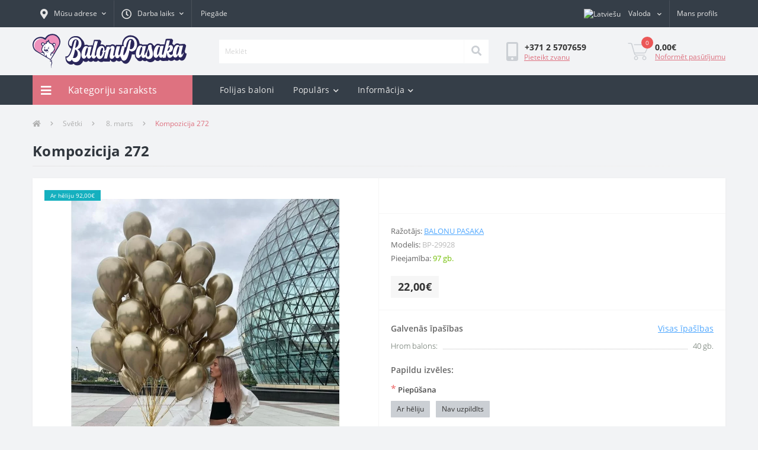

--- FILE ---
content_type: text/html; charset=utf-8
request_url: https://balonupasaka.lv/svetki/svtki-8-marts/kompozicija-272
body_size: 89045
content:
<!DOCTYPE html>
<!--[if IE]><![endif]-->
<!--[if IE 8 ]><html dir="ltr" lang="lv-lv" class="ie8"><![endif]-->
<!--[if IE 9 ]><html dir="ltr" lang="lv-lv" class="ie9"><![endif]-->
<!--[if (gt IE 9)|!(IE)]><!-->
<html dir="ltr" lang="lv-lv">
<!--<![endif]-->
<head>
<meta charset="UTF-8" />
<meta name="viewport" content="width=device-width, initial-scale=1, user-scalable=0">
<meta http-equiv="X-UA-Compatible" content="IE=edge">

            
            			
<title>Nopirkt Kompozicija 272 par 22,00€ no ražotāja</title>

      

<meta property="og:title" content="Nopirkt Kompozicija 272 par 22,00€ no ražotāja" />
<meta property="og:description" content="Nopirkt Kompozicija 272 par 22,00€ no ražotāja" />
<meta property="og:site_name" content="BalonuPasaka" />
<meta property="og:url" content="https://balonupasaka.lv/kompozicija-272" />
<meta property="og:image" content="https://balonupasaka.lv/image/catalog/photos/2187/kompozicija-336_1.jpg" />
<meta property="og:image:type" content="image/jpeg" />
<meta property="og:image:width" content="1170" />
<meta property="og:image:height" content="1431" />
<meta property="og:image:alt" content="Kompozicija 272" />
<meta property="og:type" content="product" />
			
<script src="https://ajax.googleapis.com/ajax/libs/jquery/3.6.3/jquery.min.js"></script>
<base href="https://balonupasaka.lv/" />
<meta name="description" content="Nopirkt Kompozicija 272 par 22,00€ no ražotāja" />
<link rel="preload" href="catalog/view/theme/oct_ultrastore/stylesheet/fonts/OpenSansLight.woff2" as="font" type="font/woff2" crossorigin>
<link rel="preload" href="catalog/view/theme/oct_ultrastore/stylesheet/fonts/OpenSansBold.woff2" as="font" type="font/woff2" crossorigin>
<link rel="preload" href="catalog/view/theme/oct_ultrastore/stylesheet/fonts/OpenSansRegular.woff2" as="font" type="font/woff2" crossorigin>
<link rel="preload" href="catalog/view/theme/oct_ultrastore/stylesheet/fonts/OpenSansSemibold.woff2" as="font" type="font/woff2" crossorigin>
<link rel="preload" href="catalog/view/theme/oct_ultrastore/stylesheet/fontawesome-free-5.6.1-web/webfonts/fa-solid-900.woff2" as="font" type="font/woff2" crossorigin>
<link rel="preload" href="catalog/view/theme/oct_ultrastore/stylesheet/fontawesome-free-5.6.1-web/webfonts/fa-regular-400.woff2" as="font" type="font/woff2" crossorigin>
<link rel="preload" href="catalog/view/theme/oct_ultrastore/stylesheet/fontawesome-free-5.6.1-web/webfonts/fa-brands-400.woff2" as="font" type="font/woff2" crossorigin>
<link href="min/cache/0a120b8cd0fdc8abebdf0bc0c1e7dff5.css?v=2.1.3" rel="stylesheet" media="screen" />
<script src="min/cache/c78612382648544f6687f0ead5911042.js?v=2.1.3"></script>
<link href="https://balonupasaka.lv/kompozicija-272" rel="canonical" />
<link href="https://balonupasaka.lv/image/catalog/image/favicon.png" rel="icon" />
<!-- Google Tag Manager -->
<script>(function(w,d,s,l,i){w[l]=w[l]||[];w[l].push({'gtm.start':
new Date().getTime(),event:'gtm.js'});var f=d.getElementsByTagName(s)[0],
j=d.createElement(s),dl=l!='dataLayer'?'&l='+l:'';j.async=true;j.src=
'https://www.googletagmanager.com/gtm.js?id='+i+dl;f.parentNode.insertBefore(j,f);
})(window,document,'script','dataLayer','GTM-MGXNPX4');</script>
<!-- End Google Tag Manager -->
<!-- Copyright (c) Facebook, Inc. and its affiliates. -->
<!-- All rights reserved. -->

<!-- This source code is licensed under the license found in the -->
<!-- LICENSE file in the root directory of this source tree. -->
<script type="text/javascript">
  // we are using this flag to determine if the pixel
  // is successfully added to the header
  window.isFacebookPixelInHeaderAdded = 1;
  window.isFacebookPixelAdded=1;
</script>

<script type="text/javascript">
  function facebook_loadScript(url, callback) {
    var script = document.createElement("script");
    script.type = "text/javascript";
    if(script.readyState) {  // only required for IE <9
      script.onreadystatechange = function() {
        if (script.readyState === "loaded" || script.readyState === "complete") {
          script.onreadystatechange = null;
          if (callback) {
            callback();
          }
        }
      };
    } else {  //Others
      if (callback) {
        script.onload = callback;
      }
    }

    script.src = url;
    document.getElementsByTagName("head")[0].appendChild(script);
  }
</script>

<script type="text/javascript">
  (function() {
    var enableCookieBar = '0';
    if (enableCookieBar == '1') {
      facebook_loadScript("catalog/view/javascript/facebook_business/cookieconsent.min.js");

      // loading the css file
      var css = document.createElement("link");
      css.setAttribute("rel", "stylesheet");
      css.setAttribute("type", "text/css");
      css.setAttribute(
        "href",
        "catalog/view/theme/css/facebook_business/cookieconsent.min.css");
      document.getElementsByTagName("head")[0].appendChild(css);

      window.addEventListener("load", function(){
        function setConsent() {
          fbq(
            'consent',
            this.hasConsented() ? 'grant' : 'revoke'
          );
        }
        window.cookieconsent.initialise({
          palette: {
            popup: {
              background: '#237afc'
            },
            button: {
              background: '#fff',
              text: '#237afc'
            }
          },
          cookie: {
            name: fbq.consentCookieName
          },
          type: 'opt-out',
          showLink: false,
          content: {
            allow: 'Agree',
            deny: 'Opt Out',
            header: 'Our Site Uses Cookies',
            message: 'By clicking Agree, you agree to our <a class="cc-link" href="https://www.facebook.com/legal/terms/update" target="_blank">terms of service</a>, <a class="cc-link" href="https://www.facebook.com/policies/" target="_blank">privacy policy</a> and <a class="cc-link" href="https://www.facebook.com/policies/cookies/" target="_blank">cookies policy</a>.'
          },
          layout: 'basic-header',
          location: true,
          revokable: true,
          onInitialise: setConsent,
          onStatusChange: setConsent,
          onRevokeChoice: setConsent
        }, function (popup) {
          // If this isn't open, we know that we can use cookies.
          if (!popup.getStatus() && !popup.options.enabled) {
            popup.setStatus(cookieconsent.status.dismiss);
          }
        });
      });
    }
  })();
</script>

<script type="text/javascript">
  (function() {
    !function(f,b,e,v,n,t,s){if(f.fbq)return;n=f.fbq=function(){n.callMethod?
    n.callMethod.apply(n,arguments):n.queue.push(arguments)};if(!f._fbq)f._fbq=n;
    n.push=n;n.loaded=!0;n.version='2.0';n.queue=[];t=b.createElement(e);t.async=!0;
    t.src=v;s=b.getElementsByTagName(e)[0];s.parentNode.insertBefore(t,s)}(window,
    document,'script','https://connect.facebook.net/en_US/fbevents.js');

    var enableCookieBar = '0';
    if (enableCookieBar == '1') {
      fbq.consentCookieName = 'fb_cookieconsent_status';

      (function() {
        function getCookie(t){var i=("; "+document.cookie).split("; "+t+"=");if(2==i.length)return i.pop().split(";").shift()}
        var consentValue = getCookie(fbq.consentCookieName);
        fbq('consent', consentValue === 'dismiss' ? 'grant' : 'revoke');
      })();
    }

          // system auto generated facebook_pixel.js, DO NOT MODIFY
      pixel_script_filename = 'catalog/view/javascript/facebook_business/facebook_pixel_3_1_2.js';
      // system auto generated facebook_pixel.js, DO NOT MODIFY
      facebook_loadScript(
        pixel_script_filename,
        function() {
          var params = {
    "agent": "exopencart-3.0.3.6-4.2.1"
};
          _facebookAdsExtension.facebookPixel.init(
            '1392409188176140',
            {},
            params);
                      _facebookAdsExtension.facebookPixel.firePixel(
              JSON.parse('{\"event_name\":\"ViewContent\",\"content_ids\":[\"2187\"],\"content_name\":\"Kompozicija 272\",\"content_type\":\"product\",\"currency\":\"EUR\",\"value\":22,\"event_id\":\"e1192234-98e5-4471-a932-181a070164b0\"}'));
                  });
      })();
</script>

<script type="text/javascript">
  // we are using this flag to determine if the customer chat
  // is successfully added to the header
  window.isFacebookCustomerChatInHeaderAdded = 1;
  window.isFacebookCustomerChatAdded=1;
</script>

<style>
																#oct-mm-banner1.oct-mm-banner {
									background: rgb(70, 92, 144);
								}
																								#oct-mm-banner1 .oct-mm-banner-title {
									color: rgb(255, 255, 255);
								}
																								#oct-mm-banner1 .oct-mm-banner-text {
									color: rgb(255, 255, 255);
								}
																								#oct-mm-banner1 .oct-mm-banner-button {
									background: rgb(47, 47, 47);									color: rgb(255, 255, 255);								}
																								#oct-mm-banner1 .oct-mm-banner-button:hover {
									background: rgb(0, 0, 0);									color: rgb(255, 255, 255);								}
																
										.us-product-stickers-stickers_new2 {
						color:rgb(255, 255, 255);
						background:#15b0bf;
					}
									</style>
<link rel="alternate" hreflang="lv" href="https://balonupasaka.lv/svetki/svtki-8-marts/kompozicija-272" />

<link rel="alternate" hreflang="ru" href="https://balonupasaka.lv/ru/prazdnik/prazdnik-8-marta/kompoziciya-272" />
</head>
<body class="top">

						
<div id="us_menu_mobile_box" class="d-lg-none">
	<div id="us_menu_mobile_title" class="modal-header">
		<span class="modal-title">Izvēlne</span>
		<button id="us_menu_mobile_close" type="button" class="us-close">
			<span aria-hidden="true" class="us-modal-close-icon us-modal-close-left"></span>
			<span aria-hidden="true" class="us-modal-close-icon us-modal-close-right"></span>
		</button>
	</div>
	<div id="us_menu_mobile_content"></div>
</div>
<nav id="top">
  <div class="container d-flex h-100">
		<div id="us_menu_mobile_button" class="us-menu-mobile d-lg-none h-100">
			<img src="catalog/view/theme/oct_ultrastore/img/burger.svg" class="us-navbar-toggler" alt="" />
		</div>
		<div id="dropdown_menu_info" class="us-top-mobile-item us-top-mobile-item-info d-lg-none dropdown h-100">
			<img src="catalog/view/theme/oct_ultrastore/img/mobile-info.svg" class="us-navbar-info" alt="" />
			<div id="us_info_mobile" class="nav-dropdown-menu">
				<div class="modal-header">
			        <div class="modal-title">Informācija</div>
			        <button id="us_info_mobile_close" type="button" class="us-close">
						<span aria-hidden="true" class="us-modal-close-icon us-modal-close-left"></span>
						<span aria-hidden="true" class="us-modal-close-icon us-modal-close-right"></span>
			        </button>
			    </div>
				<div class="nav-dropdown-menu-content">
										<ul class="list-unstyled mobile-information-box">
						<li class="mobile-info-title"><strong>Informācija</strong></li>
												<li class="oct-menu-information-li"><a href="https://balonupasaka.lv/piegade" class="oct-menu-a">Piegāde</a></li>
												<li class="oct-menu-information-li"><a href="https://balonupasaka.lv/lapas-noteikumi" class="oct-menu-a">Lapas noteikumi</a></li>
											</ul>
															<ul class="list-unstyled mobile-shedule-box">
						<li class="mobile-info-title"><strong>Darba laiks:</strong></li>
					</ul>
															<ul class="list-unstyled">
						<li class="mobile-info-title"><strong>Mūsu adrese:</strong></li>
						<li><a href="javascript:;" onclick="showSidebarMap();">Matīsa iela 81, Latgales priekšpilsēta, Rīga, LV-1009</a></li>
					</ul>
					<div class="us_mobile_menu_info-map not_in"></div>
					<script>
					function showSidebarMap() {

						var octMap = $('.us_mobile_menu_info-map');

						if (octMap.hasClass('not_in')) {
							octMap.html('<iframe src="https://www.google.com/maps/embed?pb=!1m14!1m8!1m3!1d8702.976648632146!2d24.1420727!3d56.9531844!3m2!1i1024!2i768!4f13.1!3m3!1m2!1s0x0%3A0xc9624f3fe3a20b0d!2sBalonu%20Pasaka!5e0!3m2!1sru!2slv!4v1601836590285!5m2!1sru!2slv" width="300" height="400" frameborder="0" style="border:0;" allowfullscreen="" aria-hidden="false" tabindex="0"></iframe>');
							octMap.removeClass('not_in');
						}

					}
				    </script>
									</div>
			</div>
		</div>
		<div id="top-left" class="mr-auto d-flex align-items-center">
						<div class="dropdown h-100">
				<a class="btn top-address btn-link dropdown-toggle d-flex align-items-center h-100" href="javascript:;" role="button" id="dropdownMenuAddress" data-toggle="dropdown" aria-haspopup="true" aria-expanded="false"><i class="fas fa-map-marker-alt"></i> <span>Mūsu adrese</span> <i class="fas fa-chevron-down"></i></a>
				<ul class="dropdown-menu nav-dropdown-menu address-dropdown-menu" aria-labelledby="dropdownMenuAddress">
				    <li class="dropdown-item us-dropdown-item">Matīsa iela 81, Latgales priekšpilsēta, Rīga, LV-1009</li>
				    				    <li class="us-mobile-map-box not_in" id="oct-contact-map"></li>
				    <script>
				    	$('#dropdownMenuAddress').on('mouseenter mouseleave', function() {
					    	octShowMap('<iframe src="https://www.google.com/maps/embed?pb=!1m14!1m8!1m3!1d8702.976648632146!2d24.1420727!3d56.9531844!3m2!1i1024!2i768!4f13.1!3m3!1m2!1s0x0%3A0xc9624f3fe3a20b0d!2sBalonu%20Pasaka!5e0!3m2!1sru!2slv!4v1601836590285!5m2!1sru!2slv" width="300" height="400" frameborder="0" style="border:0;" allowfullscreen="" aria-hidden="false" tabindex="0"></iframe>');
						});
				    </script>
				    				</ul>
			</div>
									<div class="dropdown h-100">
			  	<a class="btn btn-shedule btn-link dropdown-toggle d-flex align-items-center h-100" href="javascript:;" role="button" id="dropdownMenu1" data-toggle="dropdown" aria-haspopup="true" aria-expanded="false"><i class="far fa-clock"></i> <span>Darba laiks</span> <i class="fas fa-chevron-down"></i></a>
				<ul class="dropdown-menu nav-dropdown-menu shedule-dropdown-menu" aria-labelledby="dropdownMenu1">
									    <li class="dropdown-item us-dropdown-item">Darbdienās: 10:00 - 19.00</li>
				    				    <li class="dropdown-item us-dropdown-item">Sestdienās: 10:00 - 19.00</li>
				    				    <li class="dropdown-item us-dropdown-item">Svētdienās: 10:00 - 17.00</li>
				    				</ul>
			</div>
										<ul class="top-info-ul">
									<li><a href="/piegade" class="btn-link btn-block h-100 hidden-xs">Piegāde</a></li>
								</ul>
					</div>
		<div id="top-links" class="nav ml-auto d-flex">
			
<div id="language" class="language">

<div class="mobile-info-title d-lg-none"><strong>Valoda</strong></div>

<div id="form-language">

<div class="btn-group h-100">
<button class="btn btn-lang btn-link dropdown-toggle" data-toggle="dropdown" aria-haspopup="true" aria-expanded="false">
  
 <img src="catalog/language/lv-lv/lv-lv.png" alt="Latviešu" title="Latviešu" class="lang">
 <span>Valoda</span>
 <i class="fas fa-chevron-down"></i>
    </button>

<div class="dropdown-menu nav-dropdown-menu dropdown-menu-right">
 <button class="btn btn-block language-select active-item" onclick="window.location = 'https://balonupasaka.lv/svetki/svtki-8-marts/kompozicija-272'"><img src="catalog/language/lv-lv/lv-lv.png" alt="Latviešu" title="Latviešu" /> Latviešu</button>
  <button class="btn btn-block language-select" onclick="window.location = 'https://balonupasaka.lv/ru/prazdnik/prazdnik-8-marta/kompoziciya-272'"><img src="catalog/language/ru-ru/ru-ru.png" alt="Russian" title="Russian" /> Russian</button>
 </div>

</div>

 <input type="hidden" name="code" value="" />
 <input type="hidden" name="redirect" value="" />
</div>
</div>


			 
			<div class="dropdown" id="us-account-dropdown">
								<a href="javascript:;" onclick="octPopupLogin();" title="Mans profils" class="btn btn-user btn-link btn-block h-100" role="button" aria-haspopup="true"><img src="catalog/view/theme/oct_ultrastore/img/user-mobile.svg" class="us-navbar-account" alt="" /><i class="far fa-user"></i> <span class="hidden-xs">Mans profils</span></a>
					        </div>
		</div>
		<a href="https://balonupasaka.lv/index.php?route=account/wishlist" rel="nofollow" class="us-mobile-top-btn us-mobile-top-btn-wishlist d-lg-none h-100">
	<span class="us-mobile-top-btn-item"><img src="catalog/view/theme/oct_ultrastore/img/wishlist-mobile.svg" alt="" /></span>
</a>
<a href="https://balonupasaka.lv/index.php?route=product/compare" rel="nofollow" class="us-mobile-top-btn us-mobile-top-btn-compare d-lg-none h-100">
	<span class="us-mobile-top-btn-item"><img src="catalog/view/theme/oct_ultrastore/img/compare-mobile.svg" alt="" /></span>
</a>
<a href="javascript:;" onclick="octPopupCart()" id="us_cart_mobile" class="us-mobile-top-btn us-mobile-top-btn-cart d-lg-none h-100">
	<span class="us-mobile-top-btn-item"><img src="catalog/view/theme/oct_ultrastore/img/cart-mobile.svg" alt="" /><span id="mobile_cart_index" class="mobile-header-index">0</span></span>
</a>

	</div>
</nav>
<header style="padding-top: 10px; padding-bottom: 10px;">
  <div class="container">
    <div class="row align-items-center">
    	<div id="logo" class="col-6 col-lg-3 col-md-3 us-logo-box text-center">
												<a href="https://balonupasaka.lv/">
						<img src="https://balonupasaka.lv/image/catalog/image/logo_web.svg" title="BalonuPasaka" alt="BalonuPasaka" class="us-logo-img" />
					</a>
									</div>
		<div class="col-12 col-lg-5 col-md-6 us-search-box"><div id="search" class="input-group header-input-group">
	<input type="text" id="input_search" name="search" value="" placeholder="Meklēt" class="input-lg h-100 header-input" />
	<button type="button"  id="oct-search-button" class="btn btn-search header-btn-search h-100"><i class="fa fa-search"></i></button>
	<div id="us_livesearch_close" onclick="clearLiveSearch();"><i class="fas fa-times"></i></div>
	<div id="us_livesearch"></div>
</div>

<script>
function clearLiveSearch() {
	$('#us_livesearch_close').removeClass('visible');
	$('#us_livesearch').removeClass('expanded');
	$('#us_livesearch').html('');
	$('#input_search').val('');
}

$(document).ready(function() {
	let timer, delay = 500;

	$('#input_search').keyup(function() {
	    let _this = $(this);

	    clearTimeout(timer);

	    timer = setTimeout(function() {
	        let value = $('header #search input[name=\'search\']').val();

			if (value.length > 2) {
				let key = encodeURIComponent(value);
				octsearch.search(key, 'desktop');
			}

	    }, delay );
	});
});
</script>
</div>
				<div class="col-6 col-lg-2 col-md-3 us-phone-box d-flex align-items-center">
			<div class="us-phone-img">
				<img src="catalog/view/theme/oct_ultrastore/img/pnone-icon.svg" alt="phone-icon">
			</div>
			<div class="us-phone-content">
								<a class="btn top-phone-btn" href="tel:‭+37125707659‬" role="button" id="us-phones-dropdown"><span>‭+371 2 5707659‬</span></a>
				
						<a href="javascript:;" class="us-phone-link" onclick="octPopupCallPhone()">Pieteikt zvanu</a>
						
			</div>
		</div>
				<div id="cart" class="col-lg-2 us-cart-box d-flex align-items-center justify-content-end">
		<button type="button" class="us-cart-img" onclick="octPopupCart()">
			<img src="catalog/view/theme/oct_ultrastore/img/cart-icon.svg" alt="cart-icon">
		<span class="header-cart-index">0</span>
	</button>
	<div class="us-cart-content">
		<p class="us-cart-text">
			0,00€
		</p>
		<a href="https://balonupasaka.lv/index.php?route=checkout/simplecheckout" class="us-cart-link">
			Noformēt pasūtījumu
		</a>
	</div>
</div>
    </div>
  </div>
</header>
<div class="menu-row sticky-top">
	<div class="container">
		<div class="row">
					<div id="oct-menu-box" class="col-lg-3">
	<div  id="oct-ultra-menu-header" class="oct-ultra-menu d-flex align-items-center justify-content-center">
		<span><i class="fas fa-bars"></i> Kategoriju saraksts</span>
	</div>
	<nav id="oct-menu-dropdown-menu">
		<ul id="oct-menu-ul" class="oct-menu-ul oct-menu-parent-ul list-unstyled">
										<li class="oct-menu-li">
				<div class="d-flex align-items-center justify-content-between">
					<a href="https://balonupasaka.lv/aerodizaina-iekartas" class="oct-menu-a"><span class="oct-menu-item-name">Aerodizaina iekārtas</span></a><span class="oct-menu-toggle"><i class="fas fa-chevron-right"></i></span>				</div>
				<div class="oct-menu-child-ul">
					<div class="oct-menu-back"><i class="fas fa-long-arrow-alt-left"></i> Aerodizaina iekārtas</div>
					<ul class="oct-menu-ul list-unstyled">
												<li class="oct-menu-li">
							<div class="d-flex align-items-center justify-content-between">
								<a href="https://balonupasaka.lv/aerodizaina-iekartas/atsvaini"><span class="oct-menu-item-name">Atsvaŗiņi (13)</span></a>							</div>
													</li>
												<li class="oct-menu-li">
							<div class="d-flex align-items-center justify-content-between">
								<a href="https://balonupasaka.lv/aerodizaina-iekartas/balonu-kocini"><span class="oct-menu-item-name">Balonu kociņi (1)</span></a>							</div>
													</li>
												<li class="oct-menu-li">
							<div class="d-flex align-items-center justify-content-between">
								<a href="https://balonupasaka.lv/aerodizaina-iekartas/foto-zonu-izire"><span class="oct-menu-item-name">Foto zonu izīrē (0)</span></a>							</div>
													</li>
												<li class="oct-menu-li">
							<div class="d-flex align-items-center justify-content-between">
								<a href="https://balonupasaka.lv/aerodizaina-iekartas/helijs"><span class="oct-menu-item-name">Hēlijs (3)</span></a>							</div>
													</li>
												<li class="oct-menu-li">
							<div class="d-flex align-items-center justify-content-between">
								<a href="https://balonupasaka.lv/aerodizaina-iekartas/kompresors-rokas-suknis"><span class="oct-menu-item-name">Kompresors/rokas sūknis (3)</span></a>							</div>
													</li>
												<li class="oct-menu-li">
							<div class="d-flex align-items-center justify-content-between">
								<a href="https://balonupasaka.lv/aerodizaina-iekartas/maisini-baloniem"><span class="oct-menu-item-name">Maisiņi baloniem (1)</span></a>							</div>
													</li>
												<li class="oct-menu-li">
							<div class="d-flex align-items-center justify-content-between">
								<a href="https://balonupasaka.lv/aerodizaina-iekartas/polimeru-lime"><span class="oct-menu-item-name">Polimēru līme (4)</span></a>							</div>
													</li>
																	</ul>
				</div>
			</li>
								<li class="oct-menu-li"><a href="https://balonupasaka.lv/atklatnes-un-nauda-aploksnes" class="oct-menu-a"><span class="oct-menu-item-name">Atklatnes un nauda aploksnes</span></a></li>
								<li class="oct-menu-li"><a href="https://balonupasaka.lv/tematiskie-komplekti" class="oct-menu-a"><span class="oct-menu-item-name">Tematiskie komplekti</span></a></li>
								<li class="oct-menu-li">
				<div class="d-flex align-items-center justify-content-between">
					<a href="https://balonupasaka.lv/svetki" class="oct-menu-a d-flex align-items-center"><img class="oct-menu-cat-icon" src="https://balonupasaka.lv/image/catalog/icon/svg/28_cat.svg" alt="Svētki" /><span class="oct-menu-item-name">Svētki</span></a><span class="oct-menu-toggle"><i class="fas fa-chevron-right"></i></span>				</div>
				<div class="oct-menu-child-ul">
					<div class="oct-menu-back"><i class="fas fa-long-arrow-alt-left"></i> Svētki</div>
					<ul class="oct-menu-ul list-unstyled">
												<li class="oct-menu-li">
							<div class="d-flex align-items-center justify-content-between">
								<a href="https://balonupasaka.lv/svetki/svtki-1-septembris"><span class="oct-menu-item-name"> 1. septembris (32)</span></a>							</div>
													</li>
												<li class="oct-menu-li">
							<div class="d-flex align-items-center justify-content-between">
								<a href="https://balonupasaka.lv/svetki/svtki-8-marts"><span class="oct-menu-item-name"> 8. marts (136)</span></a>							</div>
													</li>
												<li class="oct-menu-li">
							<div class="d-flex align-items-center justify-content-between">
								<a href="https://balonupasaka.lv/svetki/svtki-korporatv"><span class="oct-menu-item-name"> Korporatīv (105)</span></a>							</div>
													</li>
												<li class="oct-menu-li">
							<div class="d-flex align-items-center justify-content-between">
								<a href="https://balonupasaka.lv/svetki/svtki-23-februris"><span class="oct-menu-item-name">23. februāris (54)</span></a>							</div>
													</li>
												<li class="oct-menu-li">
							<div class="d-flex align-items-center justify-content-between">
								<a href="https://balonupasaka.lv/svetki/svtki-helovn"><span class="oct-menu-item-name">Helovīn (150)</span></a>							</div>
													</li>
												<li class="oct-menu-li">
							<div class="d-flex align-items-center justify-content-between">
								<a href="https://balonupasaka.lv/svetki/svtki-izlaidums"><span class="oct-menu-item-name">Izlaidums (61)</span></a>							</div>
													</li>
												<li class="oct-menu-li">
							<div class="d-flex align-items-center justify-content-between">
								<a href="https://balonupasaka.lv/svetki/svtki-jaunais-gads"><span class="oct-menu-item-name">Jaunais gads (203)</span></a>							</div>
													</li>
												<li class="oct-menu-li">
							<div class="d-flex align-items-center justify-content-between">
								<a href="https://balonupasaka.lv/svetki/svtki-mtes-diena"><span class="oct-menu-item-name">Mātes diena (118)</span></a>							</div>
													</li>
												<li class="oct-menu-li">
							<div class="d-flex align-items-center justify-content-between">
								<a href="https://balonupasaka.lv/svetki/svtki-tva-diena"><span class="oct-menu-item-name">Tēva diena (55)</span></a>							</div>
													</li>
												<li class="oct-menu-li">
							<div class="d-flex align-items-center justify-content-between">
								<a href="https://balonupasaka.lv/svetki/svtki-valentndiena"><span class="oct-menu-item-name">Valentīndiena (282)</span></a>							</div>
													</li>
																	</ul>
				</div>
			</li>
								<li class="oct-menu-li">
				<div class="d-flex align-items-center justify-content-between">
					<a href="https://balonupasaka.lv/dzimanas-diena" class="oct-menu-a d-flex align-items-center"><img class="oct-menu-cat-icon" src="https://balonupasaka.lv/image/catalog/icon/svg/37_cat.svg" alt="Dzimšanas diena" /><span class="oct-menu-item-name">Dzimšanas diena</span></a><span class="oct-menu-toggle"><i class="fas fa-chevron-right"></i></span>				</div>
				<div class="oct-menu-child-ul">
					<div class="oct-menu-back"><i class="fas fa-long-arrow-alt-left"></i> Dzimšanas diena</div>
					<ul class="oct-menu-ul list-unstyled">
												<li class="oct-menu-li">
							<div class="d-flex align-items-center justify-content-between">
								<a href="https://balonupasaka.lv/dzimanas-diena/dzimanas-diena-aksesuri"><span class="oct-menu-item-name">Aksesuāri (40)</span></a>							</div>
													</li>
												<li class="oct-menu-li">
							<div class="d-flex align-items-center justify-content-between">
								<a href="https://balonupasaka.lv/dzimanas-diena/dzimanas-diena-baloni-cipari"><span class="oct-menu-item-name">Baloni cipari (197)</span></a>							</div>
													</li>
												<li class="oct-menu-li">
							<div class="d-flex align-items-center justify-content-between">
								<a href="https://balonupasaka.lv/dzimanas-diena/dzimanas-diena-balonu-pui"><span class="oct-menu-item-name">Balonu pušķi (1)</span></a>							</div>
													</li>
												<li class="oct-menu-li">
							<div class="d-flex align-items-center justify-content-between">
								<a href="https://balonupasaka.lv/dzimanas-diena/dzimanas-diena-folijas-baloni"><span class="oct-menu-item-name">Folijas baloni (173)</span></a>							</div>
													</li>
												<li class="oct-menu-li">
							<div class="d-flex align-items-center justify-content-between">
								<a href="https://balonupasaka.lv/dzimanas-diena/dzimanas-diena-gatavie-risinjumi"><span class="oct-menu-item-name">Gatavie risinājumi (174)</span></a>							</div>
													</li>
												<li class="oct-menu-li">
							<div class="d-flex align-items-center justify-content-between">
								<a href="https://balonupasaka.lv/dzimanas-diena/dzimanas-diena-lateksa-baloni"><span class="oct-menu-item-name">Lateksa baloni (71)</span></a>							</div>
													</li>
												<li class="oct-menu-li">
							<div class="d-flex align-items-center justify-content-between">
								<a href="https://balonupasaka.lv/dzimanas-diena/dzimanas-diena-prsteiguma-kaste"><span class="oct-menu-item-name">Pārsteiguma kaste (8)</span></a>							</div>
													</li>
												<li class="oct-menu-li">
							<div class="d-flex align-items-center justify-content-between">
								<a href="https://balonupasaka.lv/dzimanas-diena/dzimanas-diena-sveces"><span class="oct-menu-item-name">Sveces (248)</span></a>							</div>
													</li>
																	</ul>
				</div>
			</li>
								<li class="oct-menu-li"><a href="https://balonupasaka.lv/parsteiguma-kaste" class="oct-menu-a d-flex align-items-center"><img class="oct-menu-cat-icon" src="https://balonupasaka.lv/image/catalog/icon/svg/9_cat.svg" alt="Pārsteiguma kaste" /><span class="oct-menu-item-name">Pārsteiguma kaste</span></a></li>
								<li class="oct-menu-li">
				<div class="d-flex align-items-center justify-content-between">
					<a href="https://balonupasaka.lv/svtku-atributika" class="oct-menu-a d-flex align-items-center"><img class="oct-menu-cat-icon" src="https://balonupasaka.lv/image/catalog/icon/svg/73_cat.svg" alt="Svētku atributika" /><span class="oct-menu-item-name">Svētku atributika</span></a><span class="oct-menu-toggle"><i class="fas fa-chevron-right"></i></span>				</div>
				<div class="oct-menu-child-ul">
					<div class="oct-menu-back"><i class="fas fa-long-arrow-alt-left"></i> Svētku atributika</div>
					<ul class="oct-menu-ul list-unstyled">
												<li class="oct-menu-li">
							<div class="d-flex align-items-center justify-content-between">
								<a href="https://balonupasaka.lv/svtku-atributika/svtku-atributika-sveces"><span class="oct-menu-item-name"> Sveces (272)</span></a>							</div>
													</li>
												<li class="oct-menu-li">
							<div class="d-flex align-items-center justify-content-between">
								<a href="https://balonupasaka.lv/svtku-atributika/svtku-atributika-konfetti"><span class="oct-menu-item-name">Konfetti (89)</span></a>							</div>
													</li>
												<li class="oct-menu-li">
							<div class="d-flex align-items-center justify-content-between">
								<a href="https://balonupasaka.lv/svtku-atributika/svtku-atributika-lenta-uz-baloniem"><span class="oct-menu-item-name">Lenta uz baloniem (15)</span></a>							</div>
													</li>
												<li class="oct-menu-li">
							<div class="d-flex align-items-center justify-content-between">
								<a href="https://balonupasaka.lv/svtku-atributika/svtku-atributika-papra-cepures"><span class="oct-menu-item-name">Papīra cepures (42)</span></a>							</div>
													</li>
												<li class="oct-menu-li">
							<div class="d-flex align-items-center justify-content-between">
								<a href="https://balonupasaka.lv/svtku-atributika/svtku-atributika-plaukenes"><span class="oct-menu-item-name">Plaukšķenes (20)</span></a>							</div>
													</li>
												<li class="oct-menu-li">
							<div class="d-flex align-items-center justify-content-between">
								<a href="https://balonupasaka.lv/svtku-atributika/svtku-atributika-svarii"><span class="oct-menu-item-name">Svariņi (14)</span></a>							</div>
													</li>
												<li class="oct-menu-li">
							<div class="d-flex align-items-center justify-content-between">
								<a href="https://balonupasaka.lv/svtku-atributika/svtku-atributika-svilptes"><span class="oct-menu-item-name">Svilpītes (7)</span></a>							</div>
													</li>
												<li class="oct-menu-li">
							<div class="d-flex align-items-center justify-content-between">
								<a href="https://balonupasaka.lv/svtku-atributika/topperi"><span class="oct-menu-item-name">Topperi (82)</span></a>							</div>
													</li>
												<li class="oct-menu-li">
							<div class="d-flex align-items-center justify-content-between">
								<a href="https://balonupasaka.lv/svtku-atributika/svtku-atributika-virtenes"><span class="oct-menu-item-name">Virtenes (413)</span></a>							</div>
													</li>
																	</ul>
				</div>
			</li>
								<li class="oct-menu-li"><a href="https://balonupasaka.lv/balonu-pui" class="oct-menu-a d-flex align-items-center"><img class="oct-menu-cat-icon" src="https://balonupasaka.lv/image/catalog/icon/svg/69_cat.svg" alt="Balonu pušķi" /><span class="oct-menu-item-name">Balonu pušķi</span></a></li>
								<li class="oct-menu-li"><a href="https://balonupasaka.lv/fotozonas" class="oct-menu-a d-flex align-items-center"><img class="oct-menu-cat-icon" src="https://balonupasaka.lv/image/catalog/icon/svg/35_cat.svg" alt="Fotozonas" /><span class="oct-menu-item-name">Fotozonas</span></a></li>
								<li class="oct-menu-li">
				<div class="d-flex align-items-center justify-content-between">
					<a href="https://balonupasaka.lv/izrakstana-no-dzemdbu-nama" class="oct-menu-a d-flex align-items-center"><img class="oct-menu-cat-icon" src="https://balonupasaka.lv/image/catalog/icon/svg/62_cat.svg" alt="Izrakstīšana no dzemdību nama" /><span class="oct-menu-item-name">Izrakstīšana no dzemdību nama</span></a><span class="oct-menu-toggle"><i class="fas fa-chevron-right"></i></span>				</div>
				<div class="oct-menu-child-ul">
					<div class="oct-menu-back"><i class="fas fa-long-arrow-alt-left"></i> Izrakstīšana no dzemdību nama</div>
					<ul class="oct-menu-ul list-unstyled">
												<li class="oct-menu-li">
							<div class="d-flex align-items-center justify-content-between">
								<a href="https://balonupasaka.lv/izrakstana-no-dzemdbu-nama/izrakstana-no-dzemdbu-nama-aksesuri"><span class="oct-menu-item-name">Aksesuāri (55)</span></a>							</div>
													</li>
												<li class="oct-menu-li">
							<div class="d-flex align-items-center justify-content-between">
								<a href="https://balonupasaka.lv/izrakstana-no-dzemdbu-nama/izrakstana-no-dzemdbu-nama-auto-noformana"><span class="oct-menu-item-name">Auto noformēšana (3)</span></a>							</div>
													</li>
												<li class="oct-menu-li">
							<div class="d-flex align-items-center justify-content-between">
								<a href="https://balonupasaka.lv/izrakstana-no-dzemdbu-nama/izrakstana-no-dzemdbu-nama-brnu-metrika"><span class="oct-menu-item-name">Bērnu metrika (0)</span></a>							</div>
													</li>
												<li class="oct-menu-li">
							<div class="d-flex align-items-center justify-content-between">
								<a href="https://balonupasaka.lv/izrakstana-no-dzemdbu-nama/izrakstana-no-dzemdbu-nama-folijas-baloni"><span class="oct-menu-item-name">Folijas baloni (66)</span></a>							</div>
													</li>
												<li class="oct-menu-li">
							<div class="d-flex align-items-center justify-content-between">
								<a href="https://balonupasaka.lv/izrakstana-no-dzemdbu-nama/izrakstana-no-dzemdbu-nama-gatavie-risinjumi"><span class="oct-menu-item-name">Gatavie risinājumi (29)</span></a>							</div>
													</li>
												<li class="oct-menu-li">
							<div class="d-flex align-items-center justify-content-between">
								<a href="https://balonupasaka.lv/izrakstana-no-dzemdbu-nama/izrakstana-no-dzemdbu-nama-lateksa-baloni"><span class="oct-menu-item-name">Lateksa baloni (6)</span></a>							</div>
													</li>
												<li class="oct-menu-li">
							<div class="d-flex align-items-center justify-content-between">
								<a href="https://balonupasaka.lv/izrakstana-no-dzemdbu-nama/izrakstana-no-dzemdbu-nama-meitenei"><span class="oct-menu-item-name">Meitenei (98)</span></a>							</div>
													</li>
												<li class="oct-menu-li">
							<div class="d-flex align-items-center justify-content-between">
								<a href="https://balonupasaka.lv/izrakstana-no-dzemdbu-nama/izrakstana-no-dzemdbu-nama-znam"><span class="oct-menu-item-name">Zēnam (103)</span></a>							</div>
													</li>
																	</ul>
				</div>
			</li>
								<li class="oct-menu-li">
				<div class="d-flex align-items-center justify-content-between">
					<a href="https://balonupasaka.lv/kazas" class="oct-menu-a d-flex align-items-center"><img class="oct-menu-cat-icon" src="https://balonupasaka.lv/image/catalog/icon/svg/36_cat.svg" alt="Kāzas" /><span class="oct-menu-item-name">Kāzas</span></a><span class="oct-menu-toggle"><i class="fas fa-chevron-right"></i></span>				</div>
				<div class="oct-menu-child-ul">
					<div class="oct-menu-back"><i class="fas fa-long-arrow-alt-left"></i> Kāzas</div>
					<ul class="oct-menu-ul list-unstyled">
												<li class="oct-menu-li">
							<div class="d-flex align-items-center justify-content-between">
								<a href="https://balonupasaka.lv/kazas/kzas-aksesuri"><span class="oct-menu-item-name">Aksesuāri (26)</span></a>							</div>
													</li>
												<li class="oct-menu-li">
							<div class="d-flex align-items-center justify-content-between">
								<a href="https://balonupasaka.lv/kazas/kzas-folijas-baloni"><span class="oct-menu-item-name">Folijas baloni (44)</span></a>							</div>
													</li>
												<li class="oct-menu-li">
							<div class="d-flex align-items-center justify-content-between">
								<a href="https://balonupasaka.lv/kazas/kzas-fotozona"><span class="oct-menu-item-name">Fotozona (2)</span></a>							</div>
													</li>
												<li class="oct-menu-li">
							<div class="d-flex align-items-center justify-content-between">
								<a href="https://balonupasaka.lv/kazas/kzas-gatavie-risinjumi"><span class="oct-menu-item-name">Gatavie risinājumi (11)</span></a>							</div>
													</li>
												<li class="oct-menu-li">
							<div class="d-flex align-items-center justify-content-between">
								<a href="https://balonupasaka.lv/kazas/kzas-lateksa-baloni"><span class="oct-menu-item-name">Lateksa baloni (8)</span></a>							</div>
													</li>
												<li class="oct-menu-li">
							<div class="d-flex align-items-center justify-content-between">
								<a href="https://balonupasaka.lv/kazas/kzas-vecmeitu-ballte"><span class="oct-menu-item-name">Vecmeitu ballīte (137)</span></a>							</div>
													</li>
												<li class="oct-menu-li">
							<div class="d-flex align-items-center justify-content-between">
								<a href="https://balonupasaka.lv/kazas/kzas-virtenes"><span class="oct-menu-item-name">Virtenes (0)</span></a>							</div>
													</li>
																	</ul>
				</div>
			</li>
								<li class="oct-menu-li"><a href="https://balonupasaka.lv/davanu-maisini" class="oct-menu-a"><span class="oct-menu-item-name">Dāvanu maisiņi</span></a></li>
								<li class="oct-menu-li">
				<div class="d-flex align-items-center justify-content-between">
					<a href="https://balonupasaka.lv/dzimuma-noteiksana-ballite" class="oct-menu-a"><span class="oct-menu-item-name">Dzimuma noteikšana ballīte</span></a><span class="oct-menu-toggle"><i class="fas fa-chevron-right"></i></span>				</div>
				<div class="oct-menu-child-ul">
					<div class="oct-menu-back"><i class="fas fa-long-arrow-alt-left"></i> Dzimuma noteikšana ballīte</div>
					<ul class="oct-menu-ul list-unstyled">
												<li class="oct-menu-li">
							<div class="d-flex align-items-center justify-content-between">
								<a href="https://balonupasaka.lv/dzimuma-noteiksana-ballite/aksesuari"><span class="oct-menu-item-name">Aksesuāri (101)</span></a>							</div>
													</li>
												<li class="oct-menu-li">
							<div class="d-flex align-items-center justify-content-between">
								<a href="https://balonupasaka.lv/dzimuma-noteiksana-ballite/dzimuma-noteiksana-ballite-balons-zens-vai-meitene"><span class="oct-menu-item-name">Balons Zēns vai Meitene (4)</span></a>							</div>
													</li>
												<li class="oct-menu-li">
							<div class="d-flex align-items-center justify-content-between">
								<a href="https://balonupasaka.lv/dzimuma-noteiksana-ballite/dzimuma-noteiksana-ballite-folijas-baloni"><span class="oct-menu-item-name">Folijas baloni (34)</span></a>							</div>
													</li>
												<li class="oct-menu-li">
							<div class="d-flex align-items-center justify-content-between">
								<a href="https://balonupasaka.lv/dzimuma-noteiksana-ballite/gatavie-risinajumi"><span class="oct-menu-item-name">Gatavie risinājumi (8)</span></a>							</div>
													</li>
																	</ul>
				</div>
			</li>
								<li class="oct-menu-li">
				<div class="d-flex align-items-center justify-content-between">
					<a href="https://balonupasaka.lv/galda-servanai" class="oct-menu-a d-flex align-items-center"><img class="oct-menu-cat-icon" src="https://balonupasaka.lv/image/catalog/icon/svg/57_cat.svg" alt="Galda servēšanai" /><span class="oct-menu-item-name">Galda servēšanai</span></a><span class="oct-menu-toggle"><i class="fas fa-chevron-right"></i></span>				</div>
				<div class="oct-menu-child-ul">
					<div class="oct-menu-back"><i class="fas fa-long-arrow-alt-left"></i> Galda servēšanai</div>
					<ul class="oct-menu-ul list-unstyled">
												<li class="oct-menu-li">
							<div class="d-flex align-items-center justify-content-between">
								<a href="https://balonupasaka.lv/galda-servanai/galda-servanai-galda-piederumi"><span class="oct-menu-item-name">Galda piederumi (18)</span></a>							</div>
													</li>
												<li class="oct-menu-li">
							<div class="d-flex align-items-center justify-content-between">
								<a href="https://balonupasaka.lv/galda-servanai/galda-servanai-galdauti"><span class="oct-menu-item-name">Galdauti (91)</span></a>							</div>
													</li>
												<li class="oct-menu-li">
							<div class="d-flex align-items-center justify-content-between">
								<a href="https://balonupasaka.lv/galda-servanai/svtku-atributika-glzes"><span class="oct-menu-item-name">Glāzes (126)</span></a>							</div>
													</li>
												<li class="oct-menu-li">
							<div class="d-flex align-items-center justify-content-between">
								<a href="https://balonupasaka.lv/galda-servanai/galda-servanai-salmii"><span class="oct-menu-item-name">Salmiņi (44)</span></a>							</div>
													</li>
												<li class="oct-menu-li">
							<div class="d-flex align-items-center justify-content-between">
								<a href="https://balonupasaka.lv/galda-servanai/galda-servanai-salvetes"><span class="oct-menu-item-name">Salvetes (147)</span></a>							</div>
													</li>
												<li class="oct-menu-li">
							<div class="d-flex align-items-center justify-content-between">
								<a href="https://balonupasaka.lv/galda-servanai/galda-servanai-vi"><span class="oct-menu-item-name">Šķīvīši (171)</span></a>							</div>
													</li>
																	</ul>
				</div>
			</li>
								<li class="oct-menu-li">
				<div class="d-flex align-items-center justify-content-between">
					<a href="https://balonupasaka.lv/folijas-baloni" class="oct-menu-a d-flex align-items-center"><img class="oct-menu-cat-icon" src="https://balonupasaka.lv/image/catalog/icon/svg/46_cat.svg" alt="Folijas baloni" /><span class="oct-menu-item-name">Folijas baloni</span></a><span class="oct-menu-toggle"><i class="fas fa-chevron-right"></i></span>				</div>
				<div class="oct-menu-child-ul">
					<div class="oct-menu-back"><i class="fas fa-long-arrow-alt-left"></i> Folijas baloni</div>
					<ul class="oct-menu-ul list-unstyled">
												<li class="oct-menu-li">
							<div class="d-flex align-items-center justify-content-between">
								<a href="https://balonupasaka.lv/folijas-baloni/folijas-baloni-aplis-sirdis-zvaigznes"><span class="oct-menu-item-name">Aplis, sirdis, zvaigznes (669)</span></a>							</div>
													</li>
												<li class="oct-menu-li">
							<div class="d-flex align-items-center justify-content-between">
								<a href="https://balonupasaka.lv/folijas-baloni/folijas-baloni-cipari"><span class="oct-menu-item-name">Cipari (207)</span></a>							</div>
													</li>
												<li class="oct-menu-li">
							<div class="d-flex align-items-center justify-content-between">
								<a href="https://balonupasaka.lv/folijas-baloni/folijas-baloni-dzimanas-diena"><span class="oct-menu-item-name">Dzimšanas diena (121)</span></a>							</div>
													</li>
												<li class="oct-menu-li">
							<div class="d-flex align-items-center justify-content-between">
								<a href="https://balonupasaka.lv/folijas-baloni/folijas-baloni-dzvnieki"><span class="oct-menu-item-name">Dzīvnieki (442)</span></a>							</div>
													</li>
												<li class="oct-menu-li">
							<div class="d-flex align-items-center justify-content-between">
								<a href="https://balonupasaka.lv/folijas-baloni/folijas-baloni-figuras"><span class="oct-menu-item-name">Figuras (1765)</span></a>							</div>
													</li>
												<li class="oct-menu-li">
							<div class="d-flex align-items-center justify-content-between">
								<a href="https://balonupasaka.lv/folijas-baloni/folijas-baloni-multfilmas"><span class="oct-menu-item-name">Multfilmas (357)</span></a>							</div>
													</li>
												<li class="oct-menu-li">
							<div class="d-flex align-items-center justify-content-between">
								<a href="https://balonupasaka.lv/folijas-baloni/folijas-baloni-prtika"><span class="oct-menu-item-name">Pārtika (67)</span></a>							</div>
													</li>
												<li class="oct-menu-li">
							<div class="d-flex align-items-center justify-content-between">
								<a href="https://balonupasaka.lv/folijas-baloni/folijas-baloni-profesija"><span class="oct-menu-item-name">Profesija (73)</span></a>							</div>
													</li>
												<li class="oct-menu-li">
							<div class="d-flex align-items-center justify-content-between">
								<a href="https://balonupasaka.lv/folijas-baloni/folijas-baloni-sports"><span class="oct-menu-item-name">Sports (29)</span></a>							</div>
													</li>
												<li class="oct-menu-li">
							<div class="d-flex align-items-center justify-content-between">
								<a href="https://balonupasaka.lv/folijas-baloni/folijas-baloni-tehnika"><span class="oct-menu-item-name">Tehnika (120)</span></a>							</div>
													</li>
																	</ul>
				</div>
			</li>
								<li class="oct-menu-li"><a href="https://balonupasaka.lv/lielie-baloni" class="oct-menu-a d-flex align-items-center"><img class="oct-menu-cat-icon" src="https://balonupasaka.lv/image/catalog/icon/svg/72_cat.svg" alt="Lielie baloni" /><span class="oct-menu-item-name">Lielie baloni</span></a></li>
								<li class="oct-menu-li"><a href="https://balonupasaka.lv/suveniri" class="oct-menu-a"><span class="oct-menu-item-name">Suvenīri</span></a></li>
								<li class="oct-menu-li"><a href="https://balonupasaka.lv/cipari" class="oct-menu-a d-flex align-items-center"><img class="oct-menu-cat-icon" src="https://balonupasaka.lv/image/catalog/icon/svg/48_cat.svg" alt="Cipari" /><span class="oct-menu-item-name">Cipari</span></a></li>
								<li class="oct-menu-li">
				<div class="d-flex align-items-center justify-content-between">
					<a href="https://balonupasaka.lv/lateksa-baloni" class="oct-menu-a d-flex align-items-center"><img class="oct-menu-cat-icon" src="https://balonupasaka.lv/image/catalog/icon/svg/17_cat.svg" alt="Lateksa baloni" /><span class="oct-menu-item-name">Lateksa baloni</span></a><span class="oct-menu-toggle"><i class="fas fa-chevron-right"></i></span>				</div>
				<div class="oct-menu-child-ul">
					<div class="oct-menu-back"><i class="fas fa-long-arrow-alt-left"></i> Lateksa baloni</div>
					<ul class="oct-menu-ul list-unstyled">
												<li class="oct-menu-li">
							<div class="d-flex align-items-center justify-content-between">
								<a href="https://balonupasaka.lv/lateksa-baloni/lateksa-baloni-ar-apdruku"><span class="oct-menu-item-name">Ar apdruku (184)</span></a>							</div>
													</li>
												<li class="oct-menu-li">
							<div class="d-flex align-items-center justify-content-between">
								<a href="https://balonupasaka.lv/lateksa-baloni/lateksa-baloni-ar-apvainojumiem"><span class="oct-menu-item-name">Ar apvainojumiem (14)</span></a>							</div>
													</li>
												<li class="oct-menu-li">
							<div class="d-flex align-items-center justify-content-between">
								<a href="https://balonupasaka.lv/lateksa-baloni/lateksa-baloni-ar-konfeti"><span class="oct-menu-item-name">Ar konfeti (7)</span></a>							</div>
													</li>
												<li class="oct-menu-li">
							<div class="d-flex align-items-center justify-content-between">
								<a href="https://balonupasaka.lv/lateksa-baloni/lateksa-baloni-bez-apdruka"><span class="oct-menu-item-name">Bez apdruka (141)</span></a>							</div>
													</li>
												<li class="oct-menu-li">
							<div class="d-flex align-items-center justify-content-between">
								<a href="https://balonupasaka.lv/lateksa-baloni/lateksa-baloni-hrom"><span class="oct-menu-item-name">Hrom (23)</span></a>							</div>
													</li>
												<li class="oct-menu-li">
							<div class="d-flex align-items-center justify-content-between">
								<a href="https://balonupasaka.lv/lateksa-baloni/lateksa-baloni-sirdi"><span class="oct-menu-item-name">Sirdi (10)</span></a>							</div>
													</li>
												<li class="oct-menu-li">
							<div class="d-flex align-items-center justify-content-between">
								<a href="https://balonupasaka.lv/lateksa-baloni/mini-baloni"><span class="oct-menu-item-name">Mini baloni (49)</span></a>							</div>
													</li>
												<li class="oct-menu-li">
							<div class="d-flex align-items-center justify-content-between">
								<a href="https://balonupasaka.lv/lateksa-baloni/baloni-modelesanai"><span class="oct-menu-item-name">Baloni modelēšanai (0)</span></a>							</div>
													</li>
																	</ul>
				</div>
			</li>
								<li class="oct-menu-li"><a href="https://balonupasaka.lv/baloni-no-griestiem" class="oct-menu-a d-flex align-items-center"><img class="oct-menu-cat-icon" src="https://balonupasaka.lv/image/catalog/icon/svg/53_cat.svg" alt="Baloni no griestiem" /><span class="oct-menu-item-name">Baloni no griestiem</span></a></li>
								<li class="oct-menu-li"><a href="https://balonupasaka.lv/balonu-vrtenes" class="oct-menu-a d-flex align-items-center"><img class="oct-menu-cat-icon" src="https://balonupasaka.lv/image/catalog/icon/svg/49_cat.svg" alt="Balonu vīrtenes" /><span class="oct-menu-item-name">Balonu vīrtenes</span></a></li>
								<li class="oct-menu-li"><a href="https://balonupasaka.lv/staigjoie-baloni" class="oct-menu-a d-flex align-items-center"><img class="oct-menu-cat-icon" src="https://balonupasaka.lv/image/catalog/icon/svg/61_cat.svg" alt="Staigājošie baloni" /><span class="oct-menu-item-name">Staigājošie baloni</span></a></li>
					
			</ul>
		</nav>
	</div>
			<div id="oct-megamenu-box" class="col-lg-9">
		<nav id="oct-megamenu" class="navbar">
			<ul class="nav navbar-nav flex-row">
																			<li class="oct-mm-simple-link"><a href="folijas-baloni" >Folijas baloni</a></li>
																																							<li class="oct-mm-link">
						<a href="/index.php?route=product/special" >Populārs<i class="fas fa-chevron-down"></i></a>
						<div class="oct-mm-dropdown oct-mm-full-width">
							<div class="row">
								<div class="col-lg-8">
																		<div class="row">
																																<div class="oct-mm-hassubchild col-lg-3 d-flex flex-column">
												<a class="oct-mm-parent-link d-flex flex-column" href="https://balonupasaka.lv/svetki">
																								<img src="https://balonupasaka.lv/image/cache/webp/catalog/icon/cat/18_cat-100x100.webp" data-srcset="https://balonupasaka.lv/image/cache/webp/catalog/icon/cat/18_cat-100x100.webp 100w" srcset="https://balonupasaka.lv/image/catalog/1lazy/lazy-image.svg 100w" sizes="100vw" alt="Svētki" title="Svētki" class="oct-mm-parent-img oct-mm-parent-img-full-width oct-lazy" />
																								<span class="oct-mm-parent-title">Svētki</span>
												</a>
																								<ul class="oct-mm-child list-unstyled">
																																																				<li><a href="https://balonupasaka.lv/svetki/svtki-1-septembris" > 1. septembris</a></li>
																																																				<li><a href="https://balonupasaka.lv/svetki/svtki-8-marts" > 8. marts</a></li>
																																																				<li><a href="https://balonupasaka.lv/svetki/svtki-korporatv" > Korporatīv</a></li>
																																																				<li><a href="https://balonupasaka.lv/svetki/svtki-23-februris" >23. februāris</a></li>
																																																				<li><a href="https://balonupasaka.lv/svetki/svtki-helovn" >Helovīn</a></li>
																																																				<li><a href="https://balonupasaka.lv/svetki/svtki-izlaidums" >Izlaidums</a></li>
																										<li><i class="fas fa-long-arrow-alt-right"></i> <a class="oct-mm-see-all" href="https://balonupasaka.lv/svetki" >Skatīt visu</a></li>
																																						</ul>
																							</div>
																						<div class="oct-mm-hassubchild col-lg-3 d-flex flex-column">
												<a class="oct-mm-parent-link d-flex flex-column" href="https://balonupasaka.lv/dzimanas-diena">
																								<img src="https://balonupasaka.lv/image/cache/webp/catalog/icon/cat/38_cat-100x100.webp" data-srcset="https://balonupasaka.lv/image/cache/webp/catalog/icon/cat/38_cat-100x100.webp 100w" srcset="https://balonupasaka.lv/image/catalog/1lazy/lazy-image.svg 100w" sizes="100vw" alt="Dzimšanas diena" title="Dzimšanas diena" class="oct-mm-parent-img oct-mm-parent-img-full-width oct-lazy" />
																								<span class="oct-mm-parent-title">Dzimšanas diena</span>
												</a>
																								<ul class="oct-mm-child list-unstyled">
																																																				<li><a href="https://balonupasaka.lv/dzimanas-diena/dzimanas-diena-aksesuri" >Aksesuāri</a></li>
																																																				<li><a href="https://balonupasaka.lv/dzimanas-diena/dzimanas-diena-baloni-cipari" >Baloni cipari</a></li>
																																																				<li><a href="https://balonupasaka.lv/dzimanas-diena/dzimanas-diena-balonu-pui" >Balonu pušķi</a></li>
																																																				<li><a href="https://balonupasaka.lv/dzimanas-diena/dzimanas-diena-folijas-baloni" >Folijas baloni</a></li>
																																																				<li><a href="https://balonupasaka.lv/dzimanas-diena/dzimanas-diena-gatavie-risinjumi" >Gatavie risinājumi</a></li>
																																																				<li><a href="https://balonupasaka.lv/dzimanas-diena/dzimanas-diena-lateksa-baloni" >Lateksa baloni</a></li>
																										<li><i class="fas fa-long-arrow-alt-right"></i> <a class="oct-mm-see-all" href="https://balonupasaka.lv/dzimanas-diena" >Skatīt visu</a></li>
																																						</ul>
																							</div>
																						<div class="oct-mm-hassubchild col-lg-3 d-flex flex-column">
												<a class="oct-mm-parent-link d-flex flex-column" href="https://balonupasaka.lv/izrakstana-no-dzemdbu-nama">
																								<img src="https://balonupasaka.lv/image/cache/webp/catalog/icon/cat/47_cat-100x100.webp" data-srcset="https://balonupasaka.lv/image/cache/webp/catalog/icon/cat/47_cat-100x100.webp 100w" srcset="https://balonupasaka.lv/image/catalog/1lazy/lazy-image.svg 100w" sizes="100vw" alt="Izrakstīšana no dzemdību nama" title="Izrakstīšana no dzemdību nama" class="oct-mm-parent-img oct-mm-parent-img-full-width oct-lazy" />
																								<span class="oct-mm-parent-title">Izrakstīšana no dzemdību nama</span>
												</a>
																								<ul class="oct-mm-child list-unstyled">
																																																				<li><a href="https://balonupasaka.lv/izrakstana-no-dzemdbu-nama/izrakstana-no-dzemdbu-nama-aksesuri" >Aksesuāri</a></li>
																																																				<li><a href="https://balonupasaka.lv/izrakstana-no-dzemdbu-nama/izrakstana-no-dzemdbu-nama-auto-noformana" >Auto noformēšana</a></li>
																																																				<li><a href="https://balonupasaka.lv/izrakstana-no-dzemdbu-nama/izrakstana-no-dzemdbu-nama-brnu-metrika" >Bērnu metrika</a></li>
																																																				<li><a href="https://balonupasaka.lv/izrakstana-no-dzemdbu-nama/izrakstana-no-dzemdbu-nama-folijas-baloni" >Folijas baloni</a></li>
																																																				<li><a href="https://balonupasaka.lv/izrakstana-no-dzemdbu-nama/izrakstana-no-dzemdbu-nama-gatavie-risinjumi" >Gatavie risinājumi</a></li>
																																																				<li><a href="https://balonupasaka.lv/izrakstana-no-dzemdbu-nama/izrakstana-no-dzemdbu-nama-lateksa-baloni" >Lateksa baloni</a></li>
																										<li><i class="fas fa-long-arrow-alt-right"></i> <a class="oct-mm-see-all" href="https://balonupasaka.lv/izrakstana-no-dzemdbu-nama" >Skatīt visu</a></li>
																																						</ul>
																							</div>
																						<div class="oct-mm-hassubchild col-lg-3 d-flex flex-column">
												<a class="oct-mm-parent-link d-flex flex-column" href="https://balonupasaka.lv/lateksa-baloni">
																								<img src="https://balonupasaka.lv/image/cache/webp/catalog/icon/cat/10_cat-100x100.webp" data-srcset="https://balonupasaka.lv/image/cache/webp/catalog/icon/cat/10_cat-100x100.webp 100w" srcset="https://balonupasaka.lv/image/catalog/1lazy/lazy-image.svg 100w" sizes="100vw" alt="Lateksa baloni" title="Lateksa baloni" class="oct-mm-parent-img oct-mm-parent-img-full-width oct-lazy" />
																								<span class="oct-mm-parent-title">Lateksa baloni</span>
												</a>
																								<ul class="oct-mm-child list-unstyled">
																																																				<li><a href="https://balonupasaka.lv/lateksa-baloni/lateksa-baloni-ar-apdruku" >Ar apdruku</a></li>
																																																				<li><a href="https://balonupasaka.lv/lateksa-baloni/lateksa-baloni-ar-apvainojumiem" >Ar apvainojumiem</a></li>
																																																				<li><a href="https://balonupasaka.lv/lateksa-baloni/lateksa-baloni-ar-konfeti" >Ar konfeti</a></li>
																																																				<li><a href="https://balonupasaka.lv/lateksa-baloni/lateksa-baloni-bez-apdruka" >Bez apdruka</a></li>
																																																				<li><a href="https://balonupasaka.lv/lateksa-baloni/lateksa-baloni-hrom" >Hrom</a></li>
																																																				<li><a href="https://balonupasaka.lv/lateksa-baloni/lateksa-baloni-sirdi" >Sirdi</a></li>
																										<li><i class="fas fa-long-arrow-alt-right"></i> <a class="oct-mm-see-all" href="https://balonupasaka.lv/lateksa-baloni" >Skatīt visu</a></li>
																																						</ul>
																							</div>
																														</div>
								</div>
																<div class="col-lg-4">
									<div id="oct-mm-banner1" class="oct-mm-banner">
										<div class="oct-mm-banner-title">Kaste ar baloniem: neparasta dāvana</div>
																				<div class="oct-mm-banner-img">
											<img src="https://balonupasaka.lv/image/catalog/icon/banner/slider_1.png" alt="Kaste ar baloniem: neparasta dāvana" />
										</div>
																				<div class="oct-mm-banner-text">Vai jums patīk pārsteigt un ienīst banālas dāvanas? Vai vienmēr meklējat oriģinālu risinājumu? Tad novērtējiet mūsu ideju: jūs varat sagādāt pārsteigumu svarīgā datumā, dzimšanas dienā vai mīlestības apliecināšanas nolūkā, izmantojot dāvanu kastīti, kurā </div>
										<a href="/parsteiguma-kaste" class="oct-mm-banner-button">Skatīt vairāk</a>
									</div>
								</div>
								
															</div>
						</div>
					</li>
																																																																															<li class="oct-mm-link position-relative">
						<a href="javascript:void(0);" >Informācija<i class="fas fa-chevron-down"></i></a>
						<div class="oct-mm-dropdown oct-mm-dropdown-sm">
							<div class="dropdown-inner">
								<ul class="oct-menu-ul oct-menu-parent-ul list-unstyled oct-menu-information-ul">
																		<li class="oct-menu-li"><a href="https://balonupasaka.lv/piegade" class="oct-menu-a"><span class="oct-menu-item-name">Piegāde</span></a></li>
																		<li class="oct-menu-li"><a href="https://balonupasaka.lv/lapas-noteikumi" class="oct-menu-a"><span class="oct-menu-item-name">Lapas noteikumi</span></a></li>
																	</ul>
							</div>
						</div>
					</li>
																											</ul>
		</nav>
	</div>
	
		</div>
	</div>
</div>

<div id="product-product" class="container">
	<nav aria-label="breadcrumb">
	<ul class="breadcrumb us-breadcrumb">
						<li class="breadcrumb-item us-breadcrumb-item"><a href="https://balonupasaka.lv/"><i class="fa fa-home"></i></a></li>
								<li class="breadcrumb-item us-breadcrumb-item"><a href="https://balonupasaka.lv/svetki">Svētki</a></li>
								<li class="breadcrumb-item us-breadcrumb-item"><a href="https://balonupasaka.lv/svetki/svtki-8-marts"> 8. marts</a></li>
								<li class="breadcrumb-item us-breadcrumb-item">Kompozicija 272</li>
				</ul>
</nav>
<script type="application/ld+json">
{
	"@context": "http://schema.org",
	"@type": "BreadcrumbList",
	"itemListElement":
	[
																{
				"@type": "ListItem",
				"position": 1,
				"item":
				{
					"@id": "https://balonupasaka.lv/svetki",
					"name": "Svētki"
				}
			},											{
				"@type": "ListItem",
				"position": 2,
				"item":
				{
					"@id": "https://balonupasaka.lv/svetki/svtki-8-marts",
					"name": " 8. marts"
				}
			},											{
				"@type": "ListItem",
				"position": 3,
				"item":
				{
					"@id": "https://balonupasaka.lv/svetki/svtki-8-marts/kompozicija-272",
					"name": "Kompozicija 272"
				}
			}						]
}
</script>

	<div class="row">
		<div class="col-lg-12">
			<h1 class="us-main-shop-title">Kompozicija 272</h1>
		</div>
	</div>
	<div class="content-top-box">

</div>
	<div class="row">
		<div id="content" class="col-12">
			<div class="us-product">
				<div class="us-product-top d-flex">
										<div class="us-product-left">
												<div class="us-product-photo-main mb-4">

							
									<div class="us-product-stickers">
																		<div class="us-product-stickers-item us-product-stickers-stickers_new2">
						Ar hēliju 92,00€
					</div>
												</div>
						
							<div class="us-product-slide-box">
								<div class="us-product-slide">
									<a href="https://balonupasaka.lv/image/cache/webp/catalog/photos/2187/kompozicija-336_1-1000x1000.webp" class="oct-gallery" onClick="return false;">
										<img src="https://balonupasaka.lv/image/cache/webp/catalog/photos/2187/kompozicija-336_1-1000x1000.webp"  class="img-fluid" alt="Kompozicija 272" title="Kompozicija 272" />
									</a>
								</div>
															</div>
						</div>
																		<script>
							$(function () {
								setTimeout(function(){
							        $('.image-additional-box').addClass('overflow-visible');
									$('#image-additional').slick('refresh');
							    },500);

							    $('.us-product-slide-box').slick({
								    infinite: false,
									slidesToShow: 1,
									slidesToScroll: 1,
									fade: false,
									draggable: false,
									asNavFor: '#image-additional',
									dots: false,
									arrows: false
								});

							    $('#image-additional').slick({
									infinite: false,
									slidesToShow: 6,
									slidesToScroll: 1,
									focusOnSelect: true,
									asNavFor: '.us-product-slide-box',
									dots: false,
									prevArrow:"<button type='button' class='slick-prev pull-left'>‹</button>",
									nextArrow:"<button type='button' class='slick-next pull-right'>›</button>",
									responsive: [
								    {
								      breakpoint: 1600,
								      settings: {
								        slidesToShow: 4,
										slidesToScroll: 1
								      }
								    },
								    {
								      breakpoint: 480,
								      settings: {
								        slidesToShow: 3,
										slidesToScroll: 1
								      }
								    },
								    {
								      breakpoint: 376,
								      settings: {
								        slidesToShow: 2,
										slidesToScroll: 1
								      }
								    }
								  ]
								});
							});
						</script>
					</div>
										<div class="us-product-right">
						<div class="us-product-rating-wishlist d-flex align-items-center justify-content-between">
																				</div>
						<div class="us-product-info">
							<ul class="us-product-info-list list-unstyled">
																<li class="us-product-info-item us-product-info-item-manufacturer">Ražotājs: <a href="https://balonupasaka.lv/balonu-pasaka-lv" class="us-product-link us-product-info-item-link">Balonu Pasaka</a></li>
																								<li class="us-product-info-item us-product-info-item-model">Modelis: <span class="us-product-info-code">BP-29928</span></li>
																																<li class="us-product-info-item us-product-info-item-stock">Pieejamība: <span class="us-product-info-is">97  gb. </span></li>
							</ul>
														<div class="us-price-block us-price-block-not-special d-flex align-items-center">
																<div class="us-price-actual">22,00€</div>
								
						
							</div>
																												
						
						
						</div>
												<div class="us-product-attr">
							<div class="us-product-attr-top d-flex justify-content-between align-items-center">
								<div class="us-product-attr-title">Galvenās īpašības</div>
								<a href="javascript:;" onclick="scrollToElement('#us-product-attributes');" class="us-product-link">Visas īpašības</a>
							</div>
							<div class="us-product-attr-cont">
															<div class="us-product-attr-item d-flex justify-content-between">
									<span>Hrom balons:</span>
									<span>40 gb.</span>
								</div>
														</div>
						</div>
												<div id="product" class="us-product-action d-lg-flex justify-content-between">

						
							<div class="us-product-action-left">
																<div class="us-product-option" id="us-product-options-box">
									<div class="us-product-option-title">Papildu izvēles:</div>
																																				<div class="form-group">
										<label class="control-label"><span class="required">*</span> Piepūšana</label>
										<div id="input-option1555" class="options-box d-xl-flex flex-wrap align-items-center">
																						<div class="radio">
												<label data-toggle="tooltip" data-trigger="hover" class="optid 1555 not-selected" title="+70,00€">
												<input type="radio" name="option[1555]" value="3011" class="d-none" />
																								Ar hēliju
																								</label>
												<script>
													$(document).ready(function() {
														$('label.optid.1555').click(function(){
															$('label.optid.1555').removeClass('selected').addClass('not-selected');
															$(this).removeClass('not-selected').addClass('selected');
														});
													});
												</script>
											</div>
																						<div class="radio">
												<label data-toggle="tooltip" data-trigger="hover" class="optid 1555 not-selected" >
												<input type="radio" name="option[1555]" value="3012" class="d-none" />
																								Nav uzpildīts
																								</label>
												<script>
													$(document).ready(function() {
														$('label.optid.1555').click(function(){
															$('label.optid.1555').removeClass('selected').addClass('not-selected');
															$(this).removeClass('not-selected').addClass('selected');
														});
													});
												</script>
											</div>
																					</div>
									</div>
																																																																																									</div>
																								<div class="us-product-quantity">
									<label class="control-label product-quantity-label" for="input-quantity">Daudzums:</label>
									<div class="btn-group us-product-quantity" role="group">
										<button type="button" class="us-product-quantity-btn" onclick="updateValueProduct(true, false, false);">-</button>
										<input type="text" class="form-control" name="quantity" value="1" id="input-quantity" />
										<input type="hidden" name="product_id" value="2187" />
										<button type="button" class="us-product-quantity-btn" onclick="updateValueProduct(false, true, false);">+</button>
										<input type="hidden" id="min-product-quantity" value="1" name="min_quantity">
										<input type="hidden" id="max-product-quantity" value="97" name="max_quantity">
									</div>
																	</div>
								
			<button type="button" id="button-cart" data-loading-text="Gaidiet..." class="us-product-btn us-product-btn-active">Ielikt grozā</button>

						
			
															</div>

						
													</div>
					</div>
				</div>
				<ul class="us-product-description-nav list-unstyled d-flex align-items-center">
															<li class="us-product-nav-item us-product-nav-item-active">
						<a href="javascript:;" onclick="scrollToElement('#us-product-attributes');">Specifikācija</a>
					</li>
															<li class="us-product-nav-item">
						<a href="javascript:;" onclick="scrollToElement('#us-related-dop_tab-row');">Informācija</a>
					</li>
																								</ul>
												<div id="us-product-attributes" class="us-product-attributes">
															<div class="us-product-attributes-cont">
						<div class="us-product-attributes-title">Kompozicija</div>
												<div class="us-product-attr-item d-flex justify-content-between">
							<span>Hrom balons</span>
							<span>40 gb.</span>
						</div>
											</div>
									</div>
												<div id="us-related-dop_tab-row" class="us-product-description-cont">
					<div class="us-page-main-title">Informācija</div>
					<div><span style="font-size: 14px;">Mēs varam piegādāt pasūtījumus visā Latvijā un Eiropā.</span><br></div><div><span style="font-size: 14px;"><br></span></div><div><span style="font-size: 14px;"><b>Ir 3 iespējas, kā saņemt pasūtījumu:</b></span></div><div><span style="font-size: 14px;"><b><br></b></span></div><ul><li><span style="font-size: 14px;">Saņemt mūsu veikala</span></li><li><span style="font-size: 14px;">Pasutit kurjera piegāde</span></li><li><span style="font-size: 14px;">Sūtījumu pakomāti (Omniva, DPD, Latvijas pasts)</span><br></li></ul><div><span style="font-size: 14px;">Pasūtījuma piegādes laiks ir atkarīgs no preču pieejamības noliktavā. Ja pasūtīšanas laikā visas izvēlētās preces ir noliktavā, mēs piegādāsim pasūtījumu 1 dienas - nedēļas laikā atkarībā no jūsu reģiona attāluma. Ja pasūtītās preces nav noliktavā, maksimālais pasūtījuma piegādes laiks var būt 8 nedēļas. Bet mēs cenšamies pēc iespējas ātrāk piegādāt klientiem pasūtījumus, un 90% klientu pasūtījumu tiek nosūtīti pirmajās 2 dienās.</span></div><div><br></div><div><span style="font-size: 14px;"><b>Maksājuma veidi:</b></span></div><div><span style="font-size: 14px;"><br></span></div><ul><li><span style="font-size: 14px;">Maksājums pie saņemšanas</span></li><li><span style="font-size: 14px;">Tiešsaistes maksājums ar karti</span></li><li><span style="font-size: 14px;">Maksājumi bez skaidras naudas</span></li></ul>
				</div>
															</div>
		</div>
	</div>
		
</div>
<script>
$('select[name=\'recurring_id\'], input[name="quantity"]').change(function(){
	$.ajax({
		url: 'index.php?route=product/product/getRecurringDescription',
		type: 'post',
		data: $('input[name=\'product_id\'], input[name=\'quantity\'], select[name=\'recurring_id\']'),
		dataType: 'json',
		cache: false,
		beforeSend: function() {
			$('#recurring-description').html('');
		},
		success: function(json) {
			$('.alert-dismissible, .text-danger').remove();

			if (json['success']) {
				$('#recurring-description').html(json['success']);
			}
		}
	});
});
</script>
<script>
$('#button-cart').on('click', function() {
	$.ajax({
		url: 'index.php?route=checkout/cart/add',
		type: 'post',
		data: $('#product input[type=\'text\'], #product input[type=\'hidden\'], #product input[type=\'radio\']:checked, #product input[type=\'checkbox\']:checked, #product select, #product textarea'),
		dataType: 'json',
		cache: false,
		beforeSend: function() {
			$('#button-cart').button('loading');
		},
		complete: function() {
			$('#button-cart').button('reset');
		},
		success: function(json) {
			$('.alert-dismissible, .text-danger').remove();
			$('.form-group').removeClass('has-error');

			if (json['error']) {
				if (json['error']['option']) {
					let errorOption = '';
					for (i in json['error']['option']) {
						var element = $('#input-option' + i.replace('_', '-'));

						if (element.parent().hasClass('input-group')) {
							element.parent().after('<div class="text-danger">' + json['error']['option'][i] + '</div>');
						} else {
							element.after('<div class="text-danger">' + json['error']['option'][i] + '</div>');
						}
						errorOption += '<div class="alert-text-item">' + json['error']['option'][i] + '</div>';
					}
					usNotify('danger', errorOption);
				}

				if (json['error']['error_warning']) {
					usNotify('danger', json['error']['error_warning']);
				}

				if (json['error']['recurring']) {
					$('select[name=\'recurring_id\']').after('<div class="text-danger">' + json['error']['recurring'] + '</div>');
				}

				// Highlight any found errors
				$('.text-danger').parent().addClass('has-error');
			}

			if (json['success']) {
				if (json['isPopup']) {
					octPopupCart();
				} else {
					usNotify('success', json['success']);
				}

				if(typeof octYandexEcommerce == 'function') {
					octYandexEcommerce(json);
		        }

				// Need to set timeout otherwise it wont update the total
				setTimeout(function () {
					$('#oct-cart-quantity, .header-cart-index, .mobile-header-index').html(json['total_products']);
					$('.us-cart-text').html(json['total_amount']);
				}, 100);
			}
		},
        error: function(xhr, ajaxOptions, thrownError) {
            alert(thrownError + "\r\n" + xhr.statusText + "\r\n" + xhr.responseText);
        }
	});
});
</script>
<script>

$('button[id^=\'button-upload\']').on('click', function() {
	var node = this;

	$('#form-upload').remove();

	$('body').prepend('<form enctype="multipart/form-data" id="form-upload" style="display: none;"><input type="file" name="file" /></form>');

	$('#form-upload input[name=\'file\']').trigger('click');

	if (typeof timer != 'undefined') {
    	clearInterval(timer);
	}

	timer = setInterval(function() {
		if ($('#form-upload input[name=\'file\']').val() != '') {
			clearInterval(timer);

			$.ajax({
				url: 'index.php?route=tool/upload',
				type: 'post',
				dataType: 'json',
				data: new FormData($('#form-upload')[0]),
				cache: false,
				contentType: false,
				processData: false,
				beforeSend: function() {
					$(node).button('loading');
				},
				complete: function() {
					$(node).button('reset');
				},
				success: function(json) {
					$('.text-danger').remove();

					if (json['error']) {
						$(node).parent().find('input').after('<div class="text-danger">' + json['error'] + '</div>');
					}

					if (json['success']) {
						alert(json['success']);

						$(node).parent().find('input').val(json['code']);
					}
				},
				error: function(xhr, ajaxOptions, thrownError) {
					alert(thrownError + "\r\n" + xhr.statusText + "\r\n" + xhr.responseText);
				}
			});
		}
	}, 500);
});
</script>
<script>
$('#review').delegate('.pagination a', 'click', function(e) {
    e.preventDefault();

    $('#review').fadeOut('slow');

    $('#review').load(this.href);

    $('#review').fadeIn('slow');
});

//$('#review').load('index.php?route=product/product/review&product_id=2187');


			$("#input-name, #InputEmail").on("change paste keyup", function() {
				$(this).removeClass('error_style');
			});
			
$('#button-review').on('click', function() {
	$.ajax({
		url: 'index.php?route=product/product/write&product_id=2187',
		type: 'post',
		dataType: 'json',
		cache: false,
		data: $('#form-review').serialize(),
		beforeSend: function() {
			$('#button-review').button('loading');
		},
		complete: function() {
			$('#button-review').button('reset');
		},
		success: function(json) {
			$('.alert-dismissible').remove();

			if (json['error']) {
				
			let errorOption = '';
			
			$.each(json['error'], function(i, val) {
				$('#form-review [name="' + i + '"]').addClass('error_style');
				errorOption += '<div class="alert-text-item">' + val + '</div>'; 
			});
			
			usNotify('danger', errorOption);
			}

			if (json['success']) {
				usNotify('success', json['success']);
				$('#us-review-modal').modal('hide');
				$('input[name=\'name\']').val('');
				$('#InputPluces').val('');
				$('#InputMinuces').val('');
				$('textarea[name=\'text\']').val('');
				$('input[name=\'rating\']:checked').prop('checked', false);
				$('.us-module-rating-star-is').removeClass('us-module-rating-star-is');
			}
		}
	});
});

$('#input-quantity').on('change',function(e){
	updateValueProduct(false, false, true);
});

function updateValueProduct(minus, plus, manual) {
	let min = parseInt($('#input-quantity').val());
	let currentMinimum = parseInt($('#min-product-quantity').val());
	let max = parseInt($('#max-product-quantity').val());

	if(max === 0) return;

	if (minus && min > 1) {

		if (min <= currentMinimum) {
			$('#input-quantity').val(currentMinimum);
			updateProductPrice();
			return;
		} else if (min > max) {
			$('#input-quantity').val(max);
			updateProductPrice();
			return;
		}

		$('#input-quantity').val(~~$('#input-quantity').val()-1);
	}

	if (plus) {
		if(max && min > max-1) {
			$('#input-quantity').val(max);
			updateProductPrice();
			return;
		} else if (min < currentMinimum) {
			$('#input-quantity').val(currentMinimum);
			updateProductPrice();
			return;
		}

		$('#input-quantity').val(~~$('#input-quantity').val()+1);
	}

	if (manual) {

		if (min <= currentMinimum) {
			$('#input-quantity').val(currentMinimum);
			updateProductPrice();
			return;
		} else if (min > max) {
			$('#input-quantity').val(max);
			updateProductPrice();
			return;
		}

	}

	updateProductPrice();
}

$('#us-product-options-box input, #us-product-options-box select ').on('change', function() {
	updateProductPrice();
});


			    		$('.additional-gallery-item').on('click', function (e) {
	    		e.preventDefault();
				$('.additional-gallery-item').removeClass('active');
				$(this).addClass('active');
				$('.oct-gallery').find('img.zoomImg').remove();

				let src = $(this).attr('data-href');
				let srcMainPhoto = $('.oct-gallery img').attr('src');

				if(src === srcMainPhoto) return false;

				$('.oct-gallery img').attr('src', src);
							});

			$('.oct-gallery').on('click',function(e) {
		    	e.preventDefault();
				$.ajax({
					url: 'index.php?route=product/product/octGallery',
					type: 'post',
					dataType: 'html',
					cache: false,
					data: { product_id: "2187", goto: $(this).attr('rel') },
					beforeSend: function() {},
					complete: function() {},
					success: function(data) {
						masked('body', false);
			            $('.modal-holder').html(data);
						$('#us-product-gallery').modal('show');
					}
				});
			});
				    	

				                    
function updateProductPrice() {
	$.ajax({
		type: 'post',
		url:  'index.php?route=product/product/updatePrices',
		data: $('#product-product input[type=\'text\'], #product-product input[type=\'hidden\'], #product-product input[type=\'radio\']:checked, #product-product input[type=\'checkbox\']:checked, #product-product select'),
		dataType: 'json',
		cache: false,
		success: function(json) {
						$('#product-product .us-price-actual').html(json['price']);
			
			
						
		}
	});
}
</script>

			            

						

							<script type="application/ld+json">
				{
					"@context": "http://schema.org",
					"@type": "Product",
					"url": "https://balonupasaka.lv/kompozicija-272",
					"category": "Valentīndiena,  8. marts, Izlaidums, Mātes diena, Gatavie risinājumi, Baloni no griestiem",
					"image": "https://balonupasaka.lv/image/cache/webp/catalog/photos/2187/kompozicija-336_1-1000x1000.webp",
					"brand": "Balonu Pasaka",
					"manufacturer": "Balonu Pasaka",
					"model": "BP-29928",
					"productID": "2187",
															"gtin8": "5180919631689",
																				
					"description": "",
					"name": "Kompozicija 272",

					"offers": {
						"@type": "Offer",
						"url": "https://balonupasaka.lv/kompozicija-272",

												"priceValidUntil" : "2026-01-26",
						
												"availability": "http://schema.org/InStock",
						
						"price": "22",
						"priceCurrency": "EUR",
						"itemCondition": "http://schema.org/NewCondition"

										}
									}
				</script>
						
<footer>
    <div class="container footer-sub">
        <div class="row">
                        <div class="col-lg-3 col-md-6 us-footer-box">
                <div class="us-footer-title">Informācija<i class="fas fa-chevron-down d-md-none"></i></div>
                <ul class="us-footer-list  list-unstyled">
                                        <li class="us-footer-item us-footer-information"><a href="https://balonupasaka.lv/piegade"  class="us-footer-link">Piegāde</a></li>
                                        <li class="us-footer-item us-footer-information"><a href="https://balonupasaka.lv/lapas-noteikumi"  class="us-footer-link">Lapas noteikumi</a></li>
                                        <li class="us-footer-item us-footer-information"><a href="https://balonupasaka.lv/index.php?route=information/contact"  class="us-footer-link">Kontakti</a></li>
                                        <li class="us-footer-item us-footer-information"><a href="https://balonupasaka.lv/index.php?route=account/return/add" rel="nofollow" class="us-footer-link">Atteikumi</a></li>
                                        <li class="us-footer-item us-footer-information"><a href="https://balonupasaka.lv/index.php?route=information/sitemap"  class="us-footer-link">Vietnes karte</a></li>
                                        <li class="us-footer-item us-footer-information"><a href="https://balonupasaka.lv/index.php?route=product/special"  class="us-footer-link">Īpašais piedāvājums</a></li>
                                    </ul>
            </div>
                                    <div class="col-lg-3 col-md-6 us-footer-box us-footer-shedule-box">
                <div class="us-footer-title">Darba laiks<i class="fas fa-chevron-down d-md-none"></i></div>
                <div class="us-footer-list">
                	                    <div class="us-footer-shedule d-flex align-items-center">
                        <div class="us-footer-shedule-icon">
                            <img src="catalog/view/theme/oct_ultrastore/img/footer-shedule-icon.svg" alt="" />
                        </div>
                        <ul class="us-footer-shedule-text list-unstyled mb-0">
                        	                            <li class="us-footer-shedule-text-item">Darbdienās: 10:00 - 19.00</li>
                                                        <li class="us-footer-shedule-text-item">Sestdienās: 10:00 - 19.00</li>
                                                        <li class="us-footer-shedule-text-item">Svētdienās: 10:00 - 17.00</li>
                                                    </ul>
                    </div>
                                                            <div class="us-footer-social">
                        <div class="us-footer-social-text us-footer-text">Mēs sociālajos tīklos:</div>
                        <ul class="us-footer-social-list d-flex list-unstyled">
                        	                            <li class="us-footer-social-item"><a rel="nofollow" href="https://www.facebook.com/balonupasaka" class="us-footer-social-link us-footer-social-link-fa-facebook-f" target="_blank"><i class="fab fa-facebook-f"></i></a></li>
                                                        <li class="us-footer-social-item"><a rel="nofollow" href="https://www.instagram.com/balonupasaka" class="us-footer-social-link us-footer-social-link-fa-instagram" target="_blank"><i class="fab fa-instagram"></i></a></li>
                                                    </ul>
                    </div>
                                    </div>
            </div>
            <div class="col-lg-3 col-md-6 us-footer-box">
                <div class="us-footer-title">Mūsu kontakti<i class="fas fa-chevron-down d-md-none"></i></div>
                <div class="us-footer-list us-footer-contact-box">
                	                								<a class="btn us-footer-phone-btn top-phone-btn d-flex align-items-center" href="tel:‭+37125707659‬" role="button" id="dropdownMenu5">‭+371 2 5707659‬</a>
						                                                            <a href="mailto:info@balonupasaka.lv" class="us-footer-mail">info@balonupasaka.lv</a>
                                                            <div class="us-footer-address">Matīsa iela 81, Latgales priekšpilsēta, Rīga, LV-1009</div>
                                        <ul class="us-footer-contact-list d-flex list-unstyled">
                    	                                                                        <li class="us-footer-contact-item"><a rel="nofollow" target="_blank" href="https://t.me/‭+37125707659‬" class="us-footer-contact-link us-footer-contact-link-telegram"><i class="fab fa-telegram"></i></a></li>
                                                                        <li class="us-footer-contact-item"><a rel="nofollow" target="_blank" href="https://api.whatsapp.com/send?phone=‭+37125707659‬" class="us-footer-contact-link us-footer-contact-link-whatsapp"><i class="fab fa-whatsapp"></i></a></li>
                                                                        <li class="us-footer-contact-item"><a rel="nofollow" target="_blank" href="https://m.me/balonupasaka" class="us-footer-contact-link us-footer-contact-link-messenger"><i class="fab fa-facebook-messenger"></i></a></li>
                                            </ul>
                </div>
            </div>
        </div>
        <div class="row row-padding-top">
            <div class="col-lg-12">
                <div class="us-footer-bottom d-flex justify-content-between">
                    <div class="us-footer-bottom-credits">BalonuPasaka &copy; 2026, MeKo Foundation, SIA</div>
                	<ul class="us-footer-bottom-payment-list d-flex list-unstyled">
                	
                    
                    
                    
                    						<li class="us-footer-bottom-payment-item visa"></li>
					
                    
                    
                    
                    
                    						<li class="us-footer-bottom-payment-item paypal"></li>
					
                    
                    						<li class="us-footer-bottom-payment-item mastercard"></li>
					
                    						<li class="us-footer-bottom-payment-item maestro"></li>
					
								    	</ul>
                </div>
            </div>
        </div>
    </div>
</footer>
<div class="modal-holder"></div>
<div id="us_overlay"></div>
</body>
</html>



--- FILE ---
content_type: image/svg+xml
request_url: https://balonupasaka.lv/image/catalog/icon/svg/48_cat.svg
body_size: 6296
content:
<svg enable-background="new 0 0 40 40" viewBox="0 0 40 40" xmlns="http://www.w3.org/2000/svg"><path d="m0 0h40v40h-40z" fill="#fff"/><g stroke="#29244d" stroke-linecap="round" stroke-miterlimit="10" stroke-width=".54"><path d="m14.7038069 27.9875183c.9074297 5.8445053 6.8344603 4.8977814 6.8344603 11.727314" fill="none"/><path d="m25.6325684 28.1188545c0 3.3350544-5.4412975 3.414587-4.7776299 8.1865044" fill="none"/><path d="m13.4407196 29.1153259c-.2364759.0025597-.4661779-.1025581-.6206579-.2968788-.2150364-.2706585-.2286329-.6442013-.0338907-.9297695l.0811071-.0983562 1.5717764-1.5915279 1.9858608 1.0338459.065773.0584431c.2528687.2252483.3367748.5872097.2087383.900713-.1280346.3135033-.4421387.5125523-.7796268.4971027l-1.108057-.0529099-1.093442.4253483c-.0907669.0352782-.1847162.0529842-.2775812.0539893z" fill="#fff"/><path d="m24.0935268 28.5664902c-.2218819-.0818329-.3990784-.2618713-.4742165-.4984703-.1045341-.3294983.0158024-.6833858.2994862-.8808651l.1108189-.0630188 2.0355549-.9273415 1.4874077 1.6733513.0406437.0780354c.1560593.3005428.1055431.6686516-.1257553.9159927-.2312984.2473431-.5956993.3214645-.9055538.1868248l-1.0165482-.4440956-1.1732311.0080051c-.0973797.0006352-.1914731-.0162811-.2786065-.048418z" fill="#fff"/><path d="m36.2174339 19.6883335c-.2651253 2.3734169-1.3385544 4.2636223-3.2203484 5.671175-1.8829651 1.4079838-4.0341034 1.9760075-6.4535999 1.7057343-3.0557365-.3413448-5.2491207-1.5790501-6.5799656-3.7147827-1.3320789-2.1347446-1.824194-4.754076-1.4777012-7.8558941.5012875-4.4875593 2.1935635-8.0933456 5.0800934-10.8164291 2.8854218-2.7232075 6.5366573-3.8381052 10.9548206-3.3445694.8927345.0997242 1.5319939.2846801 1.919075.5533264.3858414.2696326.6249275.6352937.7160835 1.097415.0911522.4621212.0980988 1.0340033.0220032 1.7152152-.0761604.681767-.1954117 1.2159433-.3577042 1.601974-.1623497.3865852-.3374138.6756291-.5242691.8689218-.1890717.1930442-.4415894.3199797-.7563095.3798203-.4154854.0963645-1.1051292.0907154-2.0689316-.0169473s-1.9159792-.0476409-2.8565978.1806191c-.9417267.2281361-1.6969547.5479317-2.2668533.9598179-1.1414165.8483238-1.8736057 1.6462402-2.1945324 2.3956623l-.2316837.4738379c.914011-.3020582 1.8057575-.4048052 2.6751766-.3076859 2.3273354.2599773 4.2322102 1.2524137 5.7170315 2.9758921 1.4846992 1.7245884 2.1194153 3.5504064 1.9042129 5.4768972zm-9.1692371 1.5805702c1.8087921.2020531 2.8016224-.4835548 2.9775047-2.0580597.0604038-.5407505-.0897503-1.0684834-.4480591-1.5846176-.3583069-.5161343-.9905224-.8245316-1.8943634-.9254951-.904953-.1010895-1.6232452.0390205-2.1525326.4194679-.5305214.3814354-.820715.7953358-.8705139 1.2411499-.0499249.4469242-.0591335.7910309-.0264549 1.0318928.0325527.2419739.1158619.512661.2486916.8130531.2682647.5774651.9898453.9312554 2.1657276 1.0626087z" fill="#fff"/><path d="m18.7174263 2.4651737c1.7523022 1.5765314 2.6770115 3.3979759 2.7718925 5.4644356.0949326 2.0675755-.7572823 3.6031961-2.5576611 4.6091433l.0113773.2477741c.2409286.1074944.6019268.3453674 1.0796452.7137728.4788342.3683548.8681488.7357864 1.1689587 1.1000118.8257122.9563923 1.2672977 2.0724659 1.3258457 3.3476105.1160717 2.5279675-.7335644 4.6556892-2.5477657 6.3836746-1.8141747 1.7285423-4.1504545 2.6578751-7.0076714 2.7890644-2.8348942.1301651-5.2345104-.5878716-7.1999888-2.1546154-.7380109-.6053104-1.4026031-1.4141941-1.9938793-2.4288845-.2059677-.3691406-.3495533-.670681-.4318223-.9034557l-.0865848-.3511333c-.2958467-.7676564-.4546013-1.3995629-.4773543-1.8951112-.0629044-1.3700142 1.0619106-2.1083908 3.3778191-2.2147255.9442205-.043354 1.5758109.0467625 1.8935509.2681675.4159145.2890358.797904.8866463 1.1471348 1.7938957.2713318.7452927.9469099 1.281889 2.0267839 1.6109028.4551802.1211433.9539833.1692638 1.4975243.1443062 1.252264-.057497 2.1614141-.3531303 2.7284889-.8886223.5671005-.534935.8365784-1.1210747.807291-1.7589264s-.3441086-1.1854191-.9456053-1.6432095c-.6003542-.4572849-1.2967606-.6680126-2.0880756-.6316795s-1.329236.0375443-1.6149035.0031261-.5980015-.1380739-.9381695-.3120327c-.6513853-.2776661-1.0123558-1.1726322-1.081768-2.6843901-.0758953-1.6529446.316597-2.6535273 1.1764107-3.0005798.3963642-.136755 1.0075035-.2240934 1.8345337-.2620668 1.7946892-.0824032 2.6708956-.5839958 2.6285915-1.5053368-.0227785-.4961066-.2810688-.9573531-.7737799-1.3843484s-1.1593046-.621757-1.9974957-.5832715-1.4991112.210875-1.9816437.517118c-.4825315.3062425-.7775593.6038756-.8817329.892746l-.1936502.4350219c-.4892979 1.2063494-1.2412519 1.8319778-2.2569036 1.8786116-.5904169.0271091-1.2497497-.1556826-1.9779978-.5483761-1.2122736-.6305094-1.8389983-1.3941574-1.8802257-2.2920604-.0173466-.3778.2169943-1.1932869.7041392-2.4465122.0839901-.2169213.326951-.6010814.7277923-1.1518698.4008155-.5513463.8693886-1.0398152 1.4067578-1.4671316.5362793-.4267073 1.2985087-.8285577 2.2878047-1.2056027.988205-.3764357 2.0966959-.5934224 3.3255224-.649844 2.9052086-.1333928 5.2334194.5884812 6.9868145 2.1644033z" fill="#fff"/></g><path d="m21.6693573 37.062664-1.0024185.2692184c-.3491631.0937767-.7115669-.1151772-.8053417-.4643402l-.1380825-.5141449c-.0937748-.3491631.1151791-.7115669.4643421-.8053436l1.0024185-.2692184c.3491631-.0937729.7115669.115181.8053398.464344l.1380844.5141449c.0937748.3491631-.115179.7115669-.4643421.8053398z" fill="#29244d"/><path d="m9.3345642 1.6983032c1.4127197-.3504486 2.914978-.6350555 4.4196472-.3847198 1.4956055.2012024 2.9799805.7998962 4.1553955 1.818924 1.1669617 1.0198975 1.9949341 2.4299774 2.2700195 3.94664.3110352 1.4977417-.0462341 3.1658478-1.0276184 4.2724304.6743774-1.3119354.7150879-2.7912598.336853-4.1172638-.3824463-1.3275909-1.1392517-2.5299835-2.1755981-3.4188232-1.0248413-.9089813-2.3191833-1.4815369-3.6840515-1.8078156l-1.0434265-.2002258-1.0693054-.0826264c-.7203369-.1051636-1.4397278.0159302-2.1819153-.0265198z" fill="#e096bb"/><path d="m30.0386963 12.6234436c1.4378967.4881592 2.8656006 1.2523499 3.8804626 2.5099335 1.0352173 1.2327576 1.5037537 2.9489594 1.28479 4.5619507-.4347534 3.2418213-3.180481 5.9180756-6.2456665 6.3162994 1.4324036-.5479431 2.6475525-1.4643097 3.5875549-2.5732422.9273987-1.1166077 1.5849609-2.4569397 1.7589111-3.8594666.1990662-1.3980408-.1420288-2.8388367-.9525757-4.0261383-.8141783-1.1924743-2.0135497-2.1204376-3.3134764-2.9293365z" fill="#e096bb"/></svg>

--- FILE ---
content_type: image/svg+xml
request_url: https://balonupasaka.lv/image/catalog/image/logo_web.svg
body_size: 19488
content:
<?xml version="1.0" encoding="utf-8"?>
<!-- Generator: Adobe Illustrator 24.0.2, SVG Export Plug-In . SVG Version: 6.00 Build 0)  -->
<svg version="1.1" id="Слой_1" xmlns="http://www.w3.org/2000/svg" xmlns:xlink="http://www.w3.org/1999/xlink" x="0px" y="0px"
	 viewBox="0 0 243.27 55" style="enable-background:new 0 0 243.27 55;" xml:space="preserve">
<style type="text/css">
	.st0{fill:#FFFFFF;}
	.st1{fill:#2A265A;}
	.st2{fill:#ED92BD;}
</style>
<g>
	<g>
		<path class="st0" d="M27.31,40.56C27,40.45,27,40.67,26.68,40.45c-7.3-4.23-14.5-8.36-21.59-12.7c-4.02-2.33-6.03-8.57-4.66-13.34
			c2.12-7.3,10.8-11.11,17.99-7.2c0.21,0.11,0.32,0.21,0.53,0.32c1.38-2.12,3.07-4.02,5.4-5.08c5.5-2.65,11.85-1.38,15.45,3.49
			c3.6,4.87,3.18,9.95,0,15.03c-2.22,3.39-4.13,6.99-6.24,10.48c-1.8,2.96-3.6,5.82-5.5,8.78C27.84,40.56,27.42,40.35,27.31,40.56z"
			/>
		<path class="st0" d="M27.31,40.14l0.32,0.21c0.21,0.21,0.53,0.42,0.85,0.53l0.85,0.42c0.11,0.11,0.11,0.21,0,0.32L27,42.89
			c-0.11,0.11-0.21,0-0.21-0.11L27,42.04c0.11-0.32,0.11-0.64,0.21-1.06v-0.64L27.31,40.14"/>
		<path class="st1" d="M28.16,41.83c0.32,0.42,0.64,0.85,0.95,1.38c0.11,0.21,0.32,0.53,0.42,0.74c0,0.11,0.11,0.32,0.11,0.42
			c0,0.11,0,0.32,0,0.42c0,0.11,0,0.32,0,0.42v0.21c0,0.11,0,0.11,0,0.21c0,0.32-0.11,0.53-0.21,0.85
			c-0.21,0.53-0.42,1.06-0.64,1.48c-0.11,0.21-0.21,0.53-0.32,0.74c-0.11,0.21-0.11,0.53-0.21,0.74c-0.11,0.53-0.11,1.06,0,1.59
			c0.11,0.53,0.21,1.06,0.42,1.48c0.21,0.53,0.42,0.95,0.74,1.38c-0.32-0.42-0.64-0.85-0.85-1.38c-0.21-0.53-0.42-0.95-0.53-1.48
			c-0.11-0.53-0.11-1.06-0.11-1.59c0-0.32,0.11-0.53,0.11-0.85c0.11-0.32,0.11-0.53,0.21-0.74c0.21-0.53,0.42-0.95,0.53-1.48
			c0.11-0.21,0.11-0.53,0.11-0.74c0-0.11,0-0.11,0-0.21v-0.21c0-0.11,0-0.32,0-0.42c0-0.11,0-0.21,0-0.32
			c0-0.11-0.11-0.21-0.11-0.32c-0.11-0.21-0.21-0.42-0.32-0.64c-0.32-0.42-0.64-0.85-0.95-1.27L28.16,41.83z"/>
		<path class="st2" d="M26.04,39.71l-1.38-1.06c0,0-11.11-7.41-17.36-11.11c-3.6-2.12-5.5-7.09-4.23-11.32
			c1.8-6.35,9.42-9.63,15.77-6.24c0.11,0.11,0.64,0.32,0.85,0.42c1.27-1.91,3.39-5.93,5.5-6.88c4.66-2.22,11.32-0.32,14.5,4.13
			c3.18,4.34,1.27,9.74-1.59,14.18c-1.91,3.07-3.6,6.14-5.4,9.21c-1.59,2.54-5.5,8.57-5.5,8.57L26.04,39.71z"/>
		<g>
			<path class="st0" d="M10.91,30.08l4.66-1.38L13.98,25l1.48-4.55l0.21-1.48c0,0-1.91-0.64-1.8-1.69c0.11-1.06,0.42-2.54,1.59-2.43
				c1.27,0.11,2.01,0.74,2.22,1.27c0.21,0.53,1.38,0.21,1.38,0.21s2.22-0.53,2.12-1.06c-0.11-0.53-0.53-1.8-0.53-1.8l1.16,0.21
				l0.32-1.59l1.38,0.85l1.16-2.33l0.85,3.07c0,0,0.42,1.38,2.22,2.01c1.69,0.53,2.96,1.16,2.96,1.16s0.74-1.16,1.91-1.27
				c1.16-0.11,2.22,0.74,2.22,1.27c0,0.53-0.21,2.33-1.27,2.65c-1.06,0.32-0.95,0.85-0.95,0.85l1.27,2.86c0,0,0.53,1.91,0.11,2.12
				c-0.42,0.21-2.01,2.22-2.01,2.22l-2.01,1.69l0.32,0.53l2.65,0.53l-5.61,9.63l-5.72-3.07l-1.27-0.42l-4.97-2.96L10.91,30.08z"/>
			<path class="st1" d="M24.56,11.35c-0.21,0.74-0.64,1.8-0.85,2.65c-0.42-0.32-0.85-0.64-1.48-1.06c0.11,0.64,0.21,1.27,0.32,1.91
				c-0.42-0.21-0.95-0.74-1.59-0.95c0.32,0.64,0.85,1.48,1.06,1.91c-4.45,0.85-6.24,4.02-7.41,7.83c-0.74,2.22,0.32,3.7,1.91,4.97
				c0.42,0.42,0.95,0.74,1.27,0.95c-0.11,1.48,1.38,2.96-0.42,4.55c-0.11-0.53-0.21-0.85-0.11-1.16c0.42-1.48-0.64-2.96-2.33-3.07
				c-0.85,0-3.28,0-4.13,0c0-0.21,0,0.21,0,0c0.85-0.32,3.28-1.06,4.23-1.38c-2.96-3.18-1.16-6.14,0.11-9.21
				c-1.59-0.74-2.33-1.8-2.12-2.96c0.21-0.95,0.64-1.91,1.69-2.12c1.69-0.32,2.54,0.11,3.39,1.8c0.74-0.32,1.48-0.64,2.22-0.85
				c0.11-0.11,0.21-0.21,0.21-0.32c-0.11-0.53-0.42-1.38-0.64-1.8c-0.11-0.21-0.11-0.32,0.11-0.21c0.32,0,0.95,0.32,1.27,0.32
				c0.11-0.32,0.11-0.32,0.21-0.95c0.11-0.32,0.21-0.64,0.21-0.85c0-0.11,0.21-0.11,0.21,0c0.32,0.53,0.64,0.85,0.95,1.06
				c0.32-0.42,0.42-0.95,0.74-1.48c0.53-0.74,0.64-0.95,0.85-1.16c0.11-0.11,0.21,0,0.32,0.11c0.32,1.27,0.64,2.33,0.85,3.28
				c0.21,0.95,0.74,1.48,1.69,1.8c1.06,0.32,2.01,0.85,2.96,1.27c0.85-1.27,1.69-1.69,2.96-1.27c1.38,0.42,1.91,1.27,1.8,2.54
				c-0.11,1.27-0.85,2.12-2.54,2.54c0.64,2.01,2.22,3.92,1.38,6.35c-0.21-0.32-0.42-0.64-0.42-0.64c-0.42,0.85-0.85,2.33-1.27,2.33
				c-1.06,0-1.38,0.74-2.33,1.27c0.95,0.32,1.69,0.53,2.75,0.95c-0.74,0.32-1.16,0.53-1.59,0.53c-2.33,0.21-2.86,0.74-2.75,3.07
				c0,0.32-0.32,0.53-0.42,0.95c-1.38-2.12-1.06-2.96,1.59-5.08c-0.53,0.21-1.06,0.42-1.59,0.53c-0.53,0.21-1.06,0.32-1.59,0.42
				c2.43-0.85,4.23-2.54,5.93-4.45l0.11-0.11c0.21-0.64,0.21-1.91,0.21-1.91c0.11,0,0.21,0.21,0.21,0.21
				c0.21,0.21,0.42,0.42,0.42,0.32c0.11-0.11,0-0.64-0.11-0.85c-0.85-2.33-2.01-4.23-3.28-6.14c-0.53-0.74-1.59-1.38-2.43-1.59
				c-2.22-0.42-2.65-1.91-2.96-3.7C24.67,12.19,24.56,11.56,24.56,11.35C24.35,11.24,24.77,11.35,24.56,11.35z M33.03,16.11
				c-0.53-0.11-1.06,0-1.38,0.32c-0.21,0.21-0.42,0.74-0.32,0.85c0.11,0.42,0.74,1.48,1.48,1.8c0.85,0.32,1.48-0.64,1.48-1.48
				C34.3,16.96,33.88,16.32,33.03,16.11z M15.04,18.23c0.32,0.32,0.95,0.32,1.27-0.11c0.32-0.32,0.53-0.53,0.74-0.85
				c0.21-0.32,0.53-0.64,0.21-1.27c-0.42-0.85-1.91-0.95-2.54-0.42c-0.53,0.53-0.74,1.16-0.11,2.01
				C14.61,17.91,14.83,18.02,15.04,18.23z"/>
			<path class="st1" d="M21.71,33.36c-0.42,0.32-0.85,0.53-1.27,0.95c-0.11,0,0,0.11,0,0.11l0.64,0.11c0.32,0,0.53,0.21,0.53,0.53
				c0.11,0.32,0.21,0.85,0.21,1.27c0,0.11-0.11,0.32-0.21,0.32l0,0c-0.11,0-0.11,0-0.11-0.11v-0.21c0,0,0-0.11-0.11,0
				c-0.21,0-0.42,0.11-0.74,0.21c0,0-0.11,0-0.11-0.11c0.11-0.32,0.11-0.64,0.21-1.06c0-0.11-0.11-0.11-0.11-0.11
				c-0.42,0.21-0.74,0.42-1.06,0.64c0,0-0.11,0-0.11-0.11c-0.11-1.48,0.74-2.22,1.8-2.86c0.11-0.11,0.32,0,0.32,0.11
				C21.71,33.05,21.71,33.15,21.71,33.36C21.81,33.26,21.71,33.36,21.71,33.36z"/>
			<path class="st1" d="M21.6,24.58c-1.06-0.21-2.22-0.32-3.18-0.21c-0.85,0.11-1.27,0.64-0.95,1.69c0.21,0.85,1.48,1.69,3.18,1.69
				s3.07-0.74,3.07-1.59C23.82,25.32,22.76,24.9,21.6,24.58z M20.33,25.85c-0.95-0.11-1.69-0.53-1.69-0.85
				c0-0.32,0.42-0.32,0.42-0.32s1.27-0.11,2.22,0.42C21.6,25.21,21.28,25.95,20.33,25.85z"/>
			<path class="st1" d="M24.56,21.72c-0.42-0.11-0.95,0.21-1.27,0.95c-0.21,0.64-0.11,1.38,0.32,1.48c0.42,0.11,0.95-0.21,1.27-0.95
				C25.2,22.57,24.99,21.83,24.56,21.72z M24.25,23.41c-0.11,0.32-0.32,0.53-0.53,0.42c-0.21-0.11-0.32-0.42-0.11-0.64
				s0.32-0.53,0.53-0.42C24.25,22.78,24.35,23.1,24.25,23.41z"/>
			<path class="st1" d="M18.74,21.09c-0.42-0.11-0.85,0.32-1.06,0.95s0,1.27,0.42,1.38c0.42,0.11,0.85-0.32,1.06-0.95
				C19.38,21.72,19.17,21.19,18.74,21.09z M18.53,22.57c-0.11,0.32-0.32,0.42-0.42,0.42c-0.21,0-0.21-0.32-0.21-0.64
				c0.11-0.32,0.32-0.42,0.42-0.42C18.53,22.04,18.64,22.36,18.53,22.57z"/>
			<path class="st1" d="M18,20.13c0,0,0-0.11,0.11-0.11c0,0,0-0.11,0.11-0.11c0.11-0.11,0.11-0.11,0.21-0.21
				c0.11-0.11,0.32-0.21,0.53-0.21c0.21,0,0.32,0,0.53,0.11c0.11,0,0.21,0.11,0.21,0.11l0.11,0.11c0,0,0,0,0,0.11l0,0l0,0l0,0l0,0
				l0,0l0,0l0,0l0,0l0,0l0,0l0,0l0,0l0,0l0,0l0,0l0,0c0,0,0,0-0.11,0h-0.11c-0.11,0-0.11,0-0.21,0c-0.11,0-0.32,0-0.42,0
				c-0.11,0-0.32,0-0.42,0.11C18.21,19.92,18.11,20.03,18,20.13L18,20.13z"/>
			<path class="st1" d="M24.14,19.92h0.11h0.11c0.11,0,0.21,0,0.32,0c0.21,0,0.32,0.11,0.42,0.32c0.11,0.11,0.21,0.32,0.32,0.42
				c0,0.11,0,0.21,0.11,0.32v0.11c0,0,0,0,0,0.11l0,0l0,0l0,0l0,0l0,0l0,0l0,0l0,0l0,0l0,0l0,0l0,0l0,0l0,0l0,0l0,0c0,0,0,0,0-0.11
				v-0.11c0-0.11-0.11-0.11-0.11-0.21c-0.11-0.11-0.21-0.21-0.32-0.32c-0.11-0.11-0.21-0.21-0.42-0.32
				C24.46,20.03,24.25,20.03,24.14,19.92L24.14,19.92z"/>
			<path class="st1" d="M24.25,28.39L24.25,28.39c-0.11,0.11-0.11,0.11-0.11,0.11l-0.11,0.11c-0.11,0.11-0.21,0.11-0.32,0.21
				c-0.21,0.11-0.42,0.21-0.64,0.32c-0.11,0-0.21,0.11-0.32,0.11c-0.11,0-0.21,0.11-0.32,0.11c-0.11,0-0.11,0-0.21,0h-0.21
				c-0.11,0-0.21,0-0.32,0.11c-0.42,0.11-0.95,0-1.38,0c-0.42-0.11-0.85-0.21-1.27-0.42c0.42,0.21,0.85,0.32,1.27,0.32
				c0.42,0,0.85,0,1.27-0.11c0.11,0,0.21,0,0.32-0.11h0.11c0,0,0.11,0,0.11-0.11c0.11,0,0.21-0.11,0.32-0.11
				c0.11,0,0.21-0.11,0.32-0.11c0.21-0.11,0.42-0.21,0.53-0.32c0.11-0.11,0.21-0.11,0.21-0.21l0.11-0.11c0,0,0,0,0.11-0.11l0,0
				L24.25,28.39z"/>
			<path class="st1" d="M24.35,29.02c0-0.11,0-0.32,0-0.42c0-0.11-0.11-0.21-0.21-0.32c-0.11-0.11-0.21-0.21-0.32-0.21
				c-0.11-0.11-0.21-0.11-0.42-0.11c0.11,0,0.11-0.11,0.21-0.11c0.11,0,0.11,0,0.21,0c0.11,0.11,0.32,0.11,0.42,0.21
				c0.11,0.11,0.21,0.21,0.21,0.42C24.46,28.81,24.46,28.92,24.35,29.02z"/>
		</g>
		<path class="st1" d="M27.31,40.56C27,40.45,27,40.67,26.68,40.45c-7.3-4.23-14.5-8.36-21.59-12.7c-4.02-2.33-6.03-8.57-4.66-13.34
			c2.12-7.3,10.8-11.11,17.99-7.2c0.21,0.11,0.32,0.21,0.53,0.32c1.38-2.12,3.07-4.02,5.4-5.08c5.5-2.65,11.85-1.38,15.45,3.49
			c3.6,4.87,3.18,9.95,0,15.03c-2.22,3.39-4.13,6.99-6.24,10.48c-1.8,2.96-3.6,5.82-5.5,8.78C27.84,40.56,27.42,40.35,27.31,40.56z
			 M19.59,10.5c-0.95-0.53-1.8-1.06-2.65-1.59C12.71,6.48,6.57,7.75,3.71,11.67c-3.81,5.4-2.43,12.28,3.28,15.66
			c3.81,2.33,7.62,4.66,11.32,6.99c2.96,1.8,5.82,3.49,8.89,5.29c0.32-0.53,0.53-0.85,0.85-1.27c3.7-6.35,7.41-12.81,11.11-19.16
			c1.91-3.28,2.12-6.77,0.42-10.16c-3.6-7.41-13.12-7.94-17.68-2.01C21.07,8.17,20.44,9.34,19.59,10.5z"/>
		<g>
			<path class="st1" d="M26.89,43.1c-0.11,0-0.21,0-0.21-0.11c-0.11-0.11-0.21-0.21-0.21-0.42l0,0l0.21-0.74
				c0.11-0.32,0.11-0.64,0.11-0.95v-0.74l0.42-0.21l0.11,0.21l0.11-0.21l0.32,0.21c0.21,0.21,0.53,0.32,0.74,0.53l0.85,0.42
				c0.11,0.11,0.21,0.21,0.21,0.42c0,0.21-0.11,0.32-0.21,0.42L27,43.21C27,43.1,26.89,43.1,26.89,43.1z M27.42,40.45v0.42
				c0,0.32-0.11,0.74-0.21,1.06l-0.11,0.42l1.91-1.06l-0.53-0.32c-0.32-0.11-0.64-0.32-0.85-0.53L27.42,40.45z"/>
		</g>
		<path class="st1" d="M28.16,41.83c0.32,0.42,0.64,0.85,0.95,1.38c0.11,0.21,0.32,0.53,0.42,0.74c0,0.11,0.11,0.32,0.11,0.42
			c0,0.11,0,0.32,0,0.42c0,0.11,0,0.32,0,0.42v0.21c0,0.11,0,0.11,0,0.21c0,0.32-0.11,0.53-0.21,0.85
			c-0.21,0.53-0.42,1.06-0.64,1.48c-0.11,0.21-0.21,0.53-0.32,0.74c-0.11,0.21-0.11,0.53-0.21,0.74c-0.11,0.53-0.11,1.06,0,1.59
			c0.11,0.53,0.21,1.06,0.42,1.48c0.21,0.53,0.42,0.95,0.74,1.38c-0.32-0.42-0.64-0.85-0.85-1.38c-0.21-0.53-0.42-0.95-0.53-1.48
			c-0.11-0.53-0.11-1.06-0.11-1.59c0-0.32,0.11-0.53,0.11-0.85c0.11-0.32,0.11-0.53,0.21-0.74c0.21-0.53,0.42-0.95,0.53-1.48
			c0.11-0.21,0.11-0.53,0.11-0.74c0-0.11,0-0.11,0-0.21v-0.21c0-0.11,0-0.32,0-0.42c0-0.11,0-0.21,0-0.32
			c0-0.11-0.11-0.21-0.11-0.32c-0.11-0.21-0.21-0.42-0.32-0.64c-0.32-0.42-0.64-0.85-0.95-1.27L28.16,41.83z"/>
	</g>
	<g>
		<path class="st1" d="M232.43,30.4l-0.53-0.21l0.32-1.48l-0.85-0.32c0.21-0.95,0.42-1.91,0.74-3.07c0.21-1.06,0.53-2.12,0.85-3.39
			l0.74-3.07l-2.12-2.33h-2.75l-4.66,0.11h-0.53c-1.38-0.95-2.86-1.06-3.6-1.06c-1.59,0-3.07,0.95-4.45,2.54
			c-0.21,0.21-0.32,0.42-0.53,0.64l0,0c-0.53-1.06-1.38-2.01-2.43-2.54l0.53-2.33l0.74-3.07l-2.12-2.33h-2.75l-4.76,0.21h-1.48
			l-0.42,1.69l-1.59,6.67h-1.27l-4.66,0.11h-0.53c-1.38-0.95-2.86-1.06-3.6-1.06c-2.01,0-3.81,1.38-5.4,3.81l-0.11-0.21
			c-0.42-0.74-1.06-1.38-1.8-1.69l-0.32-0.64c-0.74-1.38-2.33-2.22-4.02-2.22c-1.48,0-3.07,0.74-4.13,2.22h-2.33l-4.66,0.11h-0.53
			c-0.85-0.64-2.01-1.06-3.6-1.06c-0.32,0-0.53,0-0.85,0.11c-0.42-2.33-0.85-4.13-1.8-6.03c-0.95-1.8-2.33-3.39-3.92-4.55
			c-2.01-1.48-3.07-1.8-4.76-2.22c-1.16-0.32-2.43-0.53-3.6-0.53c-6.03,0.11-10.9,4.34-12.38,10.9c-0.32,1.27-0.32,2.54-0.11,3.7
			h-0.42h-0.11h-2.75l-4.97,0.11h-1.48l-0.42,1.59c0,0.11,0,0.11,0,0.21c-0.11-0.21-0.21-0.32-0.32-0.53
			c-0.95-1.48-2.54-2.22-4.34-2.22c-1.06,0-2.12,0.42-3.18,1.27h-0.64l-4.66,0.11h-1.48l-0.42,1.69l-0.11,0.64
			c-0.11-0.11-0.21-0.11-0.32-0.21c-1.06-2.01-2.75-3.07-5.08-3.28l0,0l0,0c-0.11,0-0.32,0-0.42,0c-0.74,0-1.38,0.11-2.01,0.32
			c0.21-0.74,0.32-1.48,0.53-2.01l0.74-3.07l-2.12-2.33h-2.75l-4.66,0.11h-1.48l-0.42,1.69c-0.21,0.85-0.85,3.6-1.59,6.67h-1.27
			l-4.66,0.11H85.1c-1.38-0.95-2.86-1.06-3.6-1.06c-0.74,0-1.59,0.21-2.33,0.64c-0.11-3.92-1.91-7.2-4.34-9.21
			c-1.48-2.12-3.49-3.7-5.61-4.23c-1.27-0.32-2.54-0.42-3.81-0.42c-5.5,0.11-9.63,3.18-11.11,8.47c-0.74,2.43-0.42,4.87,0.74,6.77
			c1.69,2.86,3.28,3.7,4.02,4.13c-1.48,4.66-3.28,9.21-5.5,10.9c-0.64,0.42-1.06,0.64-1.59,0.64h-2.01l0.11,2.33
			c0,1.59,0.32,3.07,0.74,4.23c0.74,1.91,1.91,3.39,3.49,4.45c1.38,0.95,2.75,1.69,4.45,1.59c1.27,0,2.54-0.53,3.6-1.38
			c1.27,1.48,3.18,2.65,5.93,2.54c4.23,0,7.3-3.07,8.78-7.09c1.06,1.16,2.43,1.91,4.13,1.8c1.38,0,2.54-0.64,3.7-1.91
			c0.95,1.16,2.33,1.91,3.92,1.8c0.95,0,2.22-0.42,3.39-1.69c0.95,1.06,2.33,1.59,3.92,1.59c1.06,0,2.43-0.42,3.7-2.01
			c1.06,1.38,2.43,2.12,4.02,2.33h0.11h0.11c0.21,0,0.53,0,0.74,0c1.16,0,2.65-0.32,4.02-1.38l-0.21,0.85h2.75l4.66-0.11h1.48
			l0.42-1.69l0.21-0.95c0.21,0.11,0.32,0.21,0.53,0.32c0.11,0.32,0.32,0.53,0.42,0.85c0.64,0.95,2.01,2.12,4.34,2.12
			c1.8,0,3.28-1.16,4.34-2.54c1.06,1.16,2.43,1.69,4.02,1.69c1.06,0,2.01-0.42,2.96-1.27c0.42,0.64,1.06,1.16,1.69,1.59
			c1.16,2.12,3.07,3.28,5.29,3.28c5.4-0.11,8.04-7.62,9.53-14.61c0.74,0.32,1.38,0.53,2.12,0.53c0.11,0,0.21,0,0.32,0
			c0.64,0,1.16-0.11,1.8-0.21v0.11c0.11,3.49,1.27,5.93,3.18,7.2c1.06,2.01,2.75,3.07,4.97,3.07c1.38,0,2.54-0.64,3.7-1.91
			c0.95,1.16,2.33,1.91,3.92,1.8c0.64,0,1.48-0.21,2.43-0.85c0.85,0.95,1.91,1.69,2.96,2.01c0.95,0.32,1.91,0.42,2.86,0.42
			c2.86,0,5.19-1.48,6.67-3.92c0.85,1.06,2.22,2.12,4.34,2.12c1.38,0,2.54-0.64,3.7-1.91c1.06,1.38,2.54,1.69,3.39,1.8l0,0h0.53
			h2.22l4.66-0.11h1.48l0.42-1.69v-0.21c1.06,1.27,2.43,2.01,4.02,2.01c1.8,0,3.49-0.74,4.76-2.12c1.06,1.16,2.43,1.8,4.02,1.8
			c1.38,0,2.54-0.64,3.7-1.91c1.38,1.69,3.18,1.8,3.92,1.8c1.27,0,3.07-0.64,4.76-3.49c1.16-2.01,1.69-4.13,1.91-4.97l0.53-2.22
			L232.43,30.4z"/>
		<g>
			<g>
				<path class="st0" d="M68.38,24.58c2.33,1.48,4.76,4.13,4.87,8.47c0.21,5.5-2.75,11.11-7.83,11.11c-3.18,0-4.97-1.91-5.5-4.02
					c-1.16,1.8-2.43,2.86-4.02,2.86c-2.75,0-4.34-2.33-4.45-5.61c0.95,0,1.8-0.32,2.65-0.95c5.5-3.92,8.04-19.26,9.84-24.34
					C64.57,10.18,67,10.4,67,11.56c-0.64,0.53-1.27,5.5-2.22,11.22c6.35-2.22,7.73-13.44,0.64-13.34c-3.92,0-5.61,5.72-5.93,10.16
					c-2.54,0.32-5.08-2.22-3.92-6.24c1.69-6.03,7.41-7.73,12.59-6.46c3.28,0.85,6.88,4.97,6.14,10.58
					C73.88,21.51,71.03,23.63,68.38,24.58z M65.52,25.11c0,0-0.11,0-0.21,0c-0.21,0-0.53,0-0.74,0c-0.74,4.34-1.8,9-3.28,12.49
					c4.23,1.48,7.51-2.01,7.41-6.67C68.59,28.07,67,26.27,65.52,25.11z"/>
			</g>
			<g>
				<path class="st0" d="M90.71,31.99c-0.53,2.43-2.22,6.77-4.76,6.77s-3.28-2.22-3.28-4.45c-1.06,2.43-2.54,4.55-4.34,4.55
					c-7.62,0.11-2.96-19.16,2.75-19.16c2.43,0,3.39,1.16,3.81,2.43c0.11-0.53,0.21-1.06,0.32-1.48l4.66-0.11
					c-0.95,3.92-1.59,6.35-2.22,9c-0.64,3.07-0.64,4.87,0.53,4.87c0.85,0,1.48-1.59,1.8-2.86L90.71,31.99z M83.83,27.01
					c0.11-0.42,0.32-1.38,0.32-1.38s0.74-3.81-0.85-3.81c-1.8,0-4.87,12.81-2.86,12.81C82.03,34.53,83.83,27.01,83.83,27.01z"/>
			</g>
			<g>
				<path class="st0" d="M99.29,12.3c-0.95,3.92-3.7,14.71-4.34,17.46c-0.64,3.07-0.64,4.87,0.53,4.76c0.85,0,1.59-1.69,1.8-2.86
					l0.74,0.21c-0.53,2.43-2.22,6.77-4.76,6.77c-4.13,0-3.92-5.19-2.86-9.21c0.74-3.28,3.81-15.24,4.23-17.15L99.29,12.3z"/>
			</g>
			<g>
				<path class="st0" d="M107.44,34.95c-1.48,3.07-3.49,4.45-6.14,4.23c-1.27-0.21-2.33-0.95-3.07-2.12
					c-0.85-1.16-1.27-2.65-1.27-4.45c0-2.01,0.32-4.13,0.95-6.14c0.53-2.01,1.48-3.7,2.75-5.08c1.27-1.38,2.86-2.01,4.66-1.91
					c2.65,0.11,4.02,1.91,4.13,5.4c0,0.85,0,1.69,0,2.43c0.11,0,0.21,0,0.32-0.11c0.95-0.42,1.59-1.16,2.12-2.12l0.11,0.11
					c0.11,0.11,0.32,0.21,0.42,0.42c-0.11,0.11-0.21,0.32-0.32,0.53c-0.32,0.74-0.85,1.48-1.59,2.22c-0.42,0.42-0.85,0.74-1.38,0.95
					C108.92,31.35,108.28,33.15,107.44,34.95z M107.22,24.15c-0.11-1.27-0.42-1.91-1.16-1.91c-0.64,0-1.27,0.64-1.91,2.01
					c-0.64,1.27-1.06,2.75-1.38,4.45c-0.32,1.69-0.53,3.07-0.42,4.34c0.11,1.27,0.42,1.91,1.06,1.91c0.74,0,1.38-0.64,1.91-1.91
					c0.53-1.06,0.95-2.33,1.27-3.6c-0.11-0.11-0.11-0.21-0.21-0.21c-0.32-0.32-0.42-0.74-0.32-1.27c0.11-0.42,0.21-0.85,0.42-1.16
					c0.21-0.32,0.42-0.42,0.64-0.42C107.22,25.53,107.22,24.79,107.22,24.15z"/>
			</g>
			<g>
				<path class="st0" d="M126.27,31.78c-0.53,2.43-2.86,7.41-5.61,7.41c-4.55,0.11-3.28-5.82-2.86-7.62
					c0.74-3.28,1.48-6.46,1.59-6.99c0.21-1.16-0.21-1.69-0.53-1.69c-0.85,0-2.54,2.86-2.96,4.76l-2.65,10.9l-4.66,0.11l4.34-17.99
					l4.66-0.11l-0.64,2.75c0.95-1.8,2.54-4.02,4.45-4.02c2.86,0,3.81,2.43,3.07,5.4c0,0-1.38,5.61-1.59,7.09
					c-0.32,1.48-0.11,2.65,1.06,2.65c0.64,0,1.27-1.06,1.8-2.86L126.27,31.78z"/>
			</g>
			<g>
				<path class="st0" d="M141.52,31.35c-0.53,2.43-2.22,6.77-4.76,6.77c-2.33,0-3.28-1.59-3.49-3.7c-1.06,2.01-2.54,3.81-4.13,3.81
					c-4.13,0-4.34-5.19-3.28-9.31c0.74-3.28,1.69-6.88,2.22-8.78l4.97-0.11c-0.95,3.92-1.59,6.35-2.22,9
					c-0.64,3.07-0.64,4.66,0.53,4.66s2.12-3.28,2.43-4.76c0,0,1.69-7.09,2.22-9l4.66-0.11c-0.95,3.92-1.59,6.35-2.22,9
					c-0.64,3.07-0.64,4.87,0.53,4.87c0.85,0,1.59-1.69,1.8-2.86L141.52,31.35z"/>
			</g>
			<g>
				<path class="st0" d="M158.77,19.29c-1.06,5.93-4.76,8.68-7.94,8.57c-1.16,0-2.86-0.95-3.49-1.8c-1.38,7.83-3.7,15.77-8.15,15.88
					c-2.75,0-4.23-2.22-4.34-5.5c0.95,0,1.8-0.32,2.54-0.95c6.46-4.66,8.04-23.39,10.58-24.77c1.06-0.53,2.01-0.21,2.12,0.95
					c-0.74,0.74-1.27,6.14-2.22,12.28c0.42,0.32,0.95,0.53,1.38,0.53c6.46,0,8.15-14.18,1.06-15.66c-5.4-1.06-7.83,7.2-8.26,12.49
					c-2.75,0.42-4.34-3.39-3.6-6.46c1.59-7.3,7.94-10.27,13.65-8.68C156.33,7.11,159.93,12.62,158.77,19.29z"/>
			</g>
			<g>
				<path class="st0" d="M173.48,31.03c-0.53,2.43-2.22,6.77-4.76,6.77c-2.54,0-3.28-2.22-3.28-4.45c-1.06,2.43-2.54,4.55-4.34,4.55
					c-7.62,0.11-2.96-19.16,2.75-19.16c2.43,0,3.39,1.16,3.81,2.43c0.11-0.53,0.32-1.06,0.32-1.48l4.66-0.11
					c-0.95,3.92-1.59,6.35-2.22,9c-0.64,3.07-0.64,4.87,0.53,4.87c0.85,0,1.48-1.59,1.8-2.86L173.48,31.03z M166.49,25.95
					c0.11-0.42,0.32-1.38,0.32-1.38s0.74-3.81-0.85-3.81c-1.8,0-4.87,12.81-2.86,12.81C164.8,33.57,166.49,25.95,166.49,25.95z"/>
			</g>
			<g>
				<path class="st0" d="M183.11,32.52c-0.32,4.76-3.49,7.94-8.57,6.56c-2.22-0.64-3.81-3.6-3.28-6.03c0.21-1.8,0.95-3.18,1.8-3.7
					c0.95-2.12,1.91-4.45,2.75-6.99c-0.11-0.64-0.11-1.27-0.11-1.8c0.53-3.49,4.55-3.6,5.5-1.91
					C180.46,23.31,183.53,27.65,183.11,32.52z M176.34,24.15c-0.53,1.59-1.16,3.18-1.91,4.97c0.11,0,0.32,0.11,0.53,0.21
					c-0.85,1.16-1.59,5.72,0.21,6.46c1.69,0.74,2.86-1.69,2.96-3.49C178.14,29.66,176.97,26.69,176.34,24.15z"/>
			</g>
			<g>
				<path class="st0" d="M200.36,30.72c-0.53,2.43-2.22,6.77-4.76,6.77c-2.54,0-3.28-2.22-3.28-4.45c-1.06,2.43-2.54,4.55-4.34,4.55
					c-7.62,0.11-2.96-19.16,2.75-19.16c2.43,0,3.39,1.16,3.81,2.43c0.11-0.53,0.32-1.06,0.32-1.48l4.66-0.11
					c-0.95,3.92-1.59,6.35-2.22,9c-0.64,3.07-0.64,4.87,0.53,4.87c0.85,0,1.48-1.59,1.8-2.86L200.36,30.72z M193.38,25.64
					c0.11-0.42,0.32-1.38,0.32-1.38s0.74-3.81-0.85-3.81c-1.8,0-4.87,12.81-2.86,12.81C191.68,33.26,193.38,25.64,193.38,25.64z"/>
			</g>
			<g>
				<path class="st0" d="M214.54,30.72c0,0-1.16,6.77-6.14,6.88c-4.55,0.11-4.02-8.26-3.6-10.27c3.7-0.11,4.87-5.93,3.49-6.24
					c-0.85-0.21-2.01,1.69-2.75,3.92l-3.07,12.49l-4.66,0.11l6.46-26.46l4.66-0.11l-2.54,10.16c0.64-1.38,2.12-2.96,3.39-2.96
					c6.35-0.11,4.13,11.01-2.54,11.22c0.53,2.75,2.43,4.13,4.34,3.6c1.91-0.53,2.33-2.43,2.33-2.43L214.54,30.72z"/>
			</g>
			<g>
				<path class="st0" d="M229.79,30.29c-0.53,2.43-2.22,6.77-4.76,6.77s-3.28-2.22-3.28-4.45c-1.06,2.43-2.54,4.55-4.34,4.55
					c-7.62,0.11-2.96-19.16,2.75-19.16c2.43,0,3.39,1.16,3.81,2.43c0.11-0.53,0.32-1.06,0.32-1.48l4.66-0.11
					c-0.95,3.92-1.59,6.35-2.22,9c-0.64,3.07-0.64,4.87,0.53,4.87c0.85,0,1.48-1.59,1.8-2.86L229.79,30.29z M222.8,25.32
					c0.11-0.42,0.32-1.38,0.32-1.38s0.74-3.81-0.85-3.81c-1.8,0-4.87,12.81-2.86,12.81C221.11,32.83,222.8,25.32,222.8,25.32z"/>
			</g>
		</g>
	</g>
</g>
</svg>


--- FILE ---
content_type: image/svg+xml
request_url: https://balonupasaka.lv/image/catalog/icon/svg/9_cat.svg
body_size: 15802
content:
<svg enable-background="new 0 0 40 40" viewBox="0 0 40 40" xmlns="http://www.w3.org/2000/svg"><path d="m0 0h40v40h-40z" fill="#fff"/><path d="m15.9113178 21.5254955-.5256395-.1103191c.5046158-2.4039764-.5877943-3.6273804-1.6442318-4.810442-.7087355-.793705-1.4415979-1.6144218-1.6111002-2.746213l.531147-.0795498c.1457682.9732161.7941427 1.6993036 1.4805431 2.4680071 1.0919724 1.2228814 2.32967 2.6089249 1.7692814 5.2785168z" fill="#29244d"/><path d="m13.611064 24.9130459-.3457355-.4110355c1.1155758-.9382935 1.8352385-2.0005875 2.1389694-3.1573811.3616886-1.3773022.0492163-3.2111416-.1789865-4.5501556-.3462162-2.031621-.0412178-2.8578014.3119049-3.8144083.3598089-.974659.7676544-2.0793953.6330757-4.8709784l.5364799-.0258751c.1398239 2.9008112-.3067913 4.1107092-.6656837 5.0828772-.339921.9207659-.6083794 1.648078-.2862911 3.5381708.2363768 1.3872681.5601711 3.2872391.1689777 4.7767849-.3324481 1.2661953-1.1105929 2.4209346-2.3127108 3.4320011z" fill="#29244d"/><path d="m16.1483498 20.110342-.5342941-.054985c.1314316-1.2764683.5795765-1.5717201 1.012991-1.8572674.4338531-.2858543.8825207-.5814571 1.1593285-2.1713142l.5291367.0921383c-.3166256 1.8184967-.9134235 2.2117004-1.3929939 2.5276699-.3883078.2558269-.6688731.44067-.7741682 1.4637584z" fill="#29244d"/><path d="m16.0154705 39.7314568h-.0000191c-5.0218019 0-9.1305485-4.1087494-9.1305485-9.1305523v-6.4719658c0-1.4683056 1.1902966-2.6586018 2.6586013-2.6586018h15.6025171v9.1305676c-.0000004 5.0218029-4.1087479 9.1305523-9.1305508 9.1305523z" fill="#fff"/><path d="m23.6088886 40h-15.1868705c-.9956388 0-1.8056474-.810009-1.8056474-1.8056908v-16.2763958c0-.394865.3212585-.7161236.7161226-.7161236h18.0820885v16.9925194c-.0000005.9956818-.8100095 1.8056908-1.8056932 1.8056908zm-16.2763953-18.2611179c-.0987377 0-.1790309.0802917-.1790309.1790314v16.2763958c0 .6995125.5690866 1.2686005 1.2685556 1.2686005h15.1868706c.6995144 0 1.2686005-.569088 1.2686005-1.2686005v-16.4554272z" fill="#29244d"/><path d="m29.7028351 31.2306061c-1.2104244 0-2.3969822-.5941315-3.1015205-1.6841373-1.1032944-1.7069969-.6121845-3.9933529 1.0948124-5.0966892 1.7070408-1.1033821 3.993309-.6121845 5.0966473 1.0948124.5344696.8269253.7149391 1.8124237.5081558 2.7750626-.2067871.9626389-.7760468 1.7871151-1.6029701 2.3215828-.6169911.3987978-1.3099919.5893687-1.9951249.5893687zm-2.6504479-1.9756756c.9425755 1.4582958 2.8958721 1.8777237 4.3540344.9352341 1.458252-.9425316 1.8778114-2.8957405.9352798-4.3540344-.9425354-1.4582958-2.8957863-1.8778114-4.3540363-.9352779-1.4582519.9425773-1.8778114 2.8958282-.9352779 4.3540782z" fill="#29244d"/><circle cx="23.398468" cy="32.064777" fill="#e096bb" r="1.633276"/><circle cx="21.854706" cy="25.474154" fill="#e096bb" r="1.040176"/><path d="m29.0729065 35.2305145c-.3002357 0-.6026554-.0319099-.9031963-.0964661-1.1125145-.2389984-2.0654068-.8969002-2.6830978-1.8525887-.617691-.9556465-.8262672-2.0946941-.5873127-3.2072105.2389984-1.1125584.8969002-2.0654507 1.8525906-2.6831417 1.9727459-1.275156 4.6152382-.7075558 5.8903484 1.2652779 1.2751579 1.9728336.7075577 4.6152401-1.265276 5.8903522-.6975022.4508515-1.4927807.6837312-2.3040562.6837769zm-.0143375-7.9836006c-.6921253 0-1.3918571.1924038-2.0151424.5952663-.8351841.5398026-1.4101715 1.3725834-1.6190109 2.3448372-.2088413.9722996-.0265751 1.9677181.5132694 2.8029041.5398026.835186 1.3725834 1.4101715 2.3448372 1.6190109.9722996.2087517 1.9676762.0265312 2.8029041-.5132713 1.7240868-1.1143494 2.2201347-3.4236088 1.1057396-5.1477394-.7114869-1.1008014-1.9101525-1.7010078-3.132597-1.7010078z" fill="#29244d"/><path d="m26.9824524 29.6382561c-1.3988934.0000877-2.7702961-.6866627-3.5845451-1.9464321-.6176891-.9556465-.8262672-2.0946503-.5873127-3.2072086.2389984-1.1125164.8969021-2.0654087 1.8525906-2.6831417.9557343-.6176472 2.0947361-.8261375 3.2072086-.5872707 1.1125603.2389565 2.0654526.8969021 2.6831417 1.8525906 1.2751122 1.9727898.7075119 4.6151962-1.2652779 5.8903503-.7130623.4609088-1.5139351.6810244-2.3058052.6811122zm-.014204-7.9832516c-.7090416 0-1.4039211.2035084-2.0135269.5975418-.8351841.5398445-1.4101715 1.3725815-1.6190109 2.3448811-.2088394.9722538-.0265751 1.9676743.5132713 2.8028584 1.1143513 1.7240887 3.4235649 2.2201366 5.1477394 1.1057854 1.7240448-1.1143951 2.2200928-3.4236526 1.1057415-5.1477413-.5398006-.8351841-1.3725815-1.4101715-2.3448372-1.6190109-.2626019-.0564272-.5269947-.0843145-.7893772-.0843145z" fill="#29244d"/><path d="m27.1931 38.4423714-6.5517025-17.5469704c-.2616882-.7008648.0943336-1.4811687.7951984-1.7428589l.0000057-.0000019c2.4139748-.9013329 5.1015606.3249073 6.0028934 2.7388821l4.2353535 11.3432541c.9013309 2.4139748-.3249092 5.1015587-2.738884 6.0028915l-.0000057.0000038c-.7008647.2616882-1.4811687-.0943336-1.7428588-.7952003z" fill="#fff"/><path d="m27.9293137 39.8072433c-.0948486.0000458-.1894341-.0203667-.2783375-.0609283-.1631641-.0744362-.2875595-.2079201-.3502808-.3759384l-7.186224-19.2464409c-.0627213-.1679726-.0562973-.3503685.0181828-.5135326.0744362-.1631203.2079659-.2875156.3759384-.3502369l3.7764263-1.4100857c.4418507-.1648693.9214211-.1479092 1.3502903.0477734.4290447.1957722.756115.5468388.921072.9886017l6.420929 17.19664c.3404465.9119339-.1244392 1.9308701-1.036375 2.2713623l-3.7764263 1.4100418c-.0764466.0285415-.1559087.0427436-.2351952.0427436zm-3.026167-21.6217861c-.1555595 0-.3114681.0278854-.4615631.0839653l-3.7764263 1.4100838c-.0559921.0208931-.1005306.0623722-.1253128.116745-.024828.0543308-.026968.1151295-.0060768.1710758l7.1862679 19.2464867c.0208931.0559883.0623722.1005287.1167469.1253128.0544605.0249138.1152592.0269241.1711197.006073l3.7764683-1.4100838c.3297386-.1230812.5918159-.3672829.7379341-.6874924.1461182-.3202515.1587944-.6782265.0356674-1.0079651l-6.4209309-17.1966381c-.1230831-.3297806-.3672409-.5918579-.6874943-.7379761-.1744842-.0795936-.3602028-.1195869-.5464001-.1195869z" fill="#29244d"/><circle cx="31.456093" cy="35.535912" fill="#e096bb" r="1.124411"/><circle cx="27.894646" cy="32.338093" fill="#e096bb" r=".91893"/><circle cx="27.75605" cy="36.347923" fill="#e096bb" r="1.386946"/><circle cx="26.737293" cy="23.618193" fill="#e096bb" r="1.173845"/><circle cx="23.710775" cy="26.872389" fill="#e096bb" r=".905409"/><circle cx="23.252213" cy="22.626053" fill="#e096bb" r="1.170327"/><circle cx="24.153994" cy="19.674404" fill="#e096bb" r=".749113"/><path d="m24.802216 25.60573h3.870154v6.020415h-3.870154z" fill="#fff" transform="matrix(.35276 .9357138 -.9357138 .35276 44.081772 -6.497076)"/><path d="m24.4466534 31.8344841-1.5546722-4.123909 6.1359482-2.3131924 1.5546722 4.123909zm-.8626786-3.8107815 1.175806 3.1187859 5.130827-1.9343262-1.175806-3.1187859z" fill="#29244d"/><path d="m15.8937378 20.1912918-.1636248-.0074005c-.2822533-.0127659-.5027437-.2541447-.4899778-.5363979.0127649-.2822533.2541437-.5027428.536397-.4899788l.1636257.0074005c.2822523.0127659.5027437.2541447.4899778.5363979v.0000019c-.0127659.2822514-.2541446.5027428-.5363979.4899769z" fill="#29244d"/><path d="m27.9293137 39.852047c-.1011868 0-.2021084-.0217247-.2969131-.0649948-.1740475-.0794182-.3067036-.2218208-.373621-.4010277l-7.186224-19.2464409c-.0669193-.179163-.0600567-.3737087.0193615-.5477581.0794201-.1740036.2218227-.3066597.4010277-.3735771l3.7764263-1.4100838c.4529514-.1691093.9446316-.1517563 1.3845139.0489979.4399281.2006664.7753048.5606937.9444122 1.0136471l6.420929 17.1966381c.1691093.4529533.1517143.9446754-.048996 1.3845558-.2007103.4398842-.5606956.7752609-1.0136471.9443703l-3.7764263 1.4100418c-.0815602.0304641-.1663114.0456314-.2508431.0456314zm-3.026167-21.6217881c-.1503143 0-.3008919.0269241-.4459171.0810795l-3.7764244 1.4100838c-.0448017.0167408-.0804253.0498714-.1002693.0934048-.0198421.0434914-.0215473.0920944-.0048065.1368523l7.186224 19.2464867c.0167408.0447998.0498714.0804214.0934048.1002655.0434895.0198441.0921383.0216789.1368961.0048103l3.7764683-1.4100418c.3185501-.1189308.5717087-.3547821.7128906-.6641541.1411324-.3093681.1533699-.6551895.0344391-.9737396l-6.420929-17.1966381c-.1189308-.3185482-.3547821-.5717525-.6641521-.7128868-.168541-.0768834-.3479634-.1155225-.5278245-.1155225z" fill="#29244d"/><path d="m15.905942 8.5315313c-.0950222 0-.1864176-.0457191-.2438946-.127017-.0770578-.1089659-.0748291-.2535982.0055075-.3599844l.0321693-.0355358.697197-.6433473.7700157.5359993.0221157.0256567c.0848827.0984321.0996113.2412715.0367146.3554387-.0627213.1137733-.1857605.174572-.3131275.1559086l-.4524288-.0677042-.464098.1465988c-.0297652.0093966-.0601435.0139866-.0901709.0139866zm-.0715075-.5262088c-.0000877.0000439-.0002184.0000877-.0003061.0001316z" fill="#29244d"/><path d="m15.8513355 7.806478c-.4086876-.1424804-1.495656-.5838137-2.1883183-1.7079539-.8098917-1.3143959-.9505749-3.3510804.3024502-4.6790829.8596334-.9110721 2.3964024-1.5110346 3.7895241-.9073507 1.9177704.8310319 1.9404507 3.2397671 1.9392395 3.4159086-.0134907 1.9607031-1.5771294 3.8414433-3.1312485 3.9496439-.2777137.0193349-.5206279-.0203332-.711647-.071165z" fill="#fff"/><path d="m16.4202614 8.1511345c-.2112885 0-.4251976-.0284977-.6379709-.085144l-.0193634-.0059004c-.5739374-.2001419-1.6396856-.7027478-2.3285332-1.8206835-.8610601-1.3973651-1.0222139-3.5650074.3357258-5.0042453.8847504-.9375502 2.5424871-1.6407784 4.0916529-.9694575 2.0959606.9082217 2.1017723 3.5520697 2.1009865 3.6641824-.0140743 2.0468752-1.6572132 4.0956306-3.3811245 4.2156544-.053587.0037152-.1073933.0055939-.1613732.0055939zm-.4901924-.6016054c.2066975.0539365.4131775.0739989.6142807.0602307 1.4420357-.1004424 2.8692532-1.9250159 2.8813171-3.683589.0007-.097645-.0037594-2.3990796-1.7774544-3.167696-1.3118725-.5683871-2.727376.0396875-3.4874249.8452812-1.1723537 1.2425053-1.0227823 3.1308057-.2691145 4.3539047.5978471.9703316 1.5295402 1.413013 2.038396 1.5918684z" fill="#29244d"/><path d="m18.5549908 16.372467c-.0245209 0-.0493469-.0028858-.0740414-.008873l-.4453487-.1076984-.4760303.0596619c-.1328735.0166531-.2622509-.0566463-.3146572-.1782436-.0519695-.1205921-.0186214-.2578802.0830021-.34167l.0398178-.0272303.7192268-.4020758.678751.4866085.0210228.024477c.0848389.0987816.0964661.2393923.0288925.3497992-.0561658.0918331-.1552964.1452445-.2606354.1452445z" fill="#29244d"/><path d="m17.6597614 15.6145859c-.3048744-.1637325-1.1114655-.6614428-1.5677643-1.8195314-.5335264-1.3540907-.5024242-3.3934288.5531139-4.6521339.7241478-.8635311 1.9482918-1.3809171 2.9794617-.7050667 1.419508.9303761 1.2720966 3.3346605 1.2591076 3.5103245-.1445923 1.9553919-1.4770889 3.7491322-2.6809292 3.7749939-.2151222.0046214-.3994121-.0477849-.5429897-.1085864z" fill="#fff"/><path d="m18.1764297 15.9919834c-.2084885 0-.4173737-.0437088-.6214046-.1300774l-.0223351-.0107088c-.4354248-.2338848-1.2341137-.7991686-1.6905193-1.9577093-.560956-1.4236774-.5359983-3.5718699.597147-4.9231224.7666492-.9141216 2.1365662-1.5409913 3.3324776-.7571211 1.536272 1.0069599 1.4002934 3.4764538 1.3797073 3.7547474-.1535492 2.0760288-1.5562897 3.9938765-2.9429893 4.0236855-.0106659.0002184-.0213738.0003061-.0320836.0003061zm-.4008064-.6200075c.140522.0578709.2815266.0861502.4213505.0826969.9790287-.0210238 2.2763462-1.5986872 2.4189224-3.5262814.0072556-.0981255.1626415-2.4131098-1.1385212-3.2659092-.9216404-.6040974-2.0076694-.0850134-2.6264954.6530066-.987772 1.1778603-.999486 3.1363573-.5090313 4.381135.3897496.9892139 1.0607644 1.4726315 1.433775 1.6753521z" fill="#29244d"/><path d="m11.8772297 14.1571388c-.0898209 0-.1766262-.0408678-.2344971-.115304-.080555-.1036768-.0841827-.2455988-.0090475-.3532534l.031208-.0370207.6034851-.5979776.7499523.4008083.0247393.0224657c.0951099.086587.1254873.2244005.075572.3429384-.0499153.1185369-.1700258.1928425-.2981358.1855869l-.4206085-.0246525-.4170246.1570454c-.0346164.0130254-.0703706.0193635-.1056432.0193635z" fill="#29244d"/><path d="m8.3890381 8.8926897c-.3771572-1.4971018-.476614-5.2287216 2.1748362-5.6916738 3.2275047-.5635331 4.006114 4.1407275 3.9624701 6.091888-.0438471 1.9602594-.9389057 4.127285-2.4149055 4.1276741-1.5680076.0004129-3.0459911-1.8429193-3.7224008-4.5278883z" fill="#fff"/><path d="m12.1108522 13.689106c-1.6951523 0-3.258173-1.8568296-3.9822502-4.7308035-.2905311-1.1533399-.3927216-3.3779345.516593-4.7792335.4446039-.6852202 1.0746202-1.1032934 1.8724775-1.2425928.9024963-.1576133 1.6961575.0516636 2.3593483.6218865 1.4729376 1.2663701 1.953907 4.1268377 1.9178038 5.7405167-.0482979 2.1577206-1.0651789 4.3897896-2.6833172 4.3902264-.0002184.0000002-.0004368.0000002-.0006552.0000002zm-3.4614181-4.8620167c.6517401 2.5869389 2.0427237 4.3249254 3.4614182 4.3249254h.0004807c1.2724457-.00035 2.1049643-2.0065765 2.146575-3.8651114.0337868-1.5117064-.3993225-4.1763597-1.7310371-5.3213072-.5430355-.4668956-1.170167-.630497-1.9167986-.5000703-.6447899.1125932-1.1543009.4510291-1.5143291 1.0059102-.8100081 1.2483187-.7036219 3.3341384-.4463091 4.3556533z" fill="#29244d"/><g fill="#e096bb"><circle cx="8.809095" cy="23.335539" r="1.147158"/><circle cx="12.990598" cy="26.322638" r="1.729019"/><circle cx="10.198239" cy="29.371355" r="1.06334"/><circle cx="9.222459" cy="34.31657" r="1.582384"/><circle cx="12.990598" cy="37.385822" r="1.350649"/><circle cx="20.446423" cy="36.432087" r="1.673887"/><circle cx="18.371162" cy="23.902586" r="1.078307"/><circle cx="19.649176" cy="29.688486" r="1.068907"/><circle cx="12.722053" cy="31.769442" r=".800513"/></g><path d="m14.046125 21.470337h3.849157v18.261118h-3.849157z" fill="#fff"/><path d="m18.1638432 40h-4.3862495v-18.7982101h4.3862495zm-3.8491574-.5370903h3.3120651v-17.7240276h-3.3120651z" fill="#29244d"/><path d="m14.898633 37.4741211c-.148304 0-.2685461-.1202431-.2685461-.2685471v-12.7228832c0-.1483021.1202421-.2685452.2685461-.2685452.148303 0 .2685452.1202431.2685452.2685452v12.7228832c0 .148304-.1202422.2685471-.2685452.2685471z" fill="#e096bb"/><path d="m17.0499287 39.1379356c-.148304 0-.2685471-.1202431-.2685471-.2685471v-3.9084244c0-.148304.1202431-.2685471.2685471-.2685471.1483021 0 .2685452.1202431.2685452.2685471v3.9084244c-.0000001.1483041-.1202432.2685471-.2685452.2685471z" fill="#e096bb"/><path d="m9.5596581 4.3709717s.9019642-.8581793 2.1993151-.3677912c.9313354.3520374 2.6795645 2.5686994 1.9647532 6.8366556 0 0 .2759647-2.4932184-.7737875-4.9451585-.6173059-1.4418611-1.9016029-1.9265248-3.3902808-1.5237059z" fill="#e096bb"/><path d="m15.5518303 1.1002582s.8236389-.5872008 2.168314-.0316223c.9327374.3853784 2.3458843 2.3128026.4238987 5.4565406 0 0 .9500046-2.1561875.3808041-3.624433-.5369912-1.3851631-1.6025563-1.763998-2.9730168-1.8004853z" fill="#e096bb"/><path d="m18.0626373 8.7591667s.8914928-.4226322 1.7697544.6507998c.6304989.7706099 1.0499763 3.3423605-.9232521 5.5841341 0 0 .9065475-1.3421679 1.0800228-2.9073009.1636582-1.4765673-.3269252-2.7555142-1.9265251-3.327633z" fill="#e096bb"/><path d="m13.4384146 20.5751839c-.0819969 0-.1629457-.0373707-.2156582-.108223l-4.6290941-6.219346c-.0885534-.1189747-.063858-.2872086.0551167-.3757629.1189747-.0885534.2872534-.063858.3757629.0551167l4.6290941 6.219346c.0885534.1189747.063858.2872086-.0551167.3757629-.0481233.0358409-.1043758.0531063-.1601047.0531063z" fill="#29244d"/><path d="m11.7251234 20.976078c-.0496531 0-.0998745-.0137672-.144763-.042572l-2.7777271-1.7822189c-.1248322-.0800743-.1611099-.2462101-.0809927-.3710423.0800743-.1247883.2462549-.1611099.3710432-.0809917l2.7777271 1.7822189c.1248322.0800743.1611099.2462101.0809927.3710423-.0512705.0799427-.1378574.1235637-.2262802.1235637z" fill="#29244d"/><path d="m17.8950787 20.5751839c-.0539799 0-.1084862-.0162163-.1557789-.0499592-.1207218-.0861073-.1487389-.2538166-.0625896-.3745842l2.9987183-4.2027597c.0861492-.1207666.2538166-.1487837.3745823-.0625906.1207237.0861063.1487408.2538166.0625916.3745842l-2.9987183 4.2027588c-.0524064.0734309-.1349737.1125507-.2188054.1125507z" fill="#29244d"/></svg>

--- FILE ---
content_type: image/svg+xml
request_url: https://balonupasaka.lv/image/catalog/icon/svg/35_cat.svg
body_size: 4050
content:
<svg enable-background="new 0 0 40 40" viewBox="0 0 40 40" xmlns="http://www.w3.org/2000/svg"><path d="m0 0h40v40h-40z" fill="#fff"/><path d="m37.0993385 35.5712242h-34.076838c-1.597327 0-2.8968244-1.2994995-2.8968244-2.8968239v-21.2453794c0-1.5973272 1.2994974-2.8968239 2.8968244-2.8968239h34.0768394c1.5973282 0 2.8968239 1.2994967 2.8968239 2.8968239v21.2453804c-.0000014 1.5973234-1.2994971 2.8968229-2.8968253 2.8968229zm-34.076838-26.34379c-1.2139504 0-2.2015865.9876366-2.2015865 2.2015867v21.2453804c0 1.2139473.9876361 2.2015839 2.2015865 2.2015839h34.0768394c1.2139511 0 2.2015877-.9876366 2.2015877-2.2015839v-21.2453804c0-1.2139502-.9876366-2.2015867-2.2015877-2.2015867z" fill="#29244d"/><path d="m24.3381481 32.0571251c-5.5169792 0-10.0053587-4.4883785-10.0053587-10.0054722 0-5.5169792 4.4883795-10.0053596 10.0053587-10.0053596s10.0053616 4.4883804 10.0053616 10.0053596c0 5.5170937-4.4883824 10.0054722-10.0053616 10.0054722zm0-19.3155937c-5.1336021 0-9.3101215 4.1765194-9.3101215 9.3101215 0 5.1337166 4.1765194 9.310236 9.3101215 9.310236s9.3101215-4.1765194 9.3101215-9.310236c.0000001-5.1336021-4.1765174-9.3101215-9.3101215-9.3101215z" fill="#29244d"/><path d="m24.3381481 30.6338348c-4.732233 0-8.582181-3.849947-8.582181-8.5821819 0-4.7321205 3.8499479-8.5820684 8.582181-8.5820684s8.5821819 3.8499479 8.5821819 8.5820684c0 4.732235-3.8499469 8.5821819-8.5821819 8.5821819zm0-16.4690122c-4.3488579 0-7.8869438 3.5379725-7.8869438 7.8868303s3.5380859 7.8869438 7.8869438 7.8869438 7.8869457-3.5380859 7.8869457-7.8869438-3.5380878-7.8868303-7.8869457-7.8868303z" fill="#e096bb"/><path d="m32.1206474 9.2274342h-15.5649986l.8741398-2.4578872c.4900837-1.3782549 2.0685139-2.3407698 3.8382912-2.3407698h6.1401367c1.7697792 0 3.3482094.9625149 3.8382931 2.3407698zm-14.5798511-.6952372h13.5947056l-.5439472-1.5297723c-.3933334-1.1059985-1.7024498-1.8784099-3.1833382-1.8784099h-6.1401367c-1.4808865 0-2.7900028.7724113-3.1833382 1.8784099z" fill="#29244d"/><circle cx="6.180965" cy="14.026244" fill="#e096bb" r="1.24205"/><g fill="#29244d"><path d="m6.1809444 15.6159506c-.8765159 0-1.5896325-.7131166-1.5896325-1.5897455 0-.8765154.7131166-1.589632 1.5896325-1.589632.8766289 0 1.5897455.7131166 1.5897455 1.589632.0000001.8766288-.7131166 1.5897455-1.5897455 1.5897455zm0-2.4841404c-.4931393 0-.8943949.4012556-.8943949.8943949 0 .4932518.4012556.8945074.8943949.8945074.4932523 0 .8945074-.4012556.8945074-.8945074.0000001-.4931393-.4012551-.8943949-.8945074-.8943949z"/><path d="m9.0630579 17.8500137h-4.1241269c-.192028 0-.3476191-.155592-.3476191-.34762s.155591-.3476181.3476191-.3476181h4.1241269c.192028 0 .3476191.1555901.3476191.3476181s-.1555911.34762-.3476191.34762z"/><path d="m9.0630579 19.6864414h-4.1241269c-.192028 0-.3476191-.155592-.3476191-.3476181 0-.192028.155591-.34762.3476191-.34762h4.1241269c.192028 0 .3476191.155592.3476191.34762 0 .1920262-.1555911.3476181-.3476191.3476181z"/></g><path d="m1.7613353 24.683548c.3713819 1.9592037.5565919 3.9184361.6970199 5.8776398l.0469887.7347012.0375965.7347317.0091658.183651.0140598.1037941c.0070722.031826.0167472.0626068.021528.0941467.0095336.0305519.0212171.0601425.0293643.0905533.0447819.1181679.115788.2248726.2032304.3132782.1751108.1783638.4082146.283062.6476834.2814484l1.4253848-.0073547c1.9592319.0010185 3.9184356.0615578 5.8776679.1915741 1.9592037.1413918 3.9184361.3253288 5.8776398.6945877l.0091381.0017281c.0280895.0052872.0465641.0323334.0412445.0604248-.0046387.0246964-.0261669.041954-.0503826.0421524l-2.9388342.0253448-2.9388056.0091934-5.8776679.0174828c-.4918661-.0029984-.9749908.0016441-1.4740422-.008625-.5171285-.0227168-1.0175947-.2714388-1.3504747-.6657069-.1671333-.1961021-.2949727-.4262886-.3693452-.6732559-.0155308-.0625191-.0329287-.1246414-.0464511-.1875305-.0090525-.0637054-.0205662-.1272163-.0271577-.1911201l-.0084585-.1921158.0005658-.183651.0043849-1.4694328.0091656-2.9388332.025517-2.9388065c.0002546-.0285721.0235933-.0515423.0521655-.0512886.0251209.000227.0458852.0183029.0503832.0420666z" fill="#e096bb"/></svg>

--- FILE ---
content_type: image/svg+xml
request_url: https://balonupasaka.lv/image/catalog/icon/svg/28_cat.svg
body_size: 5072
content:
<svg enable-background="new 0 0 40 40" viewBox="0 0 40 40" xmlns="http://www.w3.org/2000/svg"><path d="m0 0h40v40h-40z" fill="#fff"/><g fill="#e096bb"><circle cx="9.988269" cy="25.349526" r="1.053292"/><circle cx="9.750981" cy="28.601572" r="1.300271"/><circle cx="12.832665" cy="28.724012" r=".922539"/><circle cx="6.742888" cy="28.408566" r=".697352"/><circle cx="12.614702" cy="31.543074" r="1.104141"/><circle cx="11.524087" cy="34.493706" r=".87169"/><circle cx="8.623105" cy="31.17333" r=".953411"/><circle cx="16.109074" cy="30.700291" r=".857162"/><circle cx="23.126247" cy="15.027268" r=".997601"/><circle cx="23.684055" cy="18.578676" r=".979441"/><circle cx="20.607056" cy="17.528545" r=".891059"/><circle cx="20.369209" cy="20.633192" r=".716719"/><circle cx="26.115257" cy="14.654638" r=".828105"/><circle cx="26.816614" cy="12.089802" r=".619869"/></g><path d="m8.3305912 40c-.4968486 0-.9951859-.1766586-1.3918967-.5353012l-4.8500109-4.3846512c-.8495393-.7681236-.9158818-2.0841751-.1478544-2.933712l6.7861371-7.5063057c2.2916002-2.5347443 3.8397045-3.7901154 6.2452679-5.490633.8576527-.6077881 1.7628298-1.2220078 2.7670393-1.8776569 1.779438-1.1602249 6.2106094-4.1909065 9.4621105-7.5999117-.0580368-.0866489-.0917835-.187747-.0971603-.2946053-.0078259-.1556797.0454121-.3050699.1499176-.4206171l.8828545-.9766078c.1045074-.1155953.2478008-.1835699.4034805-.1913948.1553421-.0074887.3049736.0453644.4205685.1499186l2.2804165 2.0615621c.1155949.1045065.183569.2477999.1913948.4034319.0078239.1556787-.0454121.3050213-.1498718.4205685l-.8829021.976656c-.1826096.2020521-.4757748.2462645-.7061481.1242361-3.0650539 3.5778389-5.634985 8.2912292-6.6103439 10.1780529-.5510941 1.0646496-1.0712738 2.0270004-1.5902996 2.9423046-1.449791 2.5638847-2.5431461 4.23032-4.834795 6.7651596l-.2188053-.1977787.2188053.1977787-6.7861366 7.5063515c-.4094331.4528273-.9746406.6831549-1.5417678.6831549zm20.2348957-31.6239147-.8737831.976079.1168919.0970173.2225018.2011881-.2049313.2190456c-3.3108845 3.5393391-7.9315777 6.7012157-9.7645416 7.896389-.9977303.6513767-1.8968582 1.2614689-2.7486048 1.8650799-2.3697529 1.6751709-3.8941422 2.9111481-6.1484432 5.404705l-6.7861369 7.5063038c-.5499418.6083145-.5024651 1.550602.1058505 2.1005898l4.8499632 4.3846054c.6082678.5498466 1.5505037.5024185 2.1005421-.1058006l6.7860889-7.5063534c2.2544937-2.4937 3.3309021-4.1345482 4.7591381-6.6602688.5154266-.9090157 1.0321007-1.8648853 1.5796432-2.9226704 1.0046902-1.9435654 3.6859932-6.8585758 6.8747063-10.5086136l.1973457-.2259102.3398743.3071823.8737812-.9761276z" fill="#29244d"/><path d="m36.4611549 3.4409132c-.1806412 0-.3613319-.0641344-.5038567-.1929789l-.7522812-.6801307c-.2907181-.2628257-.3296471-.7107097-.088665-1.0197159l.9814568-1.2586834c.1279335-.1641281.32024-.2685863.5275726-.2865881.207428-.0180978.4147606.0516531.5691414.1912507l.9244766.8357139c.1543808.1395977.2445831.3390093.2475128.5470617.0028801.2081003-.081707.4099121-.2321053.5537343l-1.153698 1.1030519c-.1442984.1379657-.3319014.2072845-.519554.2072845zm-.1082992-.6305897c.0626488.0566936.1593781.0552533.2201996-.0030725l1.153698-1.103052c.0443077-.0423402.0503082-.0927931.0499229-.1190996-.0003853-.0263066-.0077744-.0766156-.0532379-.1177555l-.9244728-.8357139c-.0455551-.0411881-.096489-.0433963-.1224594-.0411881-.0262108.0023043-.0758476.0133453-.113533.061686l-.9814568 1.2587314c-.0518456.0664865-.0434418.1628319.0190582.2193335z" fill="#29244d"/><path d="m18.2024231 22.5371838c-.0990829 0-.1964836-.0362911-.2723789-.1048889-.1104107-.099802-.1574078-.2516899-.1226521-.3963757l1.3519554-5.6258621.5735607.1378689-1.2732773 5.2984715 5.1436577-1.799408.1948013.556757-5.4614468 1.9105873c-.0438765.0153617-.0892409.02285-.13422.02285z" fill="#29244d"/><path d="m8.359294 27.641157h.58989v10.102415h-.58989z" fill="#29244d" transform="matrix(.670627 -.7417948 .7417948 .670627 -21.400551 17.187653)"/><path d="m13.277856 22.200632h.58989v10.102383h-.58989z" fill="#29244d" transform="matrix(.6706244 -.7417971 .7417971 .6706244 -15.744774 19.044352)"/><path d="m32.3833466 9.75142c-.1133842 0-.2215385-.065815-.2701225-.176322-.0655708-.1491022.0021629-.3231192.1512642-.3886938l5.9170609-2.602191c.1490059-.0656223.3231201.0021124.3886948.1512628.0655746.1491027-.0021629.3231196-.1512642.3886943l-5.9170609 2.602191c-.0385934.0169935-.0789186.0250587-.1185723.0250587z" fill="#29244d"/><path d="m29.2621784 7.0256166c-.0355721 0-.0717678-.0064807-.1069069-.0201621-.1517906-.059094-.226965-.2300386-.1679192-.3818293l2.4807854-6.375793c.0590458-.1518389.2300396-.2271582.3818302-.1679204.1517906.0590938.2269669.2300386.1679192.3818294l-2.4807854 6.3757928c-.045412.1166515-.1568794.1880826-.2749233.1880826z" fill="#29244d"/><path d="m30.7122078 8.5883617c-.0705185 0-.1412773-.0251541-.1976833-.0761356-.1208267-.1092587-.1302357-.2957573-.0210247-.416585l3.6146088-3.9982638c.1091652-.1209235.2957115-.1302366.416584-.0210257.1208305.1092587.1302376.2957568.0210266.4165845l-3.6146088 3.9982643c-.0582295.0644217-.1383972.0971613-.2189026.0971613z" fill="#29244d"/></svg>

--- FILE ---
content_type: image/svg+xml
request_url: https://balonupasaka.lv/image/catalog/icon/svg/46_cat.svg
body_size: 23061
content:
<svg enable-background="new 0 0 40 40" viewBox="0 0 40 40" xmlns="http://www.w3.org/2000/svg"><path d="m0 0h40v40h-40z" fill="#fff"/><path d="m36.7129326 17.8379211c0 .452877-.0422859.8955135-.1248131 1.3245049-2.4525795-6.0564165-7.9163151-5.5735426-7.9933853-5.566041-.0402374-.5879097-.053196-1.2917604-.021143-2.1292944 0 0 4.2190342-.689539 7.5568867 3.5595074.3751144.8614034.5824547 1.8121567.5824547 2.8113231z" fill="#e096bb"/><path d="m33.9350243 19.7789822c-2.2125034 1.4097576-4.5573177 5.1138554-4.5573177 5.1138554-1.1294403-.0429688-2.1906815-.3512459-3.1230145-.8648167 0 0 1.3620148-3.2137146 5.4555531-6.4335804.7127208.5128879 1.4950122 1.2201519 2.2247791 2.1845417z" fill="#e096bb"/><path d="m27.3752651 18.1605206c-.7931995.8450432-1.4554482 1.6341476-1.9710617 2.287529 0 0-2.1981831-2.4102898-1.612318-6.5481653.587225-.8723097 1.3633747-1.6061745 2.2704735-2.1415653-.5858612 4.1378669 1.3129062 6.4022016 1.3129062 6.4022016z" fill="#e096bb"/><path d="m36.1304779 15.026598c-3.3378525-4.2490463-7.5568867-3.5595074-7.5568867-3.5595074-.032053.837534-.0190945 1.5413847.021143 2.1292944.0770702-.0075016 5.5408058-.4903755 7.9933853 5.566041-.2046089 1.0803318-.6554298 2.07337-1.2924461 2.9190884v.0006752c-1.288353 1.710535-3.3364868 2.8161011-5.6431103 2.8161011-.0920734 0-.183466-.0020485-.2748566-.0054531 0 0 2.3448143-3.7040977 4.5573177-5.1138554-.7297668-.9643898-1.5120583-1.6716537-2.2247791-2.1845417-4.0935383 3.2198658-5.4555531 6.4335804-5.4555531 6.4335804-.8300285-.456274-1.5584354-1.0748787-2.142252-1.8128319-.952116-1.2031002-1.5202465-2.7240295-1.5202465-4.3772678 0-1.4581699.4419575-2.8133707 1.1996918-3.9380369-.585865 4.1378756 1.612318 6.5481653 1.612318 6.5481653.5156136-.6533813 1.1778622-1.4424858 1.9710617-2.287529 0 0-1.8987675-2.2643347-1.3129063-6.4022017v-.0006828c.7659225-.4535513 1.6245956-.7659178 2.5412426-.9023237.3423805-.0511522.6922607-.0777607 1.0489616-.0777607 2.9006712 0 5.3921225 1.7487325 6.477915 4.2490463" fill="#fff"/><g fill="#29244d"><path d="m29.6525459 25.1028728c-.0945511 0-.1885071-.0021019-.2824192-.0055733l-.3556862-.013155.190382-.3007355c.0940475-.1485405 2.2683105-3.5605087 4.4338951-5.053318-.5673981-.7193184-1.2132683-1.3501148-1.9235897-1.8785496-3.9053211 3.1136055-5.2587261 6.2250195-5.2721081 6.2564449l-.0885677.2081947-.198328-.1088486c-.8554821-.4702892-1.5970459-1.0977955-2.2041359-1.8652134-1.0234337-1.2931557-1.5643845-2.8506889-1.5643845-4.5041904 0-1.4522476.4268951-2.8535213 1.2345982-4.0523548l.4969635-.7375898-.1246967.8806038c-.4748116 3.3537741.9316692 5.5565386 1.4088097 6.1919031.5392151-.6728649 1.1113167-1.3352242 1.704567-1.9734211-.4091721-.5691795-1.7601566-2.769248-1.2500839-6.4031124v-.1022711l.1003532-.0601101c.8074741-.4781456 1.687439-.7905741 2.6154079-.9286556.3550453-.053031.718132-.0799341 1.0790234-.0799341 2.8958206 0 5.5122337 1.7161694 6.6656189 4.372139l.6327591 1.4571362-.9813652-1.2492609c-2.8511467-3.6294804-6.3966732-3.567771-7.1976166-3.5017672-.0194569.6205187-.014616 1.2007513.0145264 1.7300091.4620667-.0125608 1.6234913.0179052 2.9864407.532774 1.5675831.5921087 3.7083645 1.9699955 5.0048542 5.1716213l.0225639.0557251-.0111885.0591049c-.2006607 1.0597477-.6458244 2.0778389-1.2888641 2.9489422v.0005474l-.041153.055315c-1.3869782 1.8414613-3.5033685 2.8976002-5.8065759 2.8976002zm2.0522137-7.7644653.1249714.0899372c.8494987.6113396 1.6127129 1.3606224 2.2684479 2.2271557l.1338348.1768608-.1870461.1191711c-1.7784729 1.1331959-3.6769848 3.8271694-4.2907906 4.741436 2.1194038-.0304203 4.0627708-1.0095024 5.3514938-2.6988602l.0265846-.0356731c.6155434-.8172493 1.0447197-1.7755489 1.2433701-2.7751865-.9976273-2.4288197-2.5941696-4.0726357-4.7458668-4.8858662-1.6434059-.6211128-3.0015602-.4986992-3.0152645-.4973288l-.2094727.0202341-.0144348-.2099304c-.0441685-.6452303-.0513859-1.3689337-.0214214-2.1510582l.0063934-.1671314.1650314-.0269947c.0447636-.0072632 1.1130981-.1748514 2.6082363.1895132 1.0259933.2500343 2.4048843.7979736 3.7704391 1.9920568-1.2819214-1.5372992-3.1987934-2.4645834-5.2667198-2.4645834-.3407021 0-.6834621.0254421-1.0186844.0755033-.8430557.1254282-1.6439075.403326-2.3822746.8264761-.5218563 3.9279318 1.2624626 6.1232519 1.2806873 6.1451311l.1158371.13904-.1236477.1322346c-.6867504.7316055-1.3460503 1.4967823-1.9596729 2.2742481l-.1493168.1892395-.1624737-.1781406c-.0852318-.0934544-1.9334526-2.1674099-1.754034-5.7741423-.4613819.9357805-.7021446 1.9666147-.7021446 3.0261793 0 1.5603657.5103931 3.0301094 1.4760914 4.2502747.5274315.6667442 1.162384 1.2215805 1.8896503 1.6517181.3749619-.7707043 1.8786869-3.5198555 5.4211979-6.306324z"/><path d="m27.5243721 18.3006821-.2981777-.2802734c.6087799-.647789 1.2341862-1.264883 1.8588638-1.834198l.2756138.3024712c-.6169109.5622367-1.2347355 1.1718387-1.8362999 1.8120002z"/><path d="m24.2846069 22.3257675-.3443108-.2211666c.0186806-.0290966.4671822-.7243881 1.3032951-1.7833595l.3211994.2535973c-.8238715 1.0433959-1.2757071 1.7439861-1.2801837 1.7509288z"/><path d="m28.7780628 11.4749212-.4088974-.0156221c.0075359-.1977348.0178127-.4030066.0301914-.61586l.4085331.0237513c-.0121955.2100219-.0223808.4125537-.0298271.6077308z"/><path d="m29.6420403 25.1033287c-1.7499237 0-3.421833-.6231689-4.7554131-1.7824459-1.4645805-1.2731037-2.345686-3.0403404-2.4810734-4.9762154-.2794037-3.9961729 2.7443542-7.4746447 6.7405739-7.7540951 3.9952145-.2782183 7.4746456 2.7443542 7.7540951 6.740572.2794075 3.9961739-2.7443542 7.4746456-6.740572 7.754097-.1730709.0121041-.3457737.0180874-.5176105.0180874zm.0155754-14.121398c-.1600056 0-.3209248.0055275-.4829865.016901-3.7710781.2636919-6.6245537 3.5462103-6.360815 7.3173342.1277122 1.8267975.9592133 3.4944592 2.3412552 4.6958961 1.3820438 1.2013912 3.149189 1.7926311 4.976078 1.6649189 3.7710781-.2636909 6.6245556-3.5462093 6.360815-7.3173332-.2523613-3.6090164-3.2699089-6.377717-6.8343467-6.377717z"/><path d="m29.0613518 16.4630566c-.0214691-.0275879-.5270653-.7003164-.6708107-2.8530645l.4083519-.0272236c.1332836 1.9965792.5810089 2.623311.5854855 2.6290655z"/><path d="m35.1093712 22.1661282c-.373909-.8236904-.8238716-1.5852604-1.3374596-2.2636528l.3262215-.2470207c.5318604.7025108.9974899 1.4902992 1.3838692 2.341486l.0182724.0403328v.04426l-.2052727.0003204z"/><path d="m31.5906601 17.7604618c-1.3236694-.9530926-2.4050674-1.2215347-2.415802-1.2241383l.0960121-.3977547c.047184.0113735 1.1707878.2902756 2.5589523 1.2898216z"/><path d="m31.8460388 17.7479458-.2652454-.3119717.0154838-.0121956.2665253.310875z"/><path d="m34.0477066 19.9497509-.2305756-.3380547.0199128-.0127887.2319488.3370037z"/><path d="m28.594717 13.8009672h-.0006847v-.409173z"/><path d="m35.9871902 15.1733265-.0612983-.1467133h.204586l.1460304-.1426487-.1426048.1426487h.2011604-.2011604z"/><path d="m29.1892014 16.1993656c-.0396023-.05093-.9672985-1.2998257-.6961155-5.83599l.5602722.0335264c-.254694 4.2602768.5731983 5.4498835.5816021 5.4613943z"/></g><path d="m10.1045046 7.4637647 2.902276 3.4737363c.1149235.1375532.2901735.2097473.4686384.1930561l4.5069265-.4215117c.4494171-.0420313.7519474.4495173.5119419.8318005l-2.406868 3.8336725c-.0953064.1518049-.1098127.3407869-.0387897.5053587l1.7935982 4.1560879c.1788521.4144325-.1951523.8540535-.6328907.7439251l-4.389802-1.1043968c-.1738262-.0437317-.3580418.0008717-.4926109.1192741l-3.3984222 2.9901142c-.3388815.2981663-.8725586.0783176-.9030895-.3720284l-.3061796-4.5162277c-.0121241-.178833-.1114693-.3402481-.2656608-.4316444l-3.8939381-2.308094c-.3882928-.2301569-.3441195-.8056507.0747499-.9738522l4.200573-1.6867857c.1663332-.0667925.2891493-.2111559.3284235-.3860435l.9918365-4.4165955c.0989029-.4404111.6598799-.5762372.9492876-.2298455z" fill="#fff"/><path d="m8.5704584 23.2020321c-.1061535 0-.213357-.0206928-.3159924-.0629883-.2925601-.1204967-.4876456-.3914967-.509068-.7071686l-.3061719-4.5162487c-.0058465-.0867405-.0539899-.1649399-.1287627-.2092457l-3.8939486-2.3080959c-.2721882-.1613302-.4262104-.4575443-.4020016-.7730341s.2216697-.5847092.5153258-.7026463l4.2005768-1.6867542c.0806198-.0323839.1400909-.1023617.1591382-.1871376l.9918261-4.4165826c.0693378-.3087291.3034315-.5467968.6110191-.6212501.3074503-.074636.62463.0301466.8274813.2729645l2.9022589 3.473722c.0557261.0666428.1401367.1010828.2271967.0935917l4.5068846-.4215059c.315033-.0298719.61376.1195822.7796135.3890753.1658516.2694931.1643906.6033449-.0038376.8713312l-2.4069405 3.8337002c-.0461788.0735855-.0532131.165122-.0187721.244874l1.7935905 4.1561337c.1253834.2905045.0759163.6207008-.1291275.8617382-.2050438.2409458-.5231361.3427582-.8298569.2655201l-4.3898153-1.1043739c-.0841827-.0210571-.173481.0004101-.2387991.0578251l-3.3983545 2.990097c-.1542054.13566-.3470984.2064131-.5434628.2064589zm1.1186247-15.6534901c-.0212851 0-.0429354.0026035-.0646324.0078564-.0998497.0241628-.1728869.0984335-.195405.1986937l-.991827 4.4165826c-.0595627.2651081-.2456036.4838085-.497694.5850286l-4.2005315 1.6867533c-.0953732.0383234-.1569912.122323-.1648476.2247763-.0078564.1024075.0401957.1948566.1285803.2472486l3.8939486 2.308094c.2337279.1384926.3841877.3830471.4025497.6540928l.3061719 4.5162029c.0069427.102499.0678301.187048.162837.2261925.0950079.0391445.1977806.0220165.2748833-.0459061l3.3984013-2.9900951c.2040834-.1794186.483078-.2468834.746542-.1806965l4.3897705 1.1043739c.0998039.0250759.1989212-.00667.2654266-.084959.0665512-.0782452.0819912-.1812916.0412922-.2756596l-1.7935915-4.1560888c-.1076603-.2493496-.0856895-.5356054.0587406-.7657261l2.4069395-3.8337002c.0545845-.0870142.0550404-.1911573.0012341-.2786741-.0538998-.087471-.1476288-.134016-.2493954-.1244698l-4.5069323.4215059c-.2705889.0257616-.5360174-.0840912-.7101374-.2925596l-2.9022589-3.473722c-.0515689-.0617092-.1234187-.0951446-.2000646-.0951446z" fill="#29244d"/><path d="m10.0243397 8.7744617c.3504553.7758665.65275 1.5679827 1.0375834 2.2950544.1912603.362525.4094696.7040396.6714315.9821768.1329718.1357403.272109.2616997.430995.3510323l.0578728.0362787.0610819.0299816c.0411997.0189266.0804253.0419655.1228476.0582552.0856323.0308142.1700315.0644722.2609568.0825777.0873804.027566.1821308.0352163.2737932.0521059.0469894.0047102.0948305.0066118.1422033.0102768.0473833.0038481.0948648.0071201.1436758.0052071.0968065.0003204.1937561.0014162.2925606-.008667.0492048-.0039339.0983133-.0061207.1477127-.0113163l.1488037-.0190697c.3977022-.0519238.7986479-.1485987 1.199194-.2564068.8026438-.2164574 1.5991964-.4981289 2.4168978-.7380123-.3593349.2300062-.7307491.4367733-1.10952.6323042-.379117.1944752-.7678776.3721867-1.1702795.5252094-.4019842.1534224-.817523.283556-1.2544622.3629475-.4353056.074419-.9010382.1090078-1.3665819-.0102024-.466012-.108077-.8940659-.3939571-1.1912794-.7458572-.3010387-.3529215-.512249-.7499447-.6761427-1.1521635-.1638708-.4033718-.2906303-.8137665-.3930035-1.2280893-.0994665-.4152651-.1873609-.8309699-.2463409-1.2536231z" fill="#e096bb"/><path d="m4.4918785 14.6785154.6024427-.2597809.6065025-.24967 1.2132277-.4987564 1.2218604-.4772253.611042-.2383184.6150494-.2283449.0183907.0458832c-.3323793.3459501-.7000942.6037502-1.0784302.8350573-.3798022.2276363-.7735248.4205523-1.1791692.5837326-.4055591.1633806-.8235531.2957344-1.2554102.3935175-.4332333.0943394-.8773375.1615639-1.3571095.1397877z" fill="#e096bb"/><path d="m17.0797119 20.1302834-.5260258-.1183376-.5232906-.1288948-1.0464325-.2583866-1.0406322-.2808495-.520236-.1407261-.5175524-.1511383.0123663-.0478573c.3972797-.1014938.7707624-.1108589 1.1370564-.092411.3653517.0221024.7213449.0804195 1.0693283.1697578.3480396.0891171.6877155.2106113 1.0180788.3681622.3294678.1609993.6515923.3504257.9497013.6328239z" fill="#e096bb"/><path d="m18.0420589 1.7560728c1.1820602-1.4608198 3.4701176-1.6578139 5.7007084-1.3543708.0699596.0095169.0781841.1076664.010746.128563l-1.1424103.353986c-.0715714.0221769-.056797.1275222.0181198.1287596.9401588.0155281 3.2380047.1143465 4.9059486.6888864.0637302.0219522.056551.1145501-.0096626.1271622l-1.725193.3286084c-.0627441.011951-.0736923.0972416-.0158157.1242535.6065865.2830975 2.5598145 1.2618797 4.1358585 2.804816.0443497.0434165.0085335.1188149-.053215.1125779l-2.1023808-.2123618c-.0673485-.006803-.1000824.0803952-.0446815.1192923.5593491.3927197 2.085638 1.5952878 3.3912735 3.8188252.0312977.0533037-.0221519.1165638-.0800648.0949545l-1.8274384-.6818447c-.065073-.0242796-.1186981.0552464-.0715256.1062241.4834423.5224342 1.6986713 2.0343962 2.476841 4.7368221.0180683.062748-.0558567.1111584-.1057529.0690374l-1.7771187-1.5001974c-.0498276-.0420618-.1240978.0056114-.105854.0682144.1942806.6666832.7110424 2.784565.1309471 4.8131275-.0171986.0601387-.100132.06604-.1243134.0083542-.2080536-.496336-.8474312-1.92838-1.4724159-2.3726978" fill="#fff"/><path d="m29.6873055 16.9605694c-.1384449 0-.264925-.0832691-.319006-.2122154-.367836-.8774967-.9224892-1.9299822-1.3762417-2.2525969-.1263428-.0898008-.155941-.2650175-.0660954-.3913136.0898018-.1264334.2650166-.155941.3913136-.0660944.5005722.3558683.9872589 1.2345533 1.3055801 1.9044037.318779-1.7751379-.1165218-3.5130043-.2718678-4.0459614-.0429821-.1476727.0147076-.3031569.1436081-.3869276.1290359-.0840912.2949352-.0736771.412735.0257616l1.2123089 1.0233889c-.7521152-2.2046375-1.7645874-3.4607038-2.1933098-3.9240036-.1094418-.1182575-.1232357-.2942963-.0335274-.4280834.089756-.1338787.2579842-.1880054.4092197-.1316404l1.2405357.4628429c-1.1848106-1.8243318-2.4595585-2.8341546-2.9837456-3.2022185-.128809-.090486-.1804237-.2567496-.1254749-.4042854.0550404-.1476731.2035809-.2398491.3596134-.2239079l1.4640789.1479015c-1.4542122-1.2717795-3.0866108-2.0838675-3.5912018-2.319423-.136528-.0636735-.2157784-.2069616-.1971416-.3565075.0186367-.1497741.1307735-.2694018.2789936-.2976757l.8348808-.159001c-1.4950008-.3485141-3.2042274-.4169379-3.9579411-.4294077-.1711521-.0028319-.312933-.1278037-.3371868-.2971733-.0242538-.169598.0769196-.3294669.2405338-.3802139l.124836-.0386882c-1.6169605-.0899833-3.4119663.1432882-4.3926029 1.3550941-.0974751.120404-.274107.1392229-.3946934.0416116-.1204948-.0974743-.1391315-.2741979-.0416107-.3946934 1.3653698-1.6873015 3.9931126-1.7230664 5.9567127-1.4559028.1623344.0220619.2852058.1516013.298727.3149873.0124683.1501854-.0709362.2873072-.2060947.3460932 1.1103115.0744532 2.5817451.2482991 3.7533092.6518538.1480389.050884.2436867.1957252.2324963.3521225-.0112381.1567628-.1268005.2867135-.2810497.3160836l-1.0979805.2091086c.8770866.4582298 2.3786659 1.3407514 3.636652 2.5723352.1048279.1025448.1334667.2609062.071209.3939629-.0623474.1333761-.2030773.2128992-.3488331.1983743l-1.355093-.1368933c.7509251.6283755 1.8726578 1.7438035 2.8694172 3.4412913.0739956.1260681.0605221.2860279-.0335732.3980274-.0940933.1120911-.2493954.1532459-.3865623.1019964l-1.076557-.4016819c.5973606.7984762 1.4340687 2.1799717 2.0221577 4.2222729.0426178.1478567-.0155296.3035231-.1447029.3872032-.1289921.083497-.2944794.0729914-.411869-.0262194l-1.2683983-1.0707102c.210844.9780779.4353905 2.6780777-.0326595 4.314724-.0406075.1417351-.1665382.2426815-.3134346.2514057-.0068055.0004101-.0136567.0005932-.020464.0005932z" fill="#29244d"/><path d="m21.3358669 1.9719628c1.1697121-.1270695 2.5203648.0004383 3.0095787.1286937l-1.0878754.2190876s2.5130634 1.0310011 3.4151897 1.7011518l-1.3531876-.1159875s2.190546 1.9460146 2.8350868 3.1574409l-1.2885857-.528388s2.2189465 2.891222 2.7450409 4.2271042l-1.1212139-.4897251s.7431793 1.7312222.8119125 3.604208l-1.5195847-2.3696671s-.7764874-5.0881033-3.2885056-7.4464202c-1.7129917-1.3917542-2.8447647-1.4615934-4.7146187-1.0400484l-.3479424.1211829c.1810459-.4573111.5486835-1.0213238 1.9047054-1.1686328z" fill="#e096bb"/><path d="m14.7746439 12.6652927c.8888769 1.3537302 2.4975882 1.5662842 3.146678.2398815s1.1053352-1.9472713 3.1278629-2.9538317c0 0 1.4349537 2.5493259-1.1122055 6.6696386s-1.2677917 5.5690098 2.7208214 3.5935154 5.4968586-5.9474316 5.4968586-5.9474316-.3735981-6.2778811-3.1875896-9.7089653c-1.3333321-1.6257253-3.5776958-2.1831231-5.5359058-1.4175053l-.0000019.0000007s-1.5521717-1.8579197-2.0413418-1.6391965.2069569 2.2882872-.714941 3.7463889c-.921896 1.4581017-.2192993 2.5775476-.7117043 3.4712234-.492405.8936754-1.96202 2.7682844-1.188531 3.9462819z" fill="#fff"/><path d="m19.8390198 21.3674679c-.509798 0-.90061-.1429672-1.161972-.4300919-.6772957-.74403-.3241692-2.287632 1.0212421-4.463995 1.9886761-3.2169275 1.4737167-5.4259043 1.2125816-6.1373205-1.7308311.8943062-2.1410084 1.4735804-2.7374573 2.6924658-.3103733.6341314-.834013 1.005621-1.4744473 1.0459986-.7907572.0500622-1.6177816-.4311428-2.1589146-1.2551985-.7410603-1.1286287.2264662-2.6875324.8667173-3.7190971.1238756-.1996078.2308512-.3719463.3106022-.5166512.1723394-.3127947.1675434-.6884861.1620159-1.1235123-.0082216-.6460071-.0184536-1.4500103.5583086-2.3622222.4903393-.7755466.4812965-1.784045.4747181-2.520401-.0060749-.6765193-.0104141-1.1653525.3628578-1.3322556.5336418-.2384329 1.4896107.6835536 2.2432327 1.5640655 2.045454-.7117817 4.3000164-.0940943 5.6655693 1.5708716 2.8390884 3.4617085 3.2352428 9.610219 3.2507286 9.8702574l.0035629.0600643-.0213318.0562286c-.0631714.1664-1.5938015 4.0979404-5.6346912 6.0993156-1.210985.599783-2.2027185.9014779-2.9433229.9014779zm1.3238964-11.7862168.1308193.2324038c.0619373.1099901 1.4862309 2.7421618-1.1180325 6.9548883-1.1484051 1.8576317-1.5534687 3.2748451-1.0835915 3.7909927.4352093.4780998 1.7215595.2550602 3.4411087-.5965385 3.5943089-1.7801628 5.1385975-5.2620144 5.3369713-5.740799-.0489197-.6552792-.5438747-6.3449664-3.1201382-9.4861603-1.2531433-1.5279808-3.3495712-2.064044-5.2167034-1.3340828l-.1880054.0735397-.1295395-.1549358c-.6641865-.7946851-1.4323788-1.4929923-1.6997719-1.5523722-.0483704.132006-.0449448.5166962-.042387.8042316.0072174.8061044.017128 1.9101586-.5615501 2.8253393-.4878292.7715731-.479517 1.4241118-.4714775 2.0551825.006258.4931273.0121956.9589396-.2316723 1.4015017-.0867405.1574478-.197279.3355417-.3252649.5417728-.5650215.9102936-1.4188128 2.2859879-.8744364 3.1150675.4305954.6558733 1.0633564 1.0414314 1.6544132 1.0030632.4368076-.0274982.7845459-.2808218 1.0055752-.7325649.6719971-1.3731823 1.1545277-2.0363636 3.2549305-3.0816774z" fill="#29244d"/><circle cx="17.35916" cy="6.63299" fill="#29244d" r=".377809"/><path d="m15.4262571 11.3381395c.2361078.2062006.2784863.6100092.1392431.9536762" fill="#fff"/><path d="m15.5654058 12.5725346c-.0351257 0-.0707541-.0066233-.1053305-.0206461-.1436081-.0581923-.2129002-.2218523-.1546621-.3655052.099164-.2446909.0717583-.5185232-.0637646-.6369181-.1167049-.1019506-.1287174-.2792225-.026721-.3959723.1019506-.1166582.2792683-.1287174.3959723-.026721.3172255.2770758.4055185.7995272.2146807 1.2704554-.0442152.1090755-.149272.1753073-.2601748.1753073z" fill="#29244d"/><path d="m24.1403637 18.5601597c2.0364971-1.7125092 3.4087486-3.610652 3.254097-5.4149036-.1546497-1.8042526-.9421577-4.6652803-1.8242664-6.3922071-.8821106-1.7269268-.0467072.5756817.3587208 2.9727592.3977814 2.3518677.7037506 4.2442484-.6623249 6.2547007-1.3660774 2.0104523-3.0400219 3.1617355-3.8390484 3.8799591-.7824212.7032966 1.8622455-.5850526 2.7128219-1.3003083z" fill="#e096bb"/><path d="m22.2601185 40c-.0961037 0-.1896496-.0493774-.2419949-.1381264-1.7353077-2.9424095-1.4689655-4.1242065-.9854317-6.2696915.4663601-2.0693417 1.171154-5.1965141.4734402-12.0230503-.0157585-.1542053.0964699-.2919674.2506294-.3077259.1555748-.0163975.2919655.0965157.307724.2506294.7070313 6.9176617-.0098667 10.0986404-.4842663 12.2035675-.4812965 2.1356163-.7009563 3.1103134.9213486 5.8611565.0787468.1335144.0343475.3055305-.099165.3842773-.0447635.0264016-.0938663.0389634-.1422843.0389634z" fill="#29244d"/><path d="m21.188221 37.7518311c-.1369839 0-.2568398-.1003952-.2773037-.2399826-.9121666-6.2234669-3.1142902-7.9140587-5.0571537-9.4056797-1.8527889-1.4224224-3.4528933-2.6508999-3.2753019-7.2548943.0059834-.1548443.1358891-.2771206.291235-.2695847.154891.0059376.275569.1363449.2695847.291235-.1663542 4.3139019 1.2557926 5.4057598 3.0562811 6.7880325 1.9271507 1.479517 4.3255043 3.3208408 5.2706947 9.7694931.0224724.1533356-.0836353.2958946-.2369728.318367-.0137941.0020104-.0274965.0030137-.0410634.0030137z" fill="#29244d"/><path d="m21.6487198 20.8631611 1.3535862.7579403c.062151.0592594.0225792.169323-.0593758.1651478l-1.1688251-.0595455-1.137146.4856415c-.0651016.0278034-.1255741-.0530968-.0869427-.1163139z" fill="#29244d"/><path d="m20.6108208 22.4984264c-.0992107.0000458-.1962738-.0427074-.2648335-.1220036-.1038246-.120039-.1180744-.2915554-.0354004-.4267578l.0299187-.0403786 1.2486668-1.4011364 1.5811939.8853989.0256252.0244827c.1143284.1090317.1489525.2802734.0861473.4261646-.0615273.1429234-.2008419.2291622-.3535843.2223091l-1.1039181-.0562267-1.0774708.4601479c-.0441684.0188637-.0904845.0279999-.1363448.0279999zm1.0974769-1.2802753-.3331203.3737736.348423-.1487694.4251595.0216503z" fill="#29244d"/><path d="m12.6556673 19.9528275 1.3970356.6745052c.065629.0553837.0328016.1676445-.0492573.1684437l-1.1702833.0114079-1.1056204.5536728c-.0632982.0316982-.128562-.0453892-.0938339-.1108322z" fill="#29244d"/><path d="m11.697813 21.6486092c-.0920391 0-.1827993-.0366783-.2508574-.1063824-.110858-.1135521-.1353865-.2838802-.0610695-.4238338l.0274057-.0420227 1.1613789-1.4742661 1.6319408.7879257.0270863.0228386c.1206779.1019058.1656704.2707272.111908.4200897-.0527105.146349-.1859045.2419052-.3393326.2434578l-1.1054707.0107784-1.0475969.5245991c-.0495137.0247574-.102682.0368157-.1553926.0368157zm1.0388279-1.3450909-.3098259.393322.3386936-.1696434.4257536-.0041561z" fill="#29244d"/><path d="m29.4131565 24.9295883 1.2325897.9420128c.0531311.0674629-.0016289.1708145-.0821686.1550732l-1.1486073-.2244892-1.1944656.3196888c-.0683842.018301-.1167889-.0703468-.0695934-.1274567z" fill="#29244d"/><path d="m28.2029934 26.4048443c-.1166592.0000458-.2278366-.0590591-.2937946-.1617413-.0857353-.1335144-.0755482-.3053036.0253963-.4274445l.0353546-.0357189 1.4345264-1.210207 1.4398232 1.1004467.021925.0278168c.0977039.1240578.1077518.2984982.0249863.4339752-.0810776.1327362-.2307606.1995621-.3814011.170145l-1.0849628-.2120762-1.1318245.3029289c-.0298729.0080377-.0601578.0118753-.0900288.0118753zm1.2188396-1.115427-.3826809.3228436.365963-.0979309.4178066.0816231z" fill="#29244d"/><path d="m21.3810387 38.0055275-.3684425.0207863c-.6355629.0358582-1.1849079-.4548111-1.2207642-1.090374-.0358582-.6355629.4548092-1.1849098 1.090374-1.220768l.3684425-.0207863c.6355629-.0358582 1.184906.4548111 1.2207642 1.090374v.0000038c.0358581.6355629-.4548111 1.184906-1.090374 1.2207642z" fill="#29244d"/><path d="m21.1885872 37.5607224c-.1549816 0-.2806377-.1256599-.2806377-.2806396 0-3.6591682.8747101-4.3408966 5.3379288-6.1934109 2.8256588-1.1727982 2.8163872-4.023304 2.8119106-5.393198l-.0002289-.077057c-.0003662-.1550274.1249714-.2809582.279953-.2813244h.0006847c.1547089 0 .2802734.1252003.2806396.2799549l.000227.0765991c.0044765 1.3754196.0149822 4.5964584-3.1580486 5.9134579-4.3012486 1.7852306-4.9917908 2.3164997-4.9917908 5.6749783 0 .1549797-.1256561.2806397-.2806377.2806397z" fill="#29244d"/></svg>

--- FILE ---
content_type: image/svg+xml
request_url: https://balonupasaka.lv/image/catalog/icon/svg/73_cat.svg
body_size: 6120
content:
<svg enable-background="new 0 0 40 40" viewBox="0 0 40 40" xmlns="http://www.w3.org/2000/svg"><path d="m0 0h40v40h-40z" fill="#fff"/><path d="m21.6731129 16.4863071 2.2996674-4.6715202c.3299961-.6496811 1.258112-.6496811 1.58811 0l4.1146488 8.3530483 9.2192898 1.3406124c.7218704.1031246 1.0106163.9899902.484684 1.5056114l-6.6618156 6.4968147 1.5674858 9.1677265c.1237488.7321815-.629055 1.2787399-1.2787361.9384308l-8.2396127-4.331211-8.2396107 4.3312111c-.649682.3403091-1.4024878-.2062492-1.278739-.9384308l1.2581129-7.3630562" fill="none" stroke="#29244d" stroke-miterlimit="10" stroke-width=".54"/><path d="m17.0325317 20.5803318 2.8255978-.4124966.5053082-1.0209293" fill="none" stroke="#29244d" stroke-miterlimit="10" stroke-width=".54"/><path d="m24.8287334 33.7801781-7.4662323 4.1146393-.2578105.1443901-.3815537.2165832-.3300056.1856156.0619354-.3815537.0824547-.4331055.051548-.2887764 1.2787914-6.5999641.1856155-.0721321-.5981369 6.3111877z" fill="#e096bb"/><path d="m24.5826149 12.7525787 4.3815899 8.4708252-.1355629-.0984955 9.4102116 1.5495148-9.5549088-.5537185-.4560299-.0264283-.1660538-.4255447z" fill="#e096bb"/><g stroke="#29244d" stroke-miterlimit="10" stroke-width=".54"><circle cx="24.766834" cy="9.201149" fill="none" r="2.124706"/><path d="m19.519934 16.603636h2.481332v2.481332h-2.481332z" fill="none" transform="matrix(.9925864 -.1215412 .1215412 .9925864 -2.014907 2.655559)"/><path d="m8.38939 5.910948h1.835506v1.835506h-1.835506z" fill="#e096bb" transform="matrix(.8660254 -.5 .5 .8660254 -2.16743 5.568444)"/><path d="m30.414425 8.412396h1.495597v1.495597h-1.495597z" fill="none" transform="matrix(.9701425 .2425356 -.2425356 .9701425 3.152099 -7.284449)"/><circle cx="11.30638" cy="12.430582" fill="none" r=".968739"/><path d="m21.9204197 11.4618425c0 .3910933-.3170452.7081385-.7081318.7081385-.3911018 0-.708147-.3170452-.708147-.7081385s.3170452-.7081385.708147-.7081385c.3910866.0000001.7081318.3170453.7081318.7081385z" fill="#e096bb"/><path d="m28.5046272 3.4946728c0 .6123481-.4964085 1.1087565-1.1087456 1.1087565-.61236 0-1.1087685-.4964085-1.1087685-1.1087565s.4964085-1.1087565 1.1087685-1.1087565c.6123372-.0000001 1.1087456.4964082 1.1087456 1.1087565z" fill="none"/><circle cx="28.53149" cy="24.842907" fill="#e096bb" r=".866718"/><path d="m22.5666218 1.661575c-.9036617-1.4935155-2.7882843-1.7418098-3.7732105-.9130665-.875824.7369422-1.1650105 2.3958931-.4011421 3.1004241.6063309.5592258 1.6993694.7619846 2.1062431.0086031.410387-.7598851-.3573818-1.3842137-1.0822315-1.6144288-1.110321-.3526447-2.6107216.9193509-3.1737633 2.2821531-.5728817 1.386621-.3741398 3.3483777.8232613 4.1466427.5297165.3531456 1.5482254.6741314 2.1807156.1179218.648201-.5700264.6235428-1.8261666-.030056-2.3557906-.6034088-.4889646-1.6818523-.3092327-2.1899033.2500229-.9593754 1.0560436.6222038 2.9071536-.1912575 4.8640056-.4393005 1.0567751-1.3854265 1.6833181-2.1460533 2.0539064" fill="none" stroke-linecap="round"/><path d="m35.0613937 16.8458366c1.2236023-1.3041658 1.3352432-3.1324215.4974823-4.1626511-1.0921059-1.3430004-3.4672508-.9237032-4.6816158.2362652-1.2537251 1.1975756-1.559454 3.4609432-.5511837 4.431076.5495014.5287132 1.6033611.7830868 2.247757.3006382.7295952-.5462399.6926079-1.856082.1753731-2.5519781-.8105507-1.0905333-3.0985699-1.0745182-4.1948547-.0572548-1.3742275 1.2751818.1003666 3.2178659-1.3350163 5.3724318-.8608341 1.2921505-2.6658535 2.506712-4.3380184 2.0544872-1.0701103-.2894039-1.704895-1.1584244-1.9721508-1.5855789" fill="none" stroke-linecap="round"/><ellipse cx="13.770841" cy="22.379232" fill="none" rx="3.523421" ry="10.225893" transform="matrix(.6552396 -.7554212 .7554212 .6552396 -12.158105 18.118258)"/></g><path d="m8.0742779 25.3223743c-.3056846 1.1240101-1.5166912 2.2209129-2.4847202 2.1419964-.9973607-.0735378-1.0495763-1.2924194-.5969386-2.3617477.4406824-1.0773029.9206572-1.6735096 1.7918711-1.6454887.8732676.0362358 1.627766.7293529 1.2897877 1.86524z" fill="#e096bb"/><path d="m3.0000994 35.3921204c.692744-.0129738 1.2667868.4491615 1.3024557 1.0716171l-2.483007 1.0485077c-.1570891-.1884041-.2377586-.4644318-.2099746-.7616119.0653159-.7529946.6987997-1.3318635 1.3905259-1.3585129z" fill="#e096bb"/><path d="m13.0274773 28.0593624c.1289663.400322.2708158.7895603.4253788 1.1553173.4140129-.0294285.8120699-.0422745 1.1955614-.0234814.1232796.007103.1632414.1707344.0690155.2723846-.2932024.3193951-.5894413.6464558-.8888149.980711.0684872.3503189.1509199.6545525.2420387.8943958.0294437.0764999-.1012049.1804123-.2241306.1855888-.3804379.0101871-.7744875.0099792-1.179925-.0060539-.3912554.306673-.7946157.6323071-1.2105494.9716816-.1340265.1100349-.3057613.094429-.2862263-.0340462.0604458-.3947716.1353121-.8217793.225502-1.2722492-.3375216-.1898537-.6718884-.4097328-.998848-.653265-.1061029-.0786648-.0239811-.2886143.1357012-.3517704.4932489-.1965733.9726954-.3951359 1.4355497-.5860996.2434387-.4802914.4949274-.9678345.7541828-1.460907.0843965-.1597461.2644149-.2020434.3055641-.0722064z" fill="#e096bb"/><path d="m3.9894412 29.8913727c.0169203.4049454.0527437.8112049.1085064 1.2143517.3292303.0880222.6776772.1595001 1.0385098.2144833.1162567.0177212.133441.1832676.0271025.2825642-.3297734.306715-.659853.6119347-.9900622.9156418-.0140367.4315758-.0126624.8604202.0052443 1.2815552.0061741.1356125-.1432967.2479706-.2526646.1876678-.3373559-.1874809-.6556578-.3982468-.9479542-.6294746-.373369.1882744-.7435961.3685837-1.1088814.5403938-.1186185.0559769-.2110547-.0765533-.1558406-.2221794.1686411-.4501343.3452715-.8967438.527856-1.3381233-.1394877-.3663044-.2454377-.7439823-.3133895-1.1279793-.021204-.1244545.0792389-.2900925.1679924-.2815952.27742.0252018.5799985.0359993.901582.0322475.2602623-.3720474.5200446-.7398129.7785833-1.1030922.0833646-.1169054.2075001-.0968381.2134158.0335387z" fill="#e096bb"/><path d="m20.8378086 29.4799366-.0309372.0206242-2.7534122 1.1653023-.1856232.0721874-13.560812 5.7233829-2.4852898 1.0518646-.3712466.154686c-.6084319.2578125-1.2374886-.299057-1.0724901-.938427l5.352138-20.3463745" fill="none" stroke="#29244d" stroke-miterlimit="10" stroke-width=".54"/></svg>

--- FILE ---
content_type: image/svg+xml
request_url: https://balonupasaka.lv/image/catalog/icon/svg/69_cat.svg
body_size: 5404
content:
<svg enable-background="new 0 0 40 40" viewBox="0 0 40 40" xmlns="http://www.w3.org/2000/svg"><g fill="#fff"><path d="m0 0h40v40h-40z"/><ellipse cx="23.064907" cy="11.074172" rx="4.590807" ry="5.039334" stroke="#29244d" stroke-miterlimit="10" stroke-width=".54" transform="matrix(.9966638 -.0816166 .0816166 .9966638 -.826887 1.919424)"/><ellipse cx="20.971104" cy="5.323155" rx="4.590807" ry="5.039334" stroke="#29244d" stroke-miterlimit="10" stroke-width=".54" transform="matrix(.9966638 -.0816166 .0816166 .9966638 -.364494 1.729349)"/></g><path d="m20.1497421 1.3285522c.7982254-.056839 1.6286736.1308289 2.3565979.5471802.7333031.4078217 1.3456421 1.0688477 1.7056618 1.8543854.3522739.7901154.4397545 1.6803131.279871 2.4962006-.1514015.8187103-.5112343 1.5680237-1.0048027 2.1940308.1741581-.7826691.324625-1.5289764.341341-2.2637024.0125389-.7311554-.1002598-1.4431305-.3951645-2.0751038-.2782993-.6392365-.7345982-1.1937408-1.2965832-1.6535797-.5673008-.4586487-1.2440891-.8060608-1.9869213-1.0994111z" fill="#e096bb"/><ellipse cx="16.77478" cy="12.908718" fill="#fff" rx="4.590807" ry="5.039334" stroke="#29244d" stroke-miterlimit="10" stroke-width=".54" transform="matrix(.9966638 -.0816166 .0816166 .9966638 -.997601 1.412166)"/><path d="m16.4887371 12.9087181c.9738026 2.7576046 2.9169083 7.5556011 2.8655205 12.6165009-.0513897 5.0608997 1.4951401 7.9569168 1.4951401 7.9569168" fill="none" stroke="#29244d" stroke-miterlimit="10" stroke-width=".54"/><ellipse cx="18.673132" cy="18.994627" fill="#fff" rx="4.248084" ry="4.663127" stroke="#29244d" stroke-miterlimit="10" stroke-width=".54" transform="matrix(.9966638 -.0816166 .0816166 .9966638 -1.487979 1.587407)"/><path d="m15.9435005 13.5689163c-.1055403.0055552-.2100649-.037097-.2826662-.1209812-.1010647-.1168404-.1141033-.2833757-.0324764-.4145164l.0343809-.0454302.672123-.7399492.9059868.4245768.0304585.024868c.1171093.0958586.1613255.2559128.1100044.3982821-.0513191.1423702-.1878567.2371063-.3388367.2365036l-.4957428-.0029564-.4802971.2103186c-.0398693.0174454-.0814886.0271033-.1229344.0292843z" fill="#29244d"/><path d="m14.6699047 5.4496646c-6.9536605-3.3858128-4.7821541 5.8402419 1.660799 7.1743884 5.2012825-4.0296698 3.0976735-13.2714419-1.660799-7.1743884z" fill="#fff" stroke="#29244d" stroke-miterlimit="10" stroke-width=".54"/><path d="m24.91535 14.9540806c-5.1240635-6.8010406-7.6129742 3.3332443-1.9627094 7.8667259 7.1176547-1.34795 9.6810149-11.4636612 1.9627094-7.8667259z" fill="#fff" stroke="#29244d" stroke-miterlimit="10" stroke-width=".54"/><path d="m25.4733353 15.8497162c.6115227-.4078674 1.3204765-.7787781 2.1828461-.6490173.433815.0389252.8746758.4386597.9663181.9058533.0789604.4486542.0085011.8723602-.1206226 1.2447968-.2982159.7352448-.714323 1.3758087-1.2101173 1.9386749-.2477112.2817688-.5209808.5365295-.7804775.8014069-.292717.2334442-.5706635.477951-.8750896.6921692.3579483-.6767883.7745228-1.272995 1.139431-1.8885956.3563385-.61586.7194366-1.2185974.9281807-1.8190765.1280594-.2954102.1584034-.5861969.1492062-.8087616-.0266247-.2052612-.1137962-.3154449-.3569946-.439621-.2395954-.1233215-.5909443-.1198273-.9309978-.1035767-.3565944.0021819-.7070411.0838012-1.0916827.1257476z" fill="#e096bb"/><ellipse cx="22.082724" cy="23.429108" fill="#fff" rx="4.527015" ry="4.969309" stroke="#29244d" stroke-miterlimit="10" stroke-width=".54" transform="matrix(.9966638 -.0816166 .0816166 .9966638 -1.838531 1.88048)"/><path d="m21.3462276 19.5410156c.7982254-.0568237 1.6286736.1308441 2.3565979.5471802.7333031.4078217 1.3456421 1.0688629 1.7056618 1.8544006.3522739.7901154.4397545 1.6803131.279871 2.4962006-.1514015.8186951-.5112343 1.5680237-1.0048027 2.1940308.1741581-.7826691.324625-1.5289764.341341-2.2637024.0125389-.7311554-.1002598-1.4431305-.3951645-2.0751038-.2782993-.6392365-.7345982-1.1937408-1.2965832-1.6535797-.5673007-.4586639-1.2440891-.8060608-1.9869213-1.0994263z" fill="#e096bb"/><path d="m21.5877876 29.3987026c-.1050911-.0112019-.2015572-.0698433-.2599812-.1641521-.0813198-.1313496-.0678635-.2978516.0334721-.4144363l.0411301-.039423.7806625-.6243725.8274612.5624828.026144.0293713c.1004791.1131706.1188335.2782021.0456486.4106655-.0731869.1324654-.2229843.204422-.3719692.1799545l-.4890404-.0813007-.5075092.1317329c-.0421256.0109215-.0847492.0138779-.1260185.0094776z" fill="#29244d"/><path d="m16.1823177 24.2521172c-.0950222-.0462646-.165802-.1342125-.1886826-.2427654-.0318165-.1511726.037447-.3031807.1723843-.3783684l.052084-.0230904.9464397-.3217545.5869255.8103085.0146008.0365086c.0560169.1405907.017168.3020306-.0966949.401722s-.2792034.1164303-.4109936.0427666l-.4322643-.2427292-.5220642-.048666c-.0433293-.0040513-.0844193-.0157624-.1217347-.0339318z" fill="#29244d"/><path d="m16.8886967 23.9545593c-2.1665783 5.4461021 5.5212517 7.126442 5.3121758 15.7508125" fill="none" stroke="#29244d" stroke-linecap="round" stroke-miterlimit="10" stroke-width=".54"/><path d="m22.2008724 28.7784901c.2309113 2.4070473-1.9392624 3.3401012-1.195488 5.2765064" fill="none" stroke="#29244d" stroke-miterlimit="10" stroke-width=".54"/><path d="m21.3467636 34.0584259-.5975208.1783295c-.2902298.0866203-.5985622-.0799713-.6851826-.3702011l-.0822315-.2755241c-.0866184-.2902298.0799713-.5985603.370203-.6851807l.5975189-.1783333c.2902317-.0866203.5985641.0799713.6851826.3702011l.0822315.2755241c.0866204.2902336-.0799713.5985642-.3702011.6851845z" fill="#29244d"/></svg>

--- FILE ---
content_type: image/svg+xml
request_url: https://balonupasaka.lv/image/catalog/icon/svg/49_cat.svg
body_size: 4978
content:
<svg enable-background="new 0 0 40 40" viewBox="0 0 40 40" xmlns="http://www.w3.org/2000/svg"><path d="m0 0h40v40h-40z" fill="#fff"/><ellipse cx="10.148618" cy="5.058138" fill="#fff" rx="4.330137" ry="4.753196" stroke="#29244d" stroke-miterlimit="10" stroke-width=".54" transform="matrix(.9864022 -.1643491 .1643491 .9864022 -.693302 1.736695)"/><ellipse cx="4.698969" cy="9.343219" fill="#fff" rx="4.330137" ry="4.753196" stroke="#29244d" stroke-miterlimit="10" stroke-width=".54" transform="matrix(.9864022 -.1643491 .1643491 .9864022 -1.471654 .899318)"/><path d="m9.4662323 1.4067612c.7356186-.0213165 1.5013809.1763687 2.1517181.5972977.6583862.4086456 1.1912842 1.0358963 1.5119476 1.7579727.3119583.7270279.4062576 1.5355911.2842484 2.291481-.1084213.7594376-.4256592 1.4593277-.8495941 2.057724.2746506-1.4400253.3667603-2.8279877-.1734619-4.0273666-.5114594-1.2030259-1.5743485-2.1032105-2.9248581-2.6771088z" fill="#e096bb"/><ellipse cx="12.398401" cy="12.604663" fill="#fff" rx="4.330137" ry="4.753196" stroke="#29244d" stroke-miterlimit="10" stroke-width=".54" transform="matrix(.9864022 -.1643491 .1643491 .9864022 -1.902974 2.209061)"/><ellipse cx="7.814002" cy="17.393267" fill="#fff" rx="4.330137" ry="4.753196" stroke="#29244d" stroke-miterlimit="10" stroke-width=".54" transform="matrix(.9864022 -.1643491 .1643491 .9864022 -2.752314 1.520733)"/><path d="m6.7334518 13.8480148c.7439423-.1053162 1.5421448-.0112839 2.2580872.3289413.7213364.3256378 1.3488922.8988037 1.7490845 1.6088333.3932648.7149429.545517 1.5447845.4594116 2.3242493-.0718155.7833405-.3678131 1.5107651-.7718582 2.1412735.2280579-1.4777145.2738266-2.9150925-.3918915-4.0739517-.6324463-1.1677475-1.8638916-1.9207306-3.3028336-2.3293457z" fill="#e096bb"/><g fill="#fff"><ellipse cx="15.852055" cy="20.267613" rx="4.330137" ry="4.753196" stroke="#29244d" stroke-miterlimit="10" stroke-width=".54" transform="matrix(.9864022 -.1643491 .1643491 .9864022 -3.115411 2.880864)"/><ellipse cx="9.274594" cy="24.342508" rx="4.330137" ry="4.753196" stroke="#29244d" stroke-miterlimit="10" stroke-width=".54" transform="matrix(.9864022 -.1643491 .1643491 .9864022 -3.874555 1.855274)"/><ellipse cx="16.518917" cy="27.590654" rx="4.330137" ry="4.753196" stroke="#29244d" stroke-miterlimit="10" stroke-width=".54" transform="matrix(.9864022 -.1643491 .1643491 .9864022 -4.309878 3.09004)"/><ellipse cx="23.252619" cy="25.055903" rx="4.330137" ry="4.753196" stroke="#29244d" stroke-miterlimit="10" stroke-width=".54" transform="matrix(.9864022 -.1643491 .1643491 .9864022 -3.801731 4.16225)"/></g><path d="m22.166748 21.3657379c.7439575-.1052475 1.5421524-.0111237 2.2580566.3291702.7212982.3257141 1.3488007.898941 1.748909 1.6090164.3931961.7149811.5453568 1.544838.4591751 2.324295-.0718994.7833328-.3679657 1.5107269-.7720795 2.1411972.2282104-1.4776917.2741318-2.915062-.3914719-4.0739899-.6323241-1.167816-1.8636854-1.9209288-3.3025893-2.3296889z" fill="#e096bb"/><ellipse cx="21.894465" cy="33.506813" fill="#fff" rx="4.330137" ry="4.753196" stroke="#29244d" stroke-miterlimit="10" stroke-width=".54" transform="matrix(.9864022 -.1643491 .1643491 .9864022 -5.209098 4.053952)"/><path d="m19.8585434 30.4632721c.5801773-.2896576 1.2206345-.4839783 1.8966141-.5008087.6708603-.0266724 1.3908157.1256409 1.9919815.518158.5972519.3948975 1.0420914.9791107 1.2891006 1.6062164.2606812.6246643.3402786 1.2900085.3107071 1.9374237-.5536804-1.1698151-1.0953598-2.2705841-2.0369949-2.8666687-.9265824-.6203766-2.1602936-.6610718-3.4514084-.6943207z" fill="#e096bb"/><ellipse cx="28.669066" cy="31.217535" fill="#fff" rx="4.330137" ry="4.753196" stroke="#29244d" stroke-miterlimit="10" stroke-width=".54" transform="matrix(.9864022 -.1643491 .1643491 .9864022 -4.740738 5.136222)"/><path d="m30.650156 36.5504341c-.0959435.0270576-.2009754.009552-.2852135-.0525246-.1172752-.0864792-.1639023-.2369843-.1160736-.3746071l.0221825-.0489464.4644947-.8205261.9218082.2022247.0331917.0165443c.127676.063839.2016373.2018967.1840267.3435516-.0176105.1416512-.1235275.2572021-.2625542.288044l-.4567051.1003647-.3981438.2933693c-.0330542.0243417-.0693358.0418817-.1070136.0525056z" fill="#29244d"/><path d="m24.4672241 38.6484909c-.0880775.0466843-.1944389.0517311-.289875.0088158-.1328793-.0597916-.2102032-.1970749-.192482-.3416901l.0113602-.0525246.2809601-.9000435.9437237.0032272.0359364.0091705c.1382675.0354729.239687.1548195.2523518.2970009.0126667.1421814-.0664921.2774734-.1958866.3369484l-.4252567.1944427-.3273029.3707542c-.0271742.0307657-.0589411.0555651-.093529.0738985z" fill="#29244d"/><path d="m24.7347679 38.0010872c.8343258 1.2534447 6.6055183 1.0418129 8.6793404.3947792 2.0738182-.6470299 5.0435295.8129387 5.7237434 1.3106537" fill="none" stroke="#29244d" stroke-linecap="round" stroke-miterlimit="10" stroke-width=".54"/><path d="m31.0537224 35.8409195s1.8789215 2.2473259 3.538147 2.3928413" fill="none" stroke="#29244d" stroke-linecap="round" stroke-miterlimit="10" stroke-width=".54"/></svg>

--- FILE ---
content_type: image/svg+xml
request_url: https://balonupasaka.lv/image/catalog/icon/svg/36_cat.svg
body_size: 5643
content:
<svg enable-background="new 0 0 40 40" viewBox="0 0 40 40" xmlns="http://www.w3.org/2000/svg"><path d="m0 0h40v40h-40z" fill="#fff"/><path d="m13.9047146 6.2436819-3.6103048-4.0267563 1.379014-1.4367352h4.4625816l1.379015 1.4367352z" fill="#e096bb"/><path d="m13.9047165 6.7087994-4.0337753-4.4990249 1.6700859-1.7400728h4.7273788l1.6700859 1.7400728zm-3.1868572-4.4846738 3.1868572 3.5544789 3.1868572-3.5544789-1.0879555-1.1334856h-4.1978025z" fill="#29244d"/><path d="m13.9039946 5.1207089c-7.507072 0-13.5935669 6.0865121-13.5935669 13.5949898 0 7.5070724 6.0864949 13.5936012 13.5935669 13.5936012 7.5084772 0 13.5950079-6.0865288 13.5950079-13.5936012 0-7.5084777-6.0865307-13.5949898-13.5950079-13.5949898zm0 24.6071372c-6.0822792 0-11.0121479-4.9298344-11.0121479-11.0121479 0-6.0822964 4.9298687-11.0135527 11.0121479-11.0135527 6.0837202 0 11.013587 4.9312563 11.013587 11.0135527 0 6.0823136-4.9298668 11.0121479-11.013587 11.0121479z" fill="#fff"/><path d="m13.9040089 32.6197929c-7.6667304 0-13.9040089-6.2373809-13.9040089-13.9041118 0-7.6674881 6.2372785-13.9054232 13.9040089-13.9054232 7.6674385 0 13.9054241 6.2379351 13.9054241 13.9054232 0 7.6667309-6.2379856 13.9041118-13.9054241 13.9041118zm0-27.1885967c-7.3243246 0-13.2830706 5.9594021-13.2830706 13.2844849 0 7.3243256 5.958746 13.2831726 13.2830706 13.2831726 7.3251343 0 13.2844868-5.958847 13.2844868-13.2831726-.0000001-7.3250828-5.9593526-13.2844849-13.2844868-13.2844849zm0 24.6071129c-6.2433419 0-11.3226271-5.0792847-11.3226271-11.322628 0-6.2440491 5.0792847-11.3239908 11.3226271-11.3239908 6.244051 0 11.3240433 5.0799417 11.3240433 11.3239908-.0000001 6.2433433-5.0799924 11.322628-11.3240433 11.322628zm0-22.0256805c-5.9009361 0-10.7016888 4.8013582-10.7016888 10.7030525 0 5.900938 4.8007526 10.7016888 10.7016888 10.7016888 5.9017448 0 10.703104-4.8007507 10.703104-10.7016888 0-5.9016943-4.8013592-10.7030525-10.703104-10.7030525z" fill="#29244d"/><path d="m26.0945663 12.03123c-7.5070724 0-13.5935678 6.0865126-13.5935678 13.5949888 0 7.5070744 6.0864954 13.5936031 13.5935678 13.5936031 7.5084763 0 13.595005-6.0865288 13.595005-13.5936031.0000001-7.5084763-6.0865287-13.5949888-13.595005-13.5949888zm0 24.6071367c-6.0822811 0-11.0121489-4.9298325-11.0121489-11.0121479 0-6.0822964 4.9298677-11.0135527 11.0121489-11.0135527 6.0837173 0 11.013588 4.9312563 11.013588 11.0135527 0 6.0823154-4.9298706 11.0121479-11.013588 11.0121479z" fill="#fff"/><path d="m26.0945759 39.5302582c-7.6667309 0-13.9040089-6.237278-13.9040089-13.9040089 0-7.6674881 6.237278-13.9054737 13.9040089-13.9054737 7.6674366 0 13.9054241 6.2379856 13.9054241 13.9054737 0 7.6667309-6.2379875 13.9040089-13.9054241 13.9040089zm0-27.1885443c-7.3243256 0-13.2830706 5.959403-13.2830706 13.2845354 0 7.3243275 5.958745 13.2830715 13.2830706 13.2830715 7.3251324 0 13.2844868-5.958744 13.2844868-13.2830715 0-7.3251324-5.9593544-13.2845354-13.2844868-13.2845354zm0 24.6071653c-6.2433414 0-11.3226271-5.0792866-11.3226271-11.3226299 0-6.2440987 5.0792856-11.3240414 11.3226271-11.3240414 6.244051 0 11.3240414 5.0799427 11.3240414 11.3240414-.0000001 6.2433434-5.0799904 11.3226299-11.3240414 11.3226299zm0-22.025733c-5.9009361 0-10.7016888 4.8014097-10.7016888 10.7031031 0 5.900938 4.8007526 10.7016888 10.7016888 10.7016888 5.9017448 0 10.703104-4.8007507 10.703104-10.7016888 0-5.9016933-4.8013592-10.7031031-10.703104-10.7031031z" fill="#29244d"/><path d="m27.4942703 19.0414124c.0027752-.1080875.0042152-.216177.0042152-.3256702 0-4.0399008-1.4200535-7.3526325-4.2176514-9.8414192l-2.6282768 1.1383772c2.5954704 2.0143471 4.2466869 4.9921455 4.2466869 8.5309076 0 .0435238.019743.1285667.0183372.1720905z" fill="#fff"/><path d="m27.8046837 19.0492439-.6207371-.0156651c.0026283-.1055107.0040436-.2109718.0040436-.3178463 0-3.7879877-1.6237984-7.4051266-4.4551125-9.9239492l.4127464-.4638853c2.9636059 2.6365128 4.6633034 6.4227314 4.6633034 10.3878345 0 .1121312-.0014152.2228471-.0042438.3335114zm-2.5787544-.1928806-.6205349-.0201111c.0013142-.0402241.0012131-.0803471.0012131-.1205196 0-3.3308744-1.5106068-6.4136362-4.1444416-8.4577608l.3808098-.4905653c2.7864418 2.162673 4.3845711 5.4242172 4.3845711 8.9483261-.0000001.0468425-.0001012.0937366-.0016175.1406307z" fill="#29244d"/><path d="m35.8461342 17.5587997c.9606171 1.056057 1.7254181 2.2989578 2.2608566 3.6385899.2653465.6709766.4711113 1.3668289.6179085 2.0759964.1473503.7092953.2249184 1.4332294.2471275 2.1586571.0192261.7255898-.0174866 1.4541988-.1214294 2.1749897-.1049576.7205505-.2747688 1.4316883-.4993858 2.1252403-.2256508.6933384-.5146179 1.3665028-.8587151 2.0099907-.3461189.6424789-.7455254 1.256115-1.1928368 1.8328514-1.793232 2.303772-4.4031143 3.9668312-7.2490826 4.5735855-1.4184113.3163147-2.8881626.3692741-4.3181705.1849442-1.4294777-.1921196-2.8223934-.6283531-4.0800629-1.3039932 1.3159065.5503731 2.7064247.8965416 4.1119499 1.0007782.3508949.0296097.7029018.0400314 1.0542507.0404625l.263525-.0025787.2631702-.0128593c.1752453-.0110779.3508701-.0113068.5251808-.0331879.6991882-.055294 1.3920326-.1724892 2.0691128-.3452072.6769543-.1734009 1.3388481-.400341 1.9793682-.6756783.6385994-.2802773 1.2518063-.6158371 1.833456-.99786.5817757-.381691 1.1359863-.8056297 1.649292-1.2754402.5123215-.4708214.9823189-.9865532 1.4090385-1.5350914.4296722-.5463257.8142204-1.1283188 1.1483421-1.7383671.334343-.6103134.6068878-1.2527275.8365059-1.9092789.2277985-.6573715.4042587-1.333744.5188904-2.0217648.1099586-.6886005.1683464-1.3858814.174942-2.0851936.0041924-1.3980598-.2153168-2.801981-.6670761-4.1365833-.4449079-1.337471-1.1220396-2.6007233-1.9761579-3.743002z" fill="#e096bb"/></svg>

--- FILE ---
content_type: image/svg+xml
request_url: https://balonupasaka.lv/image/catalog/icon/svg/72_cat.svg
body_size: 2856
content:
<svg enable-background="new 0 0 40 40" viewBox="0 0 40 40" xmlns="http://www.w3.org/2000/svg"><path d="m0 0h40v40h-40z" fill="#fff"/><g stroke="#29244d" stroke-linecap="round" stroke-miterlimit="10" stroke-width=".54"><path d="m16.5470562 26.8169384c.9087219 5.8528233 4.503088 6.0706615 4.503088 12.909914" fill="none"/><path d="m25.6877384 25.0112c.4096451 6.2446785-5.6994877 6.4671154-5.034874 11.2458267" fill="none"/><path d="m24.2092228 26.1728458c-.2297802-.0573444-.4257526-.2173119-.5262737-.4446774-.1398849-.3166542-.0585575-.6820335.202383-.9094658l.1034698-.0747814 1.9255962-1.144455 1.6626301 1.504137.0489445.073267c.1880302.2822266.1777573.654171-.0256138.9255466-.203371.2713737-.5580769.3847771-.8811741.2844257l-1.060257-.3315945-1.1670876.1355095c-.0968722.0112212-.1923826.0046065-.2826174-.0179117z" fill="#fff"/><ellipse cx="26.876133" cy="13.68853" fill="#fff" rx="10.699435" ry="9.439815" transform="matrix(.0640702 -.9979454 .9979454 .0640702 11.493767 39.632416)"/><path d="m15.3862543 27.92276c-.2354355.0256386-.4746304-.0567036-.6475649-.2352924-.2407408-.2487602-.29076-.6197224-.1245489-.9233475l.0712337-.1059475 1.4111376-1.7396507 2.0801468.8365097.0712585.0518246c.2740135.19981.3929749.5523682.2959747.8773212-.0969982.3249531-.3906193.5540028-.7284851.5715523l-1.1095161.0554447-1.048255.5306759c-.0870189.0440216-.1789254.0708408-.2713813.0809097z" fill="#fff"/><ellipse cx="13.971384" cy="13.198446" fill="#fff" rx="11.113789" ry="12.837319" transform="matrix(.9997087 -.0241343 .0241343 .9997087 -.314466 .341035)"/></g><path d="m21.2729092 36.6056366-1.0240154.1782913c-.3566837.0621033-.6993275-.1789169-.7614307-.5356026l-.0914478-.525219c-.0621033-.3566856.1789169-.6993294.5356026-.7614326l1.0240135-.1782951c.3566837-.0621033.6993294.1789207.7614307.5356026l.0914478.5252228c.0621032.3566856-.178917.6993293-.5356007.7614326z" fill="#29244d"/><path d="m12.1850281 2.1820602c2.0273132-.3832703 4.272583.0933456 6.0583801 1.3124847 1.8114319 1.194313 3.1406555 3.0143509 3.9666748 4.9825516 1.6253357 3.9567566 1.3075256 8.6582794-.9005737 12.1567078.5690613-1.9791107.8414001-3.9669571.783844-5.9340668-.0688477-1.9610367-.4385376-3.9027634-1.1864624-5.6821213-.723938-1.784874-1.8356934-3.4075317-3.311676-4.6375656-1.4761658-1.2359847-3.3591614-1.9869003-5.4101868-2.1979904z" fill="#e096bb"/><path d="m28.0538025 4.7208862c1.7014771.1462021 3.3731384 1.0289154 4.5395508 2.3753128 1.1896973 1.3365097 1.875824 3.0681305 2.1127319 4.8201141.2197266 1.7604828.0067139 3.5611191-.6115723 5.1982269-.6075745 1.6379623-1.6083984 3.119339-2.9016724 4.2277069.9319458-1.4254074 1.6347046-2.9290237 2.0479126-4.5004196.4041748-1.5684433.5423889-3.1965256.3272095-4.7762146-.194519-1.5793839-.7482605-3.1108704-1.6696472-4.4089813-.9227295-1.2990112-2.2553405-2.3190917-3.8445129-2.9357452z" fill="#e096bb"/></svg>

--- FILE ---
content_type: image/svg+xml
request_url: https://balonupasaka.lv/image/catalog/icon/svg/53_cat.svg
body_size: 4726
content:
<svg enable-background="new 0 0 40 40" viewBox="0 0 40 40" xmlns="http://www.w3.org/2000/svg"><path d="m0 0h40v40h-40z" fill="#fff"/><g stroke="#29244d" stroke-linecap="round" stroke-miterlimit="10" stroke-width=".54"><path d="m.841174.281841h38.317651" fill="none"/><ellipse cx="7.215788" cy="6.658322" fill="#fff" rx="4.907245" ry="6.376481"/><ellipse cx="20.300089" cy="6.364475" fill="#fff" rx="5.547072" ry="6.082634"/><ellipse cx="27.861233" cy="6.222044" fill="#fff" rx="4.819091" ry="5.940202"/><ellipse cx="13.290534" cy="8.003161" fill="#fff" rx="4.410143" ry="7.721319"/><ellipse cx="34.214397" cy="7.234521" fill="#fff" rx="3.777148" ry="6.95268"/></g><path d="m6.6376109 14.1848679c-.1252909-.0133562-.2402987-.0832691-.3099537-.1957045-.0969496-.1565962-.0809073-.3551025.039906-.4940968l.0490365-.0470009.9307141-.7443819.9865084.670598.031168.035017c.1197939.134922.141675.3316736.0544233.4896002-.0872526.1579256-.2658443.2437134-.4434652.2145433l-.5830393-.0969285-.6050568.157053c-.0502242.0130215-.1010393.0165453-.1502413.0113011z" fill="#29244d"/><path d="m12.7123995 16.8847504c-.1243668-.0202255-.2353554-.0963593-.2987213-.2124557-.0881901-.1616917-.0612535-.3590145.0670214-.4911537l.051548-.0442314.9702463-.6920662.9481325.7238426.0291948.0366783c.1121912.1413059.1232176.3389626.0274115.4918518-.0958061.1528873-.2788458.2287216-.4545937.189827l-.5768251-.128849-.6127796.1235371c-.0508643.0102385-.1017962.0109633-.1506348.0030192z" fill="#29244d"/><path d="m19.7955894 13.6589193c-.1255188-.0110035-.2418175-.0787468-.31357-.1898556-.0998707-.1547508-.0875549-.3535223.0306301-.4947586l.0481472-.0479116.9165859-.7617111.9989147.6519756.0318184.0344257c.1223049.1326504.1478729.3289576.0635986.488492-.0842743.1595354-.2612267.2486582-.4393635.2228251l-.5847549-.0859737-.6020031.168375c-.0499705.0139608-.1007117.0184383-.1500034.0141172z" fill="#29244d"/><path d="m27.1008797 13.2974501c-.1240807-.0219154-.234024-.0995502-.295805-.2164974-.0859833-.1628752-.0563679-.3598137.0736923-.4901972l.0521431-.0435276.9795647-.678812.9382057.7366648.0286922.0370712c.11026.1428185.1185989.3406076.0207233.4921789s-.281929.2249107-.4571323.1836309l-.5750198-.1366787-.6144028.1151943c-.0509987.0095473-.1019344.0095787-.1506614.0009728z" fill="#29244d"/><path d="m33.5848656 15.4019241c-.125145-.0146408-.2394295-.0857306-.30793-.1988745-.0953369-.1575823-.0772591-.3559132.0449753-.4936609l.0495148-.0464945.9383049-.7347946.9795761.680685.0308037.0353346c.1184044.1361446.1382675.3331108.0493965.4901333-.0888672.1570215-.2683296.2409725-.4456406.2099819l-.582016-.1029053-.606636.1508369c-.0503541.0125047-.101204.0155078-.1503487.0097581z" fill="#29244d"/><path d="m7.3685374 13.6605005c-.7744918 3.2366247 1.5118537 5.172883-1.1647654 10.1291037-2.6165347 4.8449631.2531447 10.519722.7233 12.2828064" fill="#fff" stroke="#29244d" stroke-linecap="round" stroke-miterlimit="10" stroke-width=".54"/><path d="m13.4672003 16.1709843c-.4672899 4.4156876 2.2361031 8.0006199 2.5299501 11.5561695.293848 3.5555496-2.0177498 7.4441261-1.6259537 9.6381836" fill="#fff" stroke="#29244d" stroke-linecap="round" stroke-miterlimit="10" stroke-width=".54"/><path d="m20.5178719 12.9125919c.5138569 5.8816128-.5439911 9.3294182 1.3758087 14.1876888s-.272707 12.6158333-.272707 12.6158333" fill="#fff" stroke="#29244d" stroke-linecap="round" stroke-miterlimit="10" stroke-width=".54"/><path d="m27.8612328 12.598875c0 6.1365604-1.82971 7.5958595 1.4570293 12.0012302 2.6169529 3.5076218-.5124245 12.0012283-.5124245 12.0012283" fill="#fff" stroke="#29244d" stroke-linecap="round" stroke-miterlimit="10" stroke-width=".54"/><path d="m34.3204117 14.6664152c.2184868 3.5694799.5537148 5.5567255-.6042862 8.2710314-1.1496162 2.6946507.5583115 10.3727989.5583115 10.3727989" fill="#fff" stroke="#29244d" stroke-linecap="round" stroke-miterlimit="10" stroke-width=".54"/><path d="m12.8529873 1.3690796c1.0368996.0954895 1.9672794.8473663 2.5091476 1.7505646.5657368.9062347.853487 1.9415741 1.0110359 2.9710236.2707615 2.06604.0077457 4.2043762-.8461761 6.071579.3457394-2.0133209.458128-4.0149536.1886444-5.977356-.1363487-.9752808-.3779926-1.9403076-.8045158-2.8131866-.4337063-.8583833-1.0842762-1.6407472-2.058136-2.0026246z" fill="#e096bb"/><path d="m33.4908447 1.3690796c.211895-.033844.4325447-.0722656.6561432-.083786.217392.0343933.4572144.0224457.6739807.1027527.4392242.1436768.8549385.4222412 1.1384087.7944336.6034584.7319031.8458672 1.6442261.9827881 2.5163727.227417 1.7666931.0385437 3.5363464-.473671 5.2015839-.0072517-1.7396851.0476532-3.4486847-.183609-5.1056213-.1145744-.8207855-.3136406-1.6392059-.7397728-2.3035736-.4150505-.6632082-1.165184-1.1040041-2.0542679-1.122162z" fill="#e096bb"/></svg>

--- FILE ---
content_type: image/svg+xml
request_url: https://balonupasaka.lv/image/catalog/icon/svg/17_cat.svg
body_size: 12416
content:
<svg enable-background="new 0 0 40 40" viewBox="0 0 40 40" xmlns="http://www.w3.org/2000/svg"><path d="m0 0h40v40h-40z" fill="#fff"/><g fill="#29244d"><path d="m21.4135284 36.8471642-.5284615-.1109314c.8891201-4.2362213-1.0255413-6.3804798-2.8771782-8.4540691-1.2573395-1.4080868-2.4449711-2.7381191-2.7284517-4.6308937l.5340872-.0799904c.2596607 1.7333221 1.3950787 3.0049 2.5972137 4.3511944 1.8505841 2.0724448 3.9480802 4.4214248 3.0027905 8.9246902z"/><path d="m18.554018 40c-.0592461 0-.1189308-.0194244-.1687698-.0593338-.1163826-.0933495-.1350174-.2632637-.0417538-.3796463.4668427-.5819931.9014263-.8674927 1.2848511-1.1193314.5738182-.3768311.9883595-.6491508 1.2859936-1.815773.6269112-2.4565735.0665417-5.7450428-.3042259-7.9210339-.5877075-3.4488888-.070673-4.8495941.5281105-6.4715443.6262074-1.6962299 1.3359203-3.6187153 1.1022797-8.4665499-.0072079-.1489925.1076794-.2755699.25667-.28269.1502247-.0072079.2755718.1077671.28269.2566719.2390041 4.9577112-.5228348 7.0213652-1.1349792 8.6796198-.5955296 1.6130753-1.0658875 2.8872013-.5024414 6.1937771.3785019 2.2210865.950386 5.5775032.2952595 8.1452713-.3494949 1.3694992-.9146118 1.7407074-1.512867 2.1337128-.367075.241024-.7466316.4903984-1.1599426 1.005764-.0533563.0665398-.1317636.1010857-.2108747.1010857z"/><path d="m21.5519447 34.6831017-.2816944.015892c-.4859238.0274162-.9059277-.3477249-.933342-.8336487v-.0000038c-.0274162-.48592.3477268-.9059258.8336506-.9333382l.2816944-.0158958c.4859219-.0274124.9059258.3477287.9333401.8336525h.0000019c.0274143.4859237-.3477287.9059257-.8336506.933342z"/><path d="m21.5930233 14.3110714c-.1024933 0-.2011185-.0494003-.2632637-.1372137-.0841217-.1189299-.081749-.2768002.0058899-.3929176l.0324345-.0357761 1.0872498-1.0033035 1.179369.8209085.0222397.0257559c.0940533.1089087.1104031.2671309.0406094.3937969-.0688267.1247311-.2029629.1922398-.3425503.1709671l-.823019-.1232367-.8420048.2659883c-.0319959.0101967-.0646078.0150309-.0969545.0150309zm-.0655746-.5300436c-.0001755.0000877-.0002632.0000877-.000351.0001755zm.9753513-.3480883-.0659256.0608273.0515099-.0162611.0998554.0149431z"/></g><path d="m21.4986343 13.254838c-.703989-.2454309-2.5763588-1.0056553-3.7695122-2.9420557-1.3950882-2.2641287-1.6374245-5.7724433.5209885-8.0600109 1.480772-1.5693781 4.1279526-2.6028504 6.527689-1.5629678 3.3034801 1.4315038 3.3425465 5.580699 3.3404598 5.8841138-.0232391 3.3774323-2.7167015 6.6171231-5.3937683 6.8035064-.4783802.0333056-.8968124-.0350252-1.2258568-.1225858z" fill="#fff"/><path d="m22.4786263 13.6559448c-.347208 0-.6989899-.0469398-1.0494499-.1401148l-.0194264-.0059776c-.9645405-.3362217-2.7551727-1.180336-3.9104576-3.0554428-1.4447441-2.3445864-1.7181158-5.9783311.5544796-8.3869095 1.4792004-1.5676287 4.2479973-2.7447128 6.8313236-1.6254678 3.4950371 1.5144484 3.50453 5.9458961 3.503212 6.1337409-.0237331 3.4342971-2.767128 6.8706155-5.6450977 7.0710301-.0878144.006065-.1760655.0091415-.2645836.0091415zm-.9008103-.6594343c.3789425.0996799.7583237.1374769 1.1279469.1114588 1.2154102-.0845613 2.4912949-.8518505 3.5004864-2.1050568 1.0329266-1.2827406 1.6314449-2.897748 1.6419945-4.4308319.0012302-.1733408-.0069447-4.2604799-3.1778011-5.6344624-2.3452034-1.0163128-4.8700752.0654863-6.2239285 1.5004723-2.0859814 2.2108011-1.8241234 5.5636134-.4874992 7.7331014 1.0638675 1.7265542 2.7197493 2.5103686 3.618801 2.8253186z" fill="#29244d"/><path d="m7.2755122 25.1192188c-.1144476 0-.2237086-.058279-.283833-.1575184-.0734854-.1212158-.0578389-.2731094.0387645-.3779755l.0354242-.0321712 1.1300569-.8564224 1.2485476.6552162.0243483.0215359c.107152.0945816.1411695.2453308.0846491.3750744-.0588942.1352787-.1994476.2168522-.350462.2012043l-.9135561-.0903625-.9262142.249815c-.0290953.0078239-.0585424.0116042-.0877253.0116042z" fill="#29244d"/><path d="m7.4306936 23.9908428c-.6190734-.2288876-2.4907951-.9260712-3.6581194-2.9933319-1.3648877-2.4171333-2.1540592-6.1237354-.4921119-8.7797327 1.1401725-1.8221378 4.1053572-3.0113745 6.2314234-2.0066404 2.9267435 1.3831177 3.0200405 5.6685896 3.0418282 6.0038395.2425137 3.7317924-1.8015079 7.4714851-4.0686989 7.8377934-.4051371.0654563-.7670756.0150622-1.0543214-.0619279z" fill="#fff"/><path d="m8.1084633 24.352808c-.2461233 0-.4962902-.0337543-.7476873-.1011734l-.0237331-.0075607c-.6381621-.2359257-2.5800738-.9539909-3.7996142-3.1137199-1.4525661-2.5726032-2.1661472-6.3704596-.4858294-9.0558386.595618-.9519691 1.6476185-1.7448378 2.8862336-2.1752014 1.3177257-.4577885 2.6279802-.4338799 3.6894741.0676842 2.6666565 1.2602386 3.1212807 4.7381344 3.1929197 6.1749659l.0029888.0555534c.2455082 3.7783432-1.8417921 7.7253666-4.2951126 8.1218891-.1381808.0222377-.2782069.0334014-.4196396.0334014zm-.5961456-.6197033c.3175869.0835953.6303387.1013508.9296427.053093 1.0082254-.1628799 2.0213737-1.0801296 2.7797852-2.516346.7864513-1.4896603 1.1737432-3.3256512 1.0624609-5.0373497-.0008793-.0144157-.0020218-.0358639-.0033407-.0636406-.0668049-1.3397007-.4816103-4.5781536-2.884387-5.7136602-2.0401855-.9640121-4.840188.2325859-5.8870907 1.9057837-1.5626183 2.4972715-.8756709 6.0704517.4983113 8.5038185 1.1147624 1.9741725 2.9004737 2.6448573 3.5046183 2.8683013z" fill="#29244d"/><path d="m6.404995 11.0859604s1.6522923-1.2741623 3.5943642.5219107c1.3942022 1.2893887 2.8724766 5.4455709.1466599 10.2164373 0 0 .8395796-2.1093712.7545385-5.1115932-.0802298-2.8323412-1.3231088-4.9678612-4.4955626-5.6267548z" fill="#e096bb"/><path d="m20.9827194 1.7029599s1.4187679-1.0114897 3.735054-.0544714c1.6066971.6638379 4.0409298 3.9839454.7301903 9.399229 0 0 1.6364441-3.7141666.655962-6.24331-.925003-2.3860296-2.7605057-3.0385962-5.1212063-3.1014476z" fill="#e096bb"/><path d="m29.2701321 27.9916515c-.0559063 0-.1120739-.0142403-.1635838-.043335l-.7247448-.4095325-.8813858-.0529156c-.1401138-.0084381-.2577248-.1060963-.2926216-.2429581-.0359516-.140995.0225906-.2875252.1457386-.3646145l.0433369-.0220642 1.3743343-.5478878.8075466 1.1885128.0115147.031908c.0488739.1352787.0076485.2888432-.1026688.3821926-.0632.0533563-.1401138.0806943-.2174663.0806943zm-.7853089-.9877452.0539703.003252.0881653.0498409-.05863-.0864067z" fill="#29244d"/><path d="m27.7931499 26.5648518c-.6301613-.3984165-2.281847-1.5627365-3.0057087-3.7189579-.8463688-2.5211506-.8800697-6.5006371 1.4318199-8.6329794 1.8990536-1.7515688 4.0058174-2.570013 6.2574463-1.2395048 3.0995026 1.8315239 4.3132362 5.5065746 3.3798637 8.7701778-1.0915375 3.8166447-4.2473621 5.6425858-6.897131 5.2181511-.473503-.0758438-.8656062-.2371178-1.1662902-.3968868z" fill="#fff"/><path d="m29.7356567 27.2931881c-.2746029 0-.5481529-.0214462-.8189754-.0648708-.4279022-.0685616-.8485966-.2115765-1.2503052-.4250011l-.01758-.0101967c-.8633652-.5457783-2.4164028-1.7732296-3.1173267-3.8612328-.4722042-1.4065056-.6474781-3.0751324-.4809055-4.5780659.2026119-1.8276405.8892078-3.3282013 1.9855976-4.3394156 2.2627506-2.0870361 4.4758377-2.5156422 6.5779057-1.2735119 3.0714417 1.8148947 4.5116119 5.5474405 3.5021553 9.0769339-.5303078 1.8540115-1.5569038 3.356945-2.9689484 4.3463593-1.0564843.740303-2.2427083 1.1290016-3.4116174 1.1290016zm-1.8068962-.9620762c.3464184.1829224.707428.3053684 1.0733604.3639984 2.3903828.3819294 5.514389-1.2482853 6.5947838-5.025835.9419479-3.2932167-.3976669-6.7734852-3.257618-8.4633846-1.8986645-1.1220579-3.8409271-.7278214-5.9369297 1.2054758-2.3314018 2.1504145-2.0900249 6.1709223-1.3589516 8.3485861.6455461 1.9227485 2.0808832 3.0609798 2.8853551 3.5711593z" fill="#29244d"/><path d="m27.2503395 21.2490196c-.0270729 0-.0544987-.003252-.0818348-.0097561l-.8015709-.1938229-.8549271.107151c-.1442451.0177555-.2848873-.0612659-.3414078-.192503-.0551147-.1282482-.0194263-.2743397.0889568-.3635597l.0399055-.0272484 1.1321678-.6330643 1.0508575.7534008.0210953.0245247c.0915947.106535.1044273.2579021.031908.3766556-.061178.100031-.1695592.1582223-.2851503.1582223z" fill="#29244d"/><path d="m28.9484425 12.760087s1.7528267-.3505878 4.0994892 1.7611923c1.2922249 1.1628866 3.5881577 5.4522104.381794 9.700387 0 0 1.5361481-3.7567577.4881248-6.2586689-.9887199-2.3603382-2.0205269-3.5965604-4.969408-5.2029104z" fill="#e096bb"/><path d="m21.2800064 34.4054451c-.0872841-6.1914921 1.3316154-7.9479313 2.7036629-9.646534.8280296-1.0249271 1.6099987-1.9930706 2.1384602-3.9052715l.5205498.1438065c-.5583477 2.0204086-1.4126587 3.0780334-2.238842 4.1008511-1.3722248 1.6986904-2.6683254 3.3032379-2.583765 9.2995872z" fill="#29244d"/><path d="m25.7085381 20.1361198c-.5251656-.2820377-1.9145679-1.1393738-2.7005711-3.1342545-.9190311-2.3325043-.8654556-5.8453913.9527721-8.0135889 1.2473888-1.4874859 3.3560543-2.3787146 5.1323071-1.2145205 2.4451923 1.6026306 2.1912651 5.7441578 2.16889 6.046751-.2490692 3.3682842-2.5443745 6.4581127-4.6180649 6.5026588-.3705597.0079615-.6880112-.0823095-.9353332-.1870459z" fill="#fff"/><path d="m26.5985527 20.5937176c-.3333206 0-.6679611-.0702343-.9953918-.2089424l-.0223274-.0107231c-.7268543-.3902817-2.0601387-1.3344269-2.8240871-3.2731743-.9453773-2.399437-.9064369-6.0162172.9970627-8.286088 1.2675343-1.5115476 3.5254498-2.5525603 5.4872284-1.2668309 2.553791 1.6737256 2.3247204 5.8245921 2.2902622 6.2924018-.2531548 3.4226074-2.6255188 6.7043076-4.881588 6.7527409-.0170537.0003509-.0341054.000616-.051159.000616zm-.7733536-.7014523c.2697678.11269.5430527.1659584.8129101.1609478 1.9674015-.0422802 4.1243191-3.139389 4.3545322-6.2526712.0128345-.173605.2870865-4.2707644-2.0476551-5.8009467-1.686121-1.1051812-3.6583576-.1721983-4.7773399 1.1622281-1.7680416 2.1083088-1.7952919 5.4901285-.9084568 7.7411003.6968803 1.7686596 1.9019165 2.6304416 2.5660095 2.9893417z" fill="#29244d"/><path d="m14.6534052 24.0015564c-.0966034 0-.1899548-.043951-.2521887-.1240292-.0867577-.1114597-.0907135-.2642307-.0098448-.3801727l.0313807-.0372696.9385204-.9299946 1.1455269.6121445.0248775.0227661c.1036339.0944061.1365967.2446289.082098.3737545-.0544109.128952-.1857338.208765-.3247948.20191l-.7651787-.0449181-.7566528.2849751c-.0372695.0140648-.0757703.020834-.1137437.020834z" fill="#29244d"/><path d="m8.6443663 15.1259041c-.6496758-2.5788498-.8209972-9.0067959 3.7462902-9.8042593 5.5595751-.9707203 6.9007788 7.1326599 6.8255987 10.4936533-.0755291 3.3766689-1.6173229 7.1095047-4.1598234 7.1101742-2.7009898.0007114-5.2469073-3.1745434-6.4120655-7.7995682z" fill="#fff"/><path d="m15.0555525 23.1955013c-1.4014072.0000896-2.7811031-.7829342-3.9902716-2.2644196-1.1704035-1.4339314-2.0981121-3.4185638-2.6827421-5.7392406-.4922462-1.953866-.6682243-5.7183199.8645954-8.0804873.7355566-1.1336608 1.7775364-1.8252668 3.0971079-2.0556555 1.4948473-.2610664 2.8087931.0846486 3.905447 1.0274763 2.4865475 2.1379309 3.2978745 6.9949961 3.2365208 9.7382145-.0810452 3.6241636-1.7601337 7.3734102-4.4296904 7.3741121-.0002632.0000001-.0007028.0000001-.000967.0000001zm-1.7791186-17.6830687c-.2718782 0-.551755.0250521-.8393679.0752435-1.1655693.2034912-2.086421.8150191-2.7368898 1.8176193-1.4387655 2.2173061-1.263051 5.7925081-.7939224 7.6546936 1.1444721 4.54317 3.6157246 7.5953608 6.1492987 7.5954485h.0007915c2.3081961-.0006142 3.8163157-3.5541935 3.8899755-6.846179.0589828-2.6405497-.7041759-7.3007164-3.0486736-9.3165531-.7585868-.6521378-1.6375102-.9802728-2.621212-.9802728z" fill="#29244d"/><path d="m10.6608315 7.336966s1.553688-1.4782667 3.788456-.633543c1.6042843.6064062 4.615715 4.4247441 3.384409 11.7765617 0 0 .4753666-4.2947216-1.3328972-8.5183411-1.0633479-2.4836949-3.2756273-3.3185581-5.8399678-2.6246776z" fill="#e096bb"/><path d="m26.4025173 8.3272371s1.5356503-.7280097 3.0485115 1.1210432c1.0860748 1.3274231 1.8086491 5.7574215-1.5903587 9.6190166 0 0 1.5615826-2.3119678 1.860405-5.0080061.2819118-2.5434789-.5631504-4.7465428-3.3185578-5.7320537z" fill="#e096bb"/><path d="m21.522438 36.3025284-.5274067-.1165581c.9310493-4.2143326-2.0458107-5.1542587-5.4926767-6.242651-2.9227133-.9228725-6.2353544-1.9688969-7.4878578-5.2630787l.5047283-.1919765c1.1596794 3.049818 4.202816 4.0107517 7.1457462 4.9400425 1.7844801.563446 3.4698973 1.0956001 4.6153364 2.0756989 1.3028699 1.1147613 1.7091504 2.6843223 1.2421303 4.7985229z" fill="#29244d"/><path d="m21.6476097 34.4516792-.535141-.0726051c.551754-4.0698223 1.9610729-4.4535103 3.5929585-4.89785 1.1534386-.3140717 2.4607906-.6699829 3.8090191-2.4639568l.4317703.3245316c-1.4595108 1.9419117-2.9229774 2.3403664-4.098917 2.6605034-1.5651684.4261435-2.6959286.7340621-3.1996899 4.4493769z" fill="#29244d"/></svg>

--- FILE ---
content_type: image/svg+xml
request_url: https://balonupasaka.lv/image/catalog/icon/svg/57_cat.svg
body_size: 6504
content:
<svg enable-background="new 0 0 40 40" viewBox="0 0 40 40" xmlns="http://www.w3.org/2000/svg"><path d="m0 0h40v40h-40z" fill="#fff"/><circle cx="25.110355" cy="17.92096" fill="#fff" r="1.476405" stroke="#29244d" stroke-linecap="round" stroke-miterlimit="10" stroke-width=".54"/><circle cx="32.391419" cy="18.153299" fill="#fff" r="1.476405" stroke="#29244d" stroke-linecap="round" stroke-miterlimit="10" stroke-width=".54"/><circle cx="29.165175" cy="15.801889" fill="#fff" r="1.476405" stroke="#29244d" stroke-linecap="round" stroke-miterlimit="10" stroke-width=".54"/><circle cx="27.688768" cy="17.368492" fill="#fff" r="1.476405" stroke="#29244d" stroke-linecap="round" stroke-miterlimit="10" stroke-width=".54"/><circle cx="30.006531" cy="17.529005" fill="#fff" r="1.476405" stroke="#29244d" stroke-linecap="round" stroke-miterlimit="10" stroke-width=".54"/><path d="m18.662878 17.742382h2.674243v27.206614h-2.674243z" fill="#fff" stroke="#29244d" stroke-linecap="round" stroke-miterlimit="10" stroke-width=".54" transform="matrix(.4021066 .9155928 -.9155928 .4021066 40.657761 .429525)"/><path d="m7.7493005 39.6983681h-.9564133c-.4743657 0-.8589149-.3845482-.8589149-.8589134v-16.2590256c0-.4743671.3845491-.8589153.8589149-.8589153h.9564133c.4743657 0 .8589149.3845482.8589149.8589153v16.2590256c-.0000001.4743652-.3845492.8589134-.8589149.8589134z" fill="#fff" stroke="#29244d" stroke-linecap="round" stroke-miterlimit="10" stroke-width=".54"/><path d="m33.2041321 39.6983681h-.9564133c-.4743652 0-.8589153-.3845482-.8589153-.8589134v-16.2590256c0-.4743671.3845501-.8589153.8589153-.8589153h.9564133c.4743652 0 .8589134.3845482.8589134.8589153v16.2590256c0 .4743652-.3845482.8589134-.8589134.8589134z" fill="#fff" stroke="#29244d" stroke-linecap="round" stroke-miterlimit="10" stroke-width=".54"/><path d="m38.0372696 19.7158318h-36.0745291c-.5857059 0-1.060097.4697056-1.058561 1.0554104.0051531 1.9650536.0140604 6.1248951.0019332 7.6664429-.002331.2963047.1852896.5680313.4691029.6531887 1.5616339.4685631 3.8631911-1.4637394 5.4625516-1.4637394 1.7704482 0 3.1756635 2.172821 6.4070411 2.172821s4.011364-2.2285347 7.0198879-2.2285347 3.8999386 2.2285347 6.852747 2.2285347 3.3985176-2.1171093 6.4070396-2.1171093c2.2564201 0 3.5334778 1.3240948 4.5774574 1.6511536.4978256.1559601.993885-.2676239.993885-.7893066v-7.7703075c0-.5846235-.4739304-1.0585538-1.0585556-1.0585538z" fill="#fff" stroke="#29244d" stroke-linecap="round" stroke-miterlimit="10" stroke-width=".54"/><path d="m11.0462217 19.464819c.0000029.0692406-.0282068.131813-.0733337.1774635-.0456524.0451355-.108223.0733433-.1774626.0733471l-3.7574634.0001488c-.138485.0000057-.2508106-.1123104-.2508159-.2507896-.0000029-.0692463.0282063-.1318188.0733333-.1774616.0456529-.0451431.1082234-.0733509.1774626-.0733547 0 0 1.6279259-.0000648 1.6278238-2.5645351-.0000267-.6834307-.0001087-2.7337227-.0001087-2.7337227l.5016127-.00002s.0000811 2.050292.0001087 2.7337217c.0001011 2.5644722 1.628027 2.5644073 1.628027 2.5644073.1384848-.0000058.2508105.112316.2508162.2507953z" fill="none" stroke="#29244d" stroke-miterlimit="10" stroke-width=".54"/><path d="m11.1770878 11.0922489.041666.4950171c.0000505 1.2807016-1.0472403 2.3285885-2.3279352 2.32864-1.2806954.0000505-2.3280692-1.0477533-2.3281198-2.328455l.1065249-.6917906s.3796606-.1146526 1.9754829-.140686c1.2382957-.0202008 1.3118936.300148 2.5323812.3372745z" fill="#e096bb"/><path d="m8.8690224 13.9435062c-1.2804513.0000505-2.3578019-1.0478897-2.3281889-2.3279982.0192056-.8302202.2168193-2.4871273.2563152-3.3182135.0160689-.3381275.2769399-.6154846.6154485-.6154979l2.9636426-.0001178c.3385086-.0000134.6024303.2771921.6154966.615449.0320826.8305159.1924334 2.488348.2052898 3.3181953.0198355 1.2802972-1.047553 2.3281316-2.3280038 2.3281831z" fill="none" stroke="#29244d" stroke-miterlimit="10" stroke-width=".54"/><g fill="#e096bb"><circle cx="14.612216" cy="13.396848" r=".544384"/><circle cx="15.647419" cy="14.726676" r=".672032"/><circle cx="16.872114" cy="13.706411" r=".476805"/><circle cx="14.426518" cy="15.694383" r=".36042"/><circle cx="17.764782" cy="14.863431" r=".570664"/><circle cx="18.368219" cy="16.373144" r=".450524"/><circle cx="16.105352" cy="16.103937" r=".492761"/><circle cx="18.813532" cy="13.329936" r=".443016"/><circle cx="16.077845" cy="4.886794" r=".5156"/><circle cx="17.521761" cy="6.056119" r=".506214"/><circle cx="15.977589" cy="6.718852" r=".460535"/><circle cx="16.961531" cy="7.992324" r=".370429"/><circle cx="17.095533" cy="3.70869" r=".427998"/><circle cx="16.476364" cy="2.481795" r=".320373"/></g><path d="m19.2563705 13.5654945-.0039463 5.2299595c-.0003853.5088902-.4134541.9207611-.9217682.9203777l-3.379179-.0025501c-.5083132-.0003834-.9207602-.4128761-.9203768-.9217663l.0039463-5.2299604c.0013351-1.7696085.1655931-2.7895708.4907875-4.2359924.1253452-.560607.2633448-1.1177483.4099865-1.6731606.3002014-1.1344171.9625912-3.9046185 1.0064774-6.3747883l-.081748-.0000618c-.0823164-.0000621-.1490459-.0668921-.148984-.149209l.000514-.6804457c.000062-.0823169.0668917-.1490462.149209-.148984l1.5888548.0011988c.0823154.0000621.1490459.0668922.148983.149209l-.0005131.6804458c-.000061.0823169-.0668926.1490462-.1492081.1489841l-.081749-.0000618c.0401592 2.4702334.6983681 5.2414312.9968567 6.3762999.1458035.5556331.2829628 1.1129813.4074612 1.6737781.3230116 1.4469097.4857313 2.467119.4843961 4.2367275z" fill="none" stroke="#29244d" stroke-miterlimit="10" stroke-width=".54"/><path d="m15.1687174 6.7182412 1.4296331 2.626554c.0217857.0400267.0792351.0400705.1010818.0000772l1.4336109-2.6243944" fill="none" stroke="#29244d" stroke-miterlimit="10" stroke-width=".54"/><path d="m14.032699 16.673977 5.221322.003939" fill="none" stroke="#29244d" stroke-miterlimit="10" stroke-width=".54"/><path d="m14.035559 12.883315 5.221323.00394" fill="none" stroke="#29244d" stroke-miterlimit="10" stroke-width=".54"/><path d="m33.3208389 19.7158318h-8.9057217c-.4363384 0-.8998642-.1380157-1.1579571-.4898415-.1030922-.1405315-.3314247-.6133442-.3314247-.6133442h11.8844872s-.2283325.4728127-.3314247.6133442c-.2580948.3518257-.7216186.4898415-1.157959.4898415z" fill="#fff" stroke="#29244d" stroke-linecap="round" stroke-miterlimit="10" stroke-width=".54"/><path d="m21.995318 18.612646h13.745321" fill="none" stroke="#29244d" stroke-linecap="round" stroke-miterlimit="10" stroke-width=".54"/><path d="m11.79007 21.151999h25.25674" fill="none" stroke="#e096bb" stroke-linecap="round" stroke-miterlimit="10" stroke-width=".54"/></svg>

--- FILE ---
content_type: image/svg+xml
request_url: https://balonupasaka.lv/image/catalog/icon/svg/61_cat.svg
body_size: 8244
content:
<svg enable-background="new 0 0 40 40" viewBox="0 0 40 40" xmlns="http://www.w3.org/2000/svg"><path d="m0 0h40v40h-40z" fill="#fff"/><path d="m25.7106018 34.314373c-.3355961 1.9597092-1.4682159 2.2771187-3.4482212 1.6343956 0 0 1.047451-2.444561 3.4482212-1.6343956z" fill="#e096bb"/><path d="m18.9082527 35.3310204c-1.1770916 1.4360046-2.4810524 1.5092545-3.891305.1329155 0 0 1.7098418-1.9724465 3.891305-.1329155z" fill="#e096bb"/><path d="m26.4246483 8.5219965c2.1873474-.0998211 3.9291878-1.904635 3.9291878-4.1154313 0-2.2757802-1.8443394-4.12012-4.120121-4.12012s-4.1201191 1.84434-4.1201191 4.12012c0 .0529251.0006695.1051803.0033493.1574359" fill="#fff" stroke="#29244d" stroke-miterlimit="10" stroke-width=".54"/><path d="m18.0236225 4.5640011c.0026798-.0522556.0033493-.1045108.0033493-.1574359 0-2.2757802-1.8443394-4.12012-4.12012-4.12012s-4.120121 1.84434-4.120121 4.12012c0 2.2107964 1.7418394 4.0156102 3.9291878 4.1154313" fill="#fff" stroke="#29244d" stroke-miterlimit="10" stroke-width=".54"/><path d="m26.9317856 11.1153278c0 .8990564-.1728325 1.7190599-.4870453 2.4479532-.3188763-1.0397453-.7014236-1.5408583-2.5759106-1.8791761-.0576057-.0107212-.075695-.0844126-.0288029-.1192513.4086685-.3054914 1.5843983-1.3854313.9700699-3.3516989-.7362614-2.3595247-3.1480389-3.0931077-4.6862144-1.9227233 0 0-1.5375061-1.4329991-3.5299168.1400146-1.9006071 1.4999928-1.8289194 4.1609893-.2418404 5.1015811.0576057.0334969.0361805.1219292-.0308132.1239376-.6411362.0227795-2.31464.2184-2.7521124 1.5877542-.2338076-.6464882-.3604183-1.358633-.3604183-2.1283913 0-3.7898412 3.0716562-6.8615108 6.8615026-6.8615108s6.8615018 3.0716699 6.8615018 6.861511z" fill="#e096bb"/><path d="m26.9314232 11.1174603c0 .2210102-.0105324.4314871-.031599.6419001v.0421333c-.0210686.1894102-.0526047.3788195-.0842037.5576954-.0315361.1473408-.0631371.2841473-.1052074.4209538-.0315361.1368065-.0736694.273613-.1157398.3998861-.0421333.1368065-.0947361.2630796-.1473389.3788195-.7366371 1.7152853-2.2625122 2.9254141-4.1566734 3.4515734-.3472195.2946796-.7471046.5261593-1.1891251.6735001-.3472195.1262722-.7365723.1894093-1.1259899.1894093-.3577518 0-.6945019-.0526028-1.0207176-.1472759h-.0105344c-.5261593-.1578732-.9997158-.4314861-1.3890686-.7997723-1.8730946-.5998306-3.3463669-1.8941622-3.9777317-3.6936512-.0210676-.0316-.031601-.0631361-.0421343-.1052055-.0526028-.1473398-.0946732-.2946806-.1368065-.4525537-.1262732-.484026-.1894102-1.0101852-.1894102-1.5574121 0-.9155121.1789408-1.7994881.5051575-2.5991964.0104685 0 .0104685-.0105333.0104685-.0105333.7682371-1.8731589 2.346715-3.3358979 4.3040133-3.9461966.6418991-.1999431 1.3259315-.3052135 2.041502-.3052135.7155685 0 1.399601.1052704 2.0415001.3052135 1.9572983.6102986 3.535778 2.0730376 4.3040142 3.9461966 0 0 0 .0105333.0104694.0105333.3262157.799708.5051555 1.683684.5051555 2.5991961z" fill="none" stroke="#29244d" stroke-miterlimit="10" stroke-width=".54"/><ellipse cx="20.070284" cy="12.823379" fill="none" rx="1.782618" ry="1.12069" stroke="#29244d" stroke-miterlimit="10" stroke-width=".54"/><path d="m19.3708687 11.2540045c.0924511-.4287605.1487255-.9781103.1487255-1.5763645 0-1.3720341-.2934322-2.4834614-.6551991-2.4834614s-.655201 1.1114273-.655201 2.4834614c0 .7784681.0944614 1.4738636.2425175 1.9287519" fill="none" stroke="#29244d" stroke-miterlimit="10" stroke-width=".54"/><path d="m21.6901951 11.6037121c.1467152-.4548883.2411766-1.1489439.2411766-1.9260721 0-1.3720341-.2934322-2.4834614-.6551991-2.4834614s-.655199 1.1114273-.655199 2.4834614c0 .5982542.0562744 1.1469336.1487255 1.5756941" fill="none" stroke="#29244d" stroke-miterlimit="10" stroke-width=".54"/><path d="m17.7413101 12.1631622c.1814041-.4388275.5320511-.7727051.9395142-1.0214081.4119873-.2488708.9032974-.3442688 1.387352-.3812256.4842834.0380859.9758072.129364 1.3879395.37883.4077759.2476196.7591934.5799713.9430847 1.0171967l.0041199.0097961c.0055618.0132141-.0006485.0284271-.0138626.0339966-.0096817.0040588-.0204468.0018005-.0276947-.0048828-.618866-.572525-1.4542313-.9095459-2.2928467-.8955536-.8382721-.0102234-1.6732635.3266449-2.2900543.9020538-.0104752.0097809-.026886.009201-.0366592-.0012665-.0071411-.0076599-.0087585-.0184937-.0050201-.0275726z" fill="#29244d"/><path d="m21.5254478 16.3177395c-.4559765.3939724-1.0046806.6952095-1.6159306.6952095-.5849266 0-1.1122246-.2759991-1.5550327-.6447258.301239-.2447243.9130516-.4120779 1.6192265-.4120779.6567974 0 1.2318382.1448583 1.5517368.3615942z" fill="#e096bb"/><g stroke="#29244d" stroke-miterlimit="10" stroke-width=".54"><path d="m15.3676147 13.1197538c.1896143.2498198 1.7270699 2.2043476 4.4172096 2.2675962 2.8328934.0666046 4.4973354-2.0216484 4.6662769-2.2413826" fill="none" stroke-linecap="round"/><path d="m22.9180584 14.5048227s-.5316944 1.0710707-1.3926125 1.8129187c-.4559727.3939705-1.0046768.6952076-1.6159325.6952076-.584919 0-1.1122227-.2759972-1.555027-.6447258-.8927422-.743495-1.4458351-1.8634005-1.4458351-1.8634005" fill="none"/><path d="m24.5742397 28.743803c-.6840324.7471714-2.1046391.947113-3.2201576.6840343-.5366287-.1262741-1.0101852-.3578167-1.2837982-.6840343-.8523769 1.0102501-3.4831734 1.1049232-4.5039568 0-.6524324-.7050343-.2840824-3.5779095-.0315361-5.1353207 3.13589 1.0839195 5.9140272 1.220726 9.0709848 0 .2525463 1.5574113.6208973 4.4302865-.0315361 5.1353207z" fill="#e096bb"/><path d="m24.6057758 23.6084824c-3.1569576 1.220726-5.9350948 1.0839195-9.0709848 0 .0526028-.3156834.0947371-.5682297.1262732-.7471066-.0105333-.0105324-.0105333-.0105324 0-.0210667.1578741-.8629093.4840908-1.7889538.9365788-2.6307964.5892963-1.0839195 1.3996029-2.0204353 2.3255844-2.4729881h.0105343l.0105324-.0104694h.0105343c.3262157.0946732.6629658.1472759 1.0207176.1472759.3894176 0 .7787704-.0631371 1.1259899-.1894093.0105324.0105324.0210667.0105324.0210667.0105324 1.6310806.7155685 2.893877 2.9570141 3.3148308 4.9038429 0 .0420685.0104694.0736065.0210018.1157398.0105343.0315361.0210667.0736694.0210667.1262722.0105343.0105343.0105343.0105343 0 .0210667.0315359.1788769.0736712.4314232.1262739.7471066z" fill="none"/><path d="m24.4794998 22.8403149c.0105228.0105228.0105228.0105228 0 .0210457" fill="none"/><path d="m15.661067 22.8613605c-.0105238-.0105228-.0105238-.0105228 0-.0210457" fill="none"/><path d="m15.7031593 22.5982819s-.0210457.0841846-.0420923.242033" fill="none"/><path d="m24.4584541 22.7140369c-.0105228-.0736618-.0210476-.1157551-.0210476-.1157551" fill="none"/><path d="m19.900547 37.3760071c0 1.298336-1.2850418 2.3508453-2.8702221 2.3508453s-2.870223-1.0525093-2.870223-2.3508453c0-1.2983398 1.2850428-2.819458 2.870223-2.819458s2.8702221 1.5211181 2.8702221 2.819458z" fill="none"/><path d="m27.5268745 35.9177094c.4688301 1.2107353-.3494453 2.6562576-1.8276691 3.2286682-1.4782238.5724068-3.0566216.0549393-3.5254517-1.1557961s.1802311-3.0932465 1.6584549-3.665657c1.4782238-.5724068 3.2258358.3820495 3.6946659 1.5927849z" fill="none"/><path d="m16.7432098 29.4018517c-.6934719 1.6049156-.9837608 4.1625366-.8300371 5.4744911" fill="none"/><path d="m18.9082527 29.4018517c-.1991215 1.9480629-.9304695 4.2675476-.9165211 5.4497871" fill="none"/><path d="m23.6036739 29.3392773s.6816044 2.4370575.853178 4.8231907" fill="none"/><path d="m21.3544273 29.4322453s.4146214 3.1383381 1.3381672 5.6763821" fill="none"/><path d="m21.1224174 17.6934814c3.471693.3766251 7.3406811 2.1309681 7.6462593 5.875927l-1.5666447.7974548s-.5117931-3.0451565-3.2069645-3.1954212" fill="none"/><path d="m16.5976315 20.2095165c-2.8833551-.1894169-5.9456034-3.6515465-5.9456034-3.6515465l1.0944118-1.5258617c2.651844 3.0412006 6.8821669 2.7360287 7.176816 2.7044601" fill="none"/><path d="m27.2020321 24.3668633s-.8046989.5650959-.7056675 2.1978588c-.4084759.3591919-1.2995777 1.0168304-1.0898628 1.4507027.2684269.5553455 1.0687428.1900902 1.4318581.0551949 0 0 1.0559502 2.1984005 1.9220409 1.521019.8315525-.6503677 2.1360245.0335693.008276-6.0222301z" fill="none"/><path d="m11.7435141 15.0313148c-1.0649519-1.8441534.3573055-3.4848433-.257637-3.968915-.4692755-.3694048-1.2486944.2564688-1.492692.5413122 0 0-2.2304587-1.7863026-2.3587551.2442684-.0335784.5314503-.8837404.9321756-.6266279 1.7153006.1999779.6091022 1.0041609 1.1984062 3.6438227 2.9973803z" fill="none"/></g></svg>

--- FILE ---
content_type: image/svg+xml
request_url: https://balonupasaka.lv/image/catalog/icon/svg/37_cat.svg
body_size: 14208
content:
<svg enable-background="new 0 0 40 40" viewBox="0 0 40 40" xmlns="http://www.w3.org/2000/svg"><path d="m0 0h40v40h-40z" fill="#fff"/><path d="m20.0002594 10.5462952h-.0000019c-.3949242 0-.7150726-.3201485-.7150726-.7150726v-5.788054c0-.3949239.3201485-.7150731.7150726-.7150731h.0000019c.3949242 0 .7150726.3201492.7150726.7150731v5.788054c0 .3949241-.3201484.7150726-.7150726.7150726z" fill="#fff"/><path d="m20.3560734 10.8150444h-.7116222c-.3462753 0-.6279945-.2817183-.6279945-.6279945v-6.4996877c0-.346276.2817192-.6279945.6279945-.6279945h.7116222c.3462772 0 .6279945.2817185.6279945.6279945v6.4996877c0 .3462762-.2817173.6279945-.6279945.6279945zm-.7116223-7.2182205c-.0499058 0-.090538.040633-.090538.0905383v6.4996877c0 .0499058.0406322.090538.090538.090538h.7116222c.0499058 0 .090538-.0406322.090538-.090538v-6.4996877c0-.0499053-.0406322-.0905383-.090538-.0905383z" fill="#29244d"/><path d="m24.843874 10.5462952h-.0000019c-.3949242 0-.7150726-.3201485-.7150726-.7150726v-3.0356937c0-.3949237.3201485-.7150731.7150726-.7150731h.0000019c.3949242 0 .7150745.3201494.7150745.7150731v3.0356936c0 .3949242-.3201504.7150727-.7150745.7150727z" fill="#fff"/><path d="m25.276371 10.8150444h-.8649693c-.3039818 0-.551321-.2473402-.551321-.551321v-3.9006701c0-.3039813.2473392-.5513215.551321-.5513215h.8649693c.3039818 0 .551321.2473402.551321.5513215v3.9006701c0 .3039808-.2473392.551321-.551321.551321zm-.8649693-4.4658561c-.0076542 0-.0138645.0062108-.0138645.013865v3.9006701c0 .0076542.0062103.0138645.0138645.0138645h.8649693c.0076542 0 .0138645-.0062103.0138645-.0138645v-3.9006701c0-.0076542-.0062103-.013865-.0138645-.013865z" fill="#29244d"/><path d="m15.1566448 10.5462952h-.000001c-.3949242 0-.7150736-.3201485-.7150736-.7150726v-2.6039506c0-.3949242.3201494-.7150736.7150736-.7150736h.000001c.3949242 0 .7150736.3201494.7150736.7150736v2.6039505c0 .3949242-.3201494.7150727-.7150736.7150727z" fill="#fff"/><path d="m15.6031189 10.8150444h-.8929615c-.2962828 0-.5373249-.2410412-.5373249-.5373249v-3.4969654c0-.2962394.2410421-.537281.5373249-.537281h.8929615c.2962837 0 .5373249.2410417.5373249.537281v3.4969654c0 .2962837-.2410412.5373249-.5373249.5373249zm-.0001307-4.0342903-.8928308.000175.0001316 3.4967904.893136-.0001316z" fill="#29244d"/><path d="m15.695199 15.6327658h-.000001c-.3949242 0-.7150736-.3201494-.7150736-.7150736v-3.6563234c0-.3949242.3201494-.7150736.7150736-.7150736h.000001c.3949232 0 .7150736.3201494.7150736.7150736v3.6563234c0 .3949241-.3201504.7150736-.7150736.7150736z" fill="#e096bb"/><path d="m30.1175728 11.9652891c-.03932.0082769-.079649.0113764-.121027.0113764h-20.0794582c-.0113897 0-.0237894 0-.0351782-.0020704.0817204-.4303007.3217039-.806818.6578789-1.0643787.2958326-.2286005.6661377-.3641052 1.0674791-.3641052h16.785984c.3723755 0 .7168331.1168861 1.0012894.3154926.367197.256525.6340637.6495895.723032 1.1036853z" fill="#e096bb"/><path d="m21.4157906 15.0121355c-.3949242 0-.7150745-.3201494-.7150745-.7150736v-3.0356932c0-.3949242.3201504-.7150736.7150745-.7150736.3949242 0 .7150745.3201494.7150745.7150736v3.0356932c0 .3949242-.3201504.7150736-.7150745.7150736z" fill="#e096bb"/><path d="m27.1363831 15.2549906c-.3949242 0-.7150745-.3201494-.7150745-.7150736v-3.2785482c0-.3949242.3201504-.7150726.7150745-.7150726.3949242 0 .7150745.3201485.7150745.7150726v3.2785482c0 .3949242-.3201504.7150736-.7150745.7150736z" fill="#e096bb"/><path d="m30.1175728 11.9652891c.021719.1096449.0330944.2223949.0330944.3382454v1.9663582c-.0434475.0093126-.0879192.0134478-.1334267.0134478h-.0413895c-.3837528 0-.6940689-.3103151-.6940689-.694067v-2.3490887c0-.1396389.041378-.2699718.1127586-.378581.3671971.256525.6340638.6495895.7230321 1.1036853z" fill="#e096bb"/><path d="m24.2760868 13.528019c-.3949242 0-.7150745-.3201485-.7150745-.7150726v-1.5515776c0-.3949242.3201504-.7150736.7150745-.7150736.3949242 0 .7150745.3201494.7150745.7150736v1.5515776c0 .3949241-.3201503.7150726-.7150745.7150726z" fill="#e096bb"/><path d="m20.0506992 31.275156 1.2765522 1.1458607c.0526848.0789986-.0166912.1881485-.1040955.1637726l-1.246542-.3476067-1.3445396.2482414c-.0769749.0142136-.1226025-.0877266-.0655994-.1465645z" fill="#29244d"/><path d="m21.248291 32.8570518c-.0322781 0-.0649071-.0043716-.0972729-.013382l-1.1867523-.330925-1.2834129.2369308c-.1470051.0272064-.2943153-.0440445-.3658276-.1774025-.0743122-.138607-.0508232-.3075256.0583916-.4203262l.03652-.0315361 1.6596508-1.1893749 1.4623909 1.3126316.0188065.0282097c.0873451.130909.0835838.3049431-.0092716.4330978-.0706387.0974923-.1793271.1520768-.2932225.1520768zm-1.2593574-.8954086.6154423.171627-.5725784-.5139675-.6285629.4504604z" fill="#29244d"/><path d="m18.5554943 13.7843666c-.3949242 0-.7150745-.3201494-.7150745-.7150736v-1.8079243c0-.3949242.3201504-.7150736.7150745-.7150736.3949242 0 .7150745.3201494.7150745.7150736v1.8079243c0 .3949242-.3201503.7150736-.7150745.7150736z" fill="#e096bb"/><path d="m10.6318378 11.2608738v2.8207674c0 .3940992-.3196087.714756-.7147503.714756-.0227537 0-.0444717-.0010357-.0672379-.0041351v-2.4887276c0-.1127501.0103416-.2223949.0320597-.3289394.0817204-.4303007.3217039-.806818.6578789-1.0643787.0589543.1034383.0920496.2223949.0920496.3506574z" fill="#e096bb"/><path d="m12.8349028 13.9867458h-.000001c-.3949242 0-.7150736-.3201485-.7150736-.7150726v-2.0103045c0-.3949242.3201494-.7150736.7150736-.7150736h.000001c.3949242 0 .7150736.3201494.7150736.7150736v2.0103045c-.0000001.3949242-.3201495.7150726-.7150736.7150726z" fill="#e096bb"/><path d="m24.9024982 5.2529488c-.5735683 0-.8734226-.5620956-.8734226-1.0986972s.2357674-1.1702013 1.0216751-1.3590887c0 0-1.1180286 1.1940386-.203949 1.4739969.3445301.1055198.4434319-.4519808.2309322-.6745982 0 0 .6476154.1281736.5821457.7962546-.0615157.6277351-.3291701.8621326-.7573814.8621326z" fill="#e096bb"/><path d="m19.9416351 2.5005882c.6769333 0 .87463-.4969628.87463-1.0335641s-.1474876-1.3289512-1.0198574-1.4670241c0 0 .9037495 1.1234109.1914196 1.452903-.3270359.1512717-.4550133-.4675649-.2730083-.7060544 0 0-.5305653.2608653-.5305653.8916071s.2866783.8621325.7573814.8621325z" fill="#e096bb"/><path d="m15.2152681 5.6846914c-.4706907 0-.8537369-.4000649-.8434067-.9365668.0060539-.3143883-.0472221-1.0130217.9039621-1.1816711 0 0-.8865175.8251576-.1450386 1.2345147.3220892.1778197.6003923-.3912673.2900772-.6779714 0 0 .4181089-.0350466.5025749.7533011.0556546.5194407-.3895797.8083935-.7081689.8083935z" fill="#e096bb"/><path d="m28.3932495 25.4399986h-16.7859745c-1.1172085 0-2.0261335-.9084892-2.0261335-2.0251274v-11.1113243c0-.1320019.0125961-.2607679.0374832-.3826666.091938-.4842701.3612785-.9202099.7577229-1.2239733.354805-.2742386.7807722-.4195375 1.2309275-.4195375h16.7859745c.4146843 0 .8141022.1258354 1.1551304.3638592.4360695.3046808.7318726.7565413.8329086 1.2723913.0252361.1275406.0380955.2588863.0380955.3899269v11.1113243c-.0000001 1.1166382-.9089261 2.0251274-2.0261346 2.0251274zm-16.7859745-14.6251726c-.3301373 0-.6424284.1065025-.9031525.3080053-.2923031.2239838-.4902191.5440607-.5581884.9018841-.0183706.0902319-.0273371.182826-.0273371.2788315v11.1113243c0 .8203106.6677971 1.4876709 1.488678 1.4876709h16.7859745c.8208809 0 1.488678-.6673603 1.488678-1.4876709v-11.1113243c0-.0960932-.0094032-.1923609-.0279484-.2861357-.0731754-.3735256-.2967205-.7143345-.6133423-.9355192-.250227-.1746912-.5432739-.267066-.8473873-.267066z" fill="#29244d"/><path d="m36.3259468 21.5198917v7.6813354c0 1.2050533-.9857712 2.1897888-2.1908302 2.1897888h-28.2697153c-1.2050595 0-2.1908305-.9847355-2.1908305-2.1897888v-7.6813354c0-.3351383.0765433-.6526947.2120538-.937151.2099831-.440649.5637343-.8016472.9992182-1.020937.2947969-.1489506.6278653-.2327366.9795585-.2327366h28.2697144c.388916 0 .7550926.1024036 1.0726547.2823849.4220238.2389431.7592354.6144257.9485207 1.0643864.1096543.2606602.1696557.5451146.1696557.8440533z" fill="#fff"/><path d="m34.135128 31.6597614h-28.269731c-1.356194 0-2.4595366-1.1029053-2.4595366-2.4585304v-7.6813221c0-.3667908.0801287-.7209835.2381551-1.0527382.2349184-.4928875.6329811-.8996525 1.1209252-1.1453743.338491-.1710167.7191019-.2614689 1.1004562-.2614689h28.2697311c.4220734 0 .8388138.1097393 1.2051201.3173218.4752617.2690792.8530731.693121 1.0637169 1.1940117.1265335.300745.1907005.619772.1907005.9482479v7.6813221c0 1.3556252-1.1033439 2.4585304-2.4595375 2.4585304zm-28.269731-12.0619774c-.3018384 0-.5906425.0685825-.8584085.2038651-.3823161.1925354-.6939082.5109501-.8777838.8966789-.123342.2589741-.1858881.5354004-.1858881.8215809v7.6813221c0 1.0592976.8622572 1.9210739 1.9220803 1.9210739h28.2697311c1.0598221 0 1.922081-.8617764 1.922081-1.9210739v-7.6813221c0-.2564812-.0499954-.5054398-.1486244-.7398338-.1648483-.3919392-.4607391-.7239132-.8332138-.9347763-.2857437-.1619625-.6108513-.2475147-.9402428-.2475147h-28.269731z" fill="#29244d"/><g fill="#e096bb"><path d="m15.7986374 24.6723804h-.000001c-.3949242 0-.7150736-.3201485-.7150736-.7150726v-3.9149189c0-.3949242.3201494-.7150745.7150736-.7150745h.000001c.3949242 0 .7150726.3201504.7150726.7150745v3.9149189c0 .3949242-.3201484.7150726-.7150726.7150726z"/><path d="m21.5192299 24.8882523h-.0000019c-.3949242 0-.7150726-.3201485-.7150726-.7150726v-4.1307907c0-.3949242.3201485-.7150745.7150726-.7150745h.0000019c.3949242 0 .7150726.3201504.7150726.7150745v4.1307907c0 .3949241-.3201484.7150726-.7150726.7150726z"/><path d="m27.2398224 24.7533321h-.0000019c-.3949242 0-.7150726-.3201485-.7150726-.7150726v-3.9958706c0-.3949242.3201485-.7150745.7150726-.7150745h.0000019c.3949242 0 .7150726.3201504.7150726.7150745v3.9958706c0 .3949242-.3201484.7150726-.7150726.7150726z"/><path d="m32.9604149 25.1041241c-.3949242 0-.7150764-.3201504-.7150764-.7150745v-4.3466606c0-.3949242.3201523-.7150745.7150764-.7150745.3949242 0 .7150726.3201504.7150726.7150745v4.3466606c0 .3949241-.3201484.7150745-.7150726.7150745z"/><path d="m7.2177486 23.5255642h-.0000014c-.3949237 0-.7150731-.3201504-.7150731-.7150726v-2.7681026c0-.3949242.3201494-.7150745.7150731-.7150745h.0000014c.3949242 0 .7150736.3201504.7150736.7150745v2.7681007c0 .3949241-.3201494.7150745-.7150736.7150745z"/><path d="m5.0720243 20.0427895v4.4137192c0 .3941002-.3196082.7147579-.7147503.7147579-.3206687 0-.5926998-.2120476-.6827033-.5027103v-3.1486645c0-.3351383.0765433-.6526947.2120538-.937151.2099831-.440649.5637343-.8016472.9992182-1.020937.1158505.1272278.1861816.2958336.1861816.4809857z"/><path d="m36.156292 20.6758385c-.0992966.0537834-.2141113.0837841-.3351364.0837841h-31.4638815c-.1799817 0-.3454933-.0662022-.4706495-.1768818.2099831-.440649.5637343-.8016472.9992182-1.020937.2947969-.1489506.6278653-.2327366.9795585-.2327366h28.2697144c.388916 0 .7550926.1024036 1.0726547.2823849.4220247.2389431.7592363.6144257.9485216 1.0643864z"/><path d="m10.0780449 25.738245h-.000001c-.3949242 0-.7150736-.3201485-.7150736-.7150726v-4.9807835c0-.3949242.3201494-.7150745.7150736-.7150745h.000001c.3949242 0 .7150736.3201504.7150736.7150745v4.9807835c0 .3949241-.3201494.7150726-.7150736.7150726z"/><path d="m36.156292 20.6758385c.1096535.2606602.1696548.5451145.1696548.8440533v1.7243156c-.1106873.1003399-.2575607.1603298-.4178963.1603298h-.1748161c-.3465157 0-.6278648-.2813492-.6278648-.6278667v-2.8218021c0-.1272259.0372353-.2451477.1024017-.3434162.4220238.238943.7592354.6144256.9485207 1.0643863z"/><path d="m30.1001186 23.7549267h-.0000019c-.3949242 0-.7150726-.3201485-.7150726-.7150726v-2.9974651c0-.3949242.3201485-.7150745.7150726-.7150745h.0000019c.3949242 0 .7150726.3201504.7150726.7150745v2.9974651c.0000001.3949241-.3201484.7150726-.7150726.7150726z"/><path d="m24.3795261 22.709301h-.0000019c-.3949242 0-.7150726-.3201504-.7150726-.7150745v-1.9518375c0-.3949242.3201485-.7150745.7150726-.7150745h.0000019c.3949242 0 .7150726.3201504.7150726.7150745v1.9518375c.0000001.3949241-.3201484.7150745-.7150726.7150745z"/><path d="m18.6589336 23.1612816h-.0000019c-.3949242 0-.7150726-.3201504-.7150726-.7150745v-2.4038181c0-.3949242.3201485-.7150745.7150726-.7150745h.0000019c.3949242 0 .7150726.3201504.7150726.7150745v2.4038181c.0000001.3949241-.3201484.7150745-.7150726.7150745z"/><path d="m12.9383411 22.767765h-.000001c-.3949242 0-.7150736-.3201485-.7150736-.7150726v-2.0103035c0-.3949242.3201494-.7150745.7150736-.7150745h.000001c.3949242 0 .7150736.3201504.7150736.7150745v2.0103035c0 .3949242-.3201494.7150726-.7150736.7150726z"/></g><path d="m34.1346016 31.6597614h-28.2697296c-1.3561935 0-2.4595363-1.1029053-2.4595363-2.4585304v-7.6813221c0-.3667908.0801284-.7209835.2381551-1.0527382.2349184-.4928875.6329808-.8996525 1.1209254-1.1453743.3384905-.1710167.7191014-.2614689 1.1004558-.2614689h28.2697296c.4220772 0 .8388138.1097393 1.2051239.3173218.4752159.2690353.8530731.693121 1.0637589 1.1940117.1265335.3006573.1906548.6197281.1906548.9482479v7.6813221c-.0000001 1.3556252-1.1033441 2.4585304-2.4595376 2.4585304zm-28.2697296-12.0619774c-.3018379 0-.590642.0685825-.858408.2038651-.3823166.1925354-.6939082.5109501-.8777843.8966789-.123342.2589741-.1858878.5354004-.1858878.8215809v7.6813221c0 1.0592976.862257 1.9210739 1.92208 1.9210739h28.2697296c1.0598259 0 1.922081-.8617764 1.922081-1.9210739v-7.6813221c0-.2565689-.0499916-.5054836-.1485786-.7398338-.1648941-.3919392-.4608269-.7239132-.8332596-.9347763-.2857399-.1619625-.6108475-.2475147-.9402428-.2475147h-28.2697295z" fill="#29244d"/><path d="m23.4836693 40c-.1484051 0-.2687283-.1203232-.2687283-.2687263 0-.3755836-.1734657-.7462196-.4884262-1.0437279-.395525-.3736153-1.187233-.8003235-2.7109432-.7136345-1.6868114.09618-4.6559439.0874329-5.5872202-1.0544434-.2898531-.3554192-.3711634-.782959-.2416105-1.2708168.2752018-1.0365105 1.554985-1.3001671 2.7926483-1.5551147 1.7824669-.3671837 2.9386444-.7138977 2.7751083-2.1310196-.0169716-.1474419.0887451-.280756.236187-.2977257.1474419-.0173206.2807121.0887012.2977695.2361431.2320747 2.0118732-1.6712399 2.403944-3.2006378 2.7189922-1.1271362.2322044-2.1917267.4515114-2.3816385 1.1666756-.0839777.3163147-.0386209.5757713.1386499.7931938.5617313.6887016 2.4833298 1.0094795 5.1401272.8575325 1.7148914-.0980186 2.6382065.4133263 3.1105804.8595009.423605.400074.6568623.9094963.6568623 1.4344444 0 .1484032-.1203251.2687264-.2687282.2687264z" fill="#29244d"/></svg>

--- FILE ---
content_type: image/svg+xml
request_url: https://balonupasaka.lv/image/catalog/icon/svg/62_cat.svg
body_size: 2681
content:
<svg enable-background="new 0 0 40 40" viewBox="0 0 40 40" xmlns="http://www.w3.org/2000/svg"><path d="m0 0h40v40h-40z" fill="#fff"/><g stroke-linecap="round" stroke-miterlimit="10" stroke-width=".678155"><circle cx="9.0166" cy="30.978636" fill="none" r="8.661364" stroke="#29244d"/><circle cx="9.0166" cy="30.978636" fill="none" r="7.089318" stroke="#29244d"/><path d="m18.9613724 27.0693684-2.7861004 2.7861004c-.3920736.3920727-1.02775.3920727-1.4198227 0l-4.6156836-4.6156826c-.3920727-.3920727-.3920727-1.02775 0-1.4198227l2.7861013-2.7861004c.3920736-.3920727 1.0277491-.3920727 1.4198227 0l4.6156826 4.6156826c.3920728.3920726.3920728 1.0277481.0000001 1.4198227z" fill="#fff" stroke="#29244d"/><path d="m29.0033855 28.519577c-2.8157749 2.8157768-7.3810501 2.8157768-10.196825 0l-7.3309031-7.3309021c-2.8157759-2.8157749-2.8157759-7.3810501 0-10.196826z" fill="#fff" stroke="#29244d"/><path d="m20.7019348 19.2933006c4.4151955 4.4151936 9.2433758 8.1420383 14.3862343 11.1806507l-1.317646 1.3176441c-5.388752-2.6156635-10.4529266-6.1655731-14.9271183-10.6397648s-8.0241022-9.5383672-10.6397648-14.9271201l1.3176441-1.3176441c3.0385523 5.1427974 6.7654552 9.9710388 11.1806507 14.3862342z" fill="#fff" stroke="#29244d"/><path d="m9.5762835 6.8753729c2.542284 4.6826935 5.4762764 8.86724 9.5990782 12.9900427" fill="none" stroke="#e096bb"/><path d="m22.4656239 20.8237133s5.7290344-6.1619186 9.0966015-6.9787245c1.92313-.4664574 3.2930069-.9579649 4.2463074-1.3816166 1.5822601-.7031651 2.9139061-1.9526072 3.4749413-3.5906639.7676086-2.2411876.2558708-4.8199511-1.5352173-6.6110377-1.6119766-1.6119779-3.8660393-2.1917481-5.9366455-1.7340858-1.9434643.4295602-3.4945621 1.8901594-4.2971401 3.7115457-.4189816.950851-.9020081 2.3066573-1.3606281 4.1974759-.8168068 3.3675671-6.9787254 9.0966005-6.9787254 9.0966005" fill="none" stroke="#29244d"/></g><path d="m29.3145065 3.1322937c.633049-.6559906 1.4517212-1.1725159 2.3723907-1.4147797.9157639-.2555847 1.9189301-.2321014 2.8355026.0634308.9153366.3000641 1.7393417.8513794 2.3585815 1.5651398.6293335.7064819 1.0479813 1.5685883 1.259552 2.455658-.9068985-1.5754089-2.194313-2.8594971-3.8246384-3.3752747-1.6223295-.5484619-3.4215773-.1961365-5.0013884.7058258z" fill="#e096bb"/><path d="m11.0621796 13.3706055c-.2639542.9798889-.420475 1.9716339-.2977257 2.9165802.143425.9430237.535923 1.8287811 1.0550499 2.6545105.5095711.8332825 1.1284943 1.6131744 1.744278 2.3991852.6219292.7824402 1.2641869 1.5585632 1.876606 2.3695831-1.5983276-1.2456207-3.0744019-2.6643372-4.1977234-4.4129639-.5391541-.8798523-.9592247-1.895401-1.0035324-2.9662018-.0418473-1.0727539.3205032-2.0878601.8230476-2.9606933z" fill="#e096bb"/></svg>